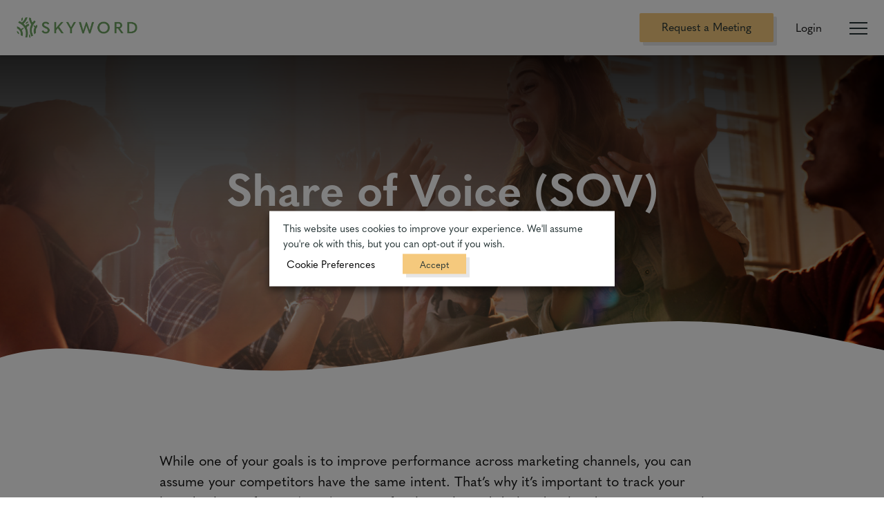

--- FILE ---
content_type: text/html; charset=UTF-8
request_url: https://www.skyword.com/marketing-dictionary/share-of-voice/
body_size: 66555
content:
<!DOCTYPE html>
<html class="no-js sky-no-js" lang="">
<head>
	<meta http-equiv="Content-Type" content="text/html; charset=utf-8" />
	<meta http-equiv="x-ua-compatible" content="ie=edge" />

	<!-- MOBILE -->
	<meta name="viewport" content="width=device-width, initial-scale=1.0"/>

	<!-- FAVICON -->
	<link rel="apple-touch-icon" sizes="180x180" href="/apple-touch-icon.png" />
	<link rel="icon" type="image/png" sizes="32x32" href="/favicon-32x32.png" />
	<link rel="icon" type="image/png" sizes="16x16" href="/favicon-16x16.png" />
	<link rel="manifest" href="/site.webmanifest" />
	<link rel="mask-icon" href="/safari-pinned-tab.svg" color="#2e5226" />
	<meta name="msapplication-TileColor" content="#ffffff" />
	<meta name="msapplication-TileImage" content="/mstile-144x144.png" />
	<meta name="theme-color" content="#ffffff" />
	<link rel="pingback" href="https://www.skyword.com/xmlrpc.php" />

	<!-- RSS -->
	<link rel="feed" type="application/atom+xml" href="https://www.skyword.com/feed/atom/" title="Atom Feed" />
	<link rel="feed" type="application/rss+xml" href="https://www.skyword.com/feed/" title="RSS Feed" />

	<script>
		document.documentElement.className = "sky-js"
	</script>

	<link rel="preconnect" href="https://www.google.com" />
	<link rel="preconnect" href="https://info.skyword.com" />
	<link rel="preconnect" href="https://connect.facebook.net" />
	<link rel="preconnect" href="https://www.googleadservices.com" />
	<link rel="preconnect" href="https://www.google-analytics.com" />
	<link rel="preconnect" href="https://static.oktopost.com" />

	<!-- Google Tag Manager -->

	<script type="text/plain" data-cli-class="cli-blocker-script" data-cli-label="Google Tag Manager"  data-cli-script-type="analytics" data-cli-block="true" data-cli-block-if-ccpa-optout="false" data-cli-element-position="head">
		(function(w,d,s,l,i){w[l]=w[l]||[];w[l].push({'gtm.start': new Date().getTime(),event:'gtm.js'});var f=d.getElementsByTagName(s)[0], j=d.createElement(s),dl=l!='dataLayer'?'&l='+l:'';j.async=true;j.src='https://www.googletagmanager.com/gtm.js?id='+i+dl;f.parentNode.insertBefore(j,f);})(window,document,'script','dataLayer','GTM-TPCG9BV');
	</script>

	<!-- End Google Tag Manager -->

	<!-- LOAD WP ENQUEUES -->
	<meta name='robots' content='index, follow, max-image-preview:large, max-snippet:-1, max-video-preview:-1' />

	<!-- This site is optimized with the Yoast SEO Premium plugin v22.3 (Yoast SEO v26.7) - https://yoast.com/wordpress/plugins/seo/ -->
	<title>Share of Voice (SOV) — Definition — TrackMaven</title>
	<meta name="description" content="Learn why it’s important to track your brand’s share of voice (SOV) on specific channels, and how it can help you improve your marketing performance." />
	<link rel="canonical" href="http://www.skyword.com/marketing-dictionary/share-of-voice/" />
	<meta property="og:locale" content="en_US" />
	<meta property="og:type" content="article" />
	<meta property="og:title" content="Share of Voice (SOV)" />
	<meta property="og:description" content="Learn why it’s important to track your brand’s share of voice (SOV) on specific channels, and how it can help you improve your marketing performance." />
	<meta property="og:url" content="http://www.skyword.com/marketing-dictionary/share-of-voice/" />
	<meta property="og:site_name" content="Skyword" />
	<meta property="og:image" content="http://d9p7civm2914u.cloudfront.net/wp-content/uploads/2016/11/employee-advocay.jpg" />
	<meta property="og:image:width" content="1255" />
	<meta property="og:image:height" content="472" />
	<meta property="og:image:type" content="image/jpeg" />
	<meta name="twitter:card" content="summary_large_image" />
	<meta name="twitter:label1" content="Est. reading time" />
	<meta name="twitter:data1" content="2 minutes" />
	<script type="application/ld+json" class="yoast-schema-graph">{"@context":"https://schema.org","@graph":[{"@type":"WebPage","@id":"http://www.skyword.com/marketing-dictionary/share-of-voice/","url":"http://www.skyword.com/marketing-dictionary/share-of-voice/","name":"Share of Voice (SOV) — Definition — TrackMaven","isPartOf":{"@id":"https://www.skyword.com/#website"},"primaryImageOfPage":{"@id":"http://www.skyword.com/marketing-dictionary/share-of-voice/#primaryimage"},"image":{"@id":"http://www.skyword.com/marketing-dictionary/share-of-voice/#primaryimage"},"thumbnailUrl":"https://d9p7civm2914u.cloudfront.net/wp-content/uploads/2016/11/employee-advocay.jpg","datePublished":"2017-01-02T18:37:46+00:00","description":"Learn why it’s important to track your brand’s share of voice (SOV) on specific channels, and how it can help you improve your marketing performance.","breadcrumb":{"@id":"http://www.skyword.com/marketing-dictionary/share-of-voice/#breadcrumb"},"inLanguage":"en-US","potentialAction":[{"@type":"ReadAction","target":["http://www.skyword.com/marketing-dictionary/share-of-voice/"]}]},{"@type":"ImageObject","inLanguage":"en-US","@id":"http://www.skyword.com/marketing-dictionary/share-of-voice/#primaryimage","url":"https://d9p7civm2914u.cloudfront.net/wp-content/uploads/2016/11/employee-advocay.jpg","contentUrl":"https://d9p7civm2914u.cloudfront.net/wp-content/uploads/2016/11/employee-advocay.jpg","width":1255,"height":472,"caption":"employee advocacy"},{"@type":"BreadcrumbList","@id":"http://www.skyword.com/marketing-dictionary/share-of-voice/#breadcrumb","itemListElement":[{"@type":"ListItem","position":1,"name":"Home","item":"https://www.skyword.com/"},{"@type":"ListItem","position":2,"name":"Share of Voice (SOV)"}]},{"@type":"WebSite","@id":"https://www.skyword.com/#website","url":"https://www.skyword.com/","name":"Skyword","description":"The Content Marketing Company: We help brands build relationships with buyers that drive revenue growth.","potentialAction":[{"@type":"SearchAction","target":{"@type":"EntryPoint","urlTemplate":"https://www.skyword.com/?s={search_term_string}"},"query-input":{"@type":"PropertyValueSpecification","valueRequired":true,"valueName":"search_term_string"}}],"inLanguage":"en-US"}]}</script>
	<!-- / Yoast SEO Premium plugin. -->


<link rel='dns-prefetch' href='//cdnjs.cloudflare.com' />
<link rel='dns-prefetch' href='//unpkg.com' />
<link rel="alternate" type="application/rss+xml" title="Skyword &raquo; Feed" href="https://www.skyword.com/feed/" />
<link rel="alternate" type="application/rss+xml" title="Skyword &raquo; Comments Feed" href="https://www.skyword.com/comments/feed/" />
<style id='wp-img-auto-sizes-contain-inline-css' type='text/css'>
img:is([sizes=auto i],[sizes^="auto," i]){contain-intrinsic-size:3000px 1500px}
/*# sourceURL=wp-img-auto-sizes-contain-inline-css */
</style>
<style id='classic-theme-styles-inline-css' type='text/css'>
/*! This file is auto-generated */
.wp-block-button__link{color:#fff;background-color:#32373c;border-radius:9999px;box-shadow:none;text-decoration:none;padding:calc(.667em + 2px) calc(1.333em + 2px);font-size:1.125em}.wp-block-file__button{background:#32373c;color:#fff;text-decoration:none}
/*# sourceURL=/wp-includes/css/classic-themes.min.css */
</style>
<link rel='stylesheet' id='related-posts-by-taxonomy-css' href='https://www.skyword.com/wp-content/plugins/related-posts-by-taxonomy/includes/assets/css/styles.css' type='text/css' media='all' />
<link rel='stylesheet' id='cookie-law-info-css' href='https://www.skyword.com/wp-content/plugins/webtoffee-gdpr-cookie-consent/public/css/cookie-law-info-public.css' type='text/css' media='all' />
<link rel='stylesheet' id='cookie-law-info-gdpr-css' href='https://www.skyword.com/wp-content/plugins/webtoffee-gdpr-cookie-consent/public/css/cookie-law-info-gdpr.css' type='text/css' media='all' />
<style id='cookie-law-info-gdpr-inline-css' type='text/css'>
.cli-modal-content, .cli-tab-content { background-color: #ffffff; }.cli-privacy-content-text, .cli-modal .cli-modal-dialog, .cli-tab-container p, a.cli-privacy-readmore { color: #000000; }.cli-tab-header { background-color: #f2f2f2; }.cli-tab-header, .cli-tab-header a.cli-nav-link,span.cli-necessary-caption,.cli-switch .cli-slider:after { color: #000000; }.cli-switch .cli-slider:before { background-color: #ffffff; }.cli-switch input:checked + .cli-slider:before { background-color: #ffffff; }.cli-switch .cli-slider { background-color: #e3e1e8; }.cli-switch input:checked + .cli-slider { background-color: #28a745; }.cli-modal-close svg { fill: #000000; }.cli-tab-footer .wt-cli-privacy-accept-all-btn { background-color: #00acad; color: #ffffff}.cli-tab-footer .wt-cli-privacy-accept-btn { background-color: #00acad; color: #ffffff}.cli-tab-header a:before{ border-right: 1px solid #000000; border-bottom: 1px solid #000000; }
/*# sourceURL=cookie-law-info-gdpr-inline-css */
</style>
<link rel='stylesheet' id='site-css-css' href='https://www.skyword.com/wp-content/themes/skyword-theme/library/css/base.css' type='text/css' media='all' />
<script type="text/javascript" id="cookie-law-info-js-extra">
/* <![CDATA[ */
var Cli_Data = {"nn_cookie_ids":[],"non_necessary_cookies":[],"cookielist":{"necessary":{"id":3691,"status":true,"priority":0,"title":"Necessary","strict":true,"default_state":true,"ccpa_optout":false,"loadonstart":false},"analytics":{"id":3695,"status":true,"priority":3,"title":"Analytics","strict":false,"default_state":true,"ccpa_optout":false,"loadonstart":false}},"ajax_url":"https://www.skyword.com/wp-admin/admin-ajax.php","current_lang":"en","security":"96e354d290","eu_countries":["GB"],"geoIP":"disabled","use_custom_geolocation_api":"","custom_geolocation_api":"https://geoip.cookieyes.com/geoip/checker/result.php","consentVersion":"3","strictlyEnabled":["necessary","obligatoire"],"cookieDomain":"","privacy_length":"250","ccpaEnabled":"","ccpaRegionBased":"","ccpaBarEnabled":"","ccpaType":"gdpr","triggerDomRefresh":"","secure_cookies":""};
var log_object = {"ajax_url":"https://www.skyword.com/wp-admin/admin-ajax.php"};
/* ]]> */
</script>
<script type="text/javascript" src="https://cdnjs.cloudflare.com/ajax/libs/jquery/2.2.4/jquery.min.js" id="jquery-js"></script>
<script type="text/javascript" id="jquery-js-after">
/* <![CDATA[ */
window.jQuery||document.write("<script src=https://www.skyword.com/wp-content/themes/skyword-theme/library/vendor/jquery.min.js><\/script>")
//# sourceURL=jquery-js-after
/* ]]> */
</script>
<script type="text/javascript" src="https://www.skyword.com/wp-content/plugins/webtoffee-gdpr-cookie-consent/public/js/cookie-law-info-public.js" id="cookie-law-info-js"></script>
<link rel="https://api.w.org/" href="https://www.skyword.com/wp-json/" /><link rel="alternate" title="JSON" type="application/json" href="https://www.skyword.com/wp-json/wp/v2/dictionary_term/24632" /><link rel='shortlink' href='https://www.skyword.com/?p=24632' />
<!-- start Simple Custom CSS and JS -->
<style type="text/css">
/* Add your CSS code here.

For example:
.example {
    color: red;
}

For brushing up on your CSS knowledge, check out http://www.w3schools.com/css/css_syntax.asp

End of comment */ 

.sky-section.sky-customer-cards {
padding-top: 0px;
padding-bottom: 0px;
margin-top: 0px;
}
.sky-column.sky-content {
padding-top: 0em;
padding-bottom: 1em;
}
.sky-section.sky-media-callout {
	padding-top: 0em;
	padding-bottom: 0em;
}
.sky-column.sky-content.sky-align-center {
margin-top: 0px;
margin-bottom: 0px;
}

</style>
<!-- end Simple Custom CSS and JS -->
<!-- start Simple Custom CSS and JS -->
<style type="text/css">
/* Add your CSS code here.

For example:
.example {
    color: red;
}

For brushing up on your CSS knowledge, check out http://www.w3schools.com/css/css_syntax.asp

End of comment */ 

.cli-modal-backdrop {
	display:block !important;
	z-index: 9999 !important;
}</style>
<!-- end Simple Custom CSS and JS -->
<!-- start Simple Custom CSS and JS -->
<style type="text/css">
/* Add your CSS code here.

For example:
.example {
    color: red;
}

For brushing up on your CSS knowledge, check out http://www.w3schools.com/css/css_syntax.asp

End of comment */ 

.sky-large-text-callout .sky-has-wave-white-bottom {
  display: none;
}

.sky-has-wave-white-bottom {
  transform: translateY(-1px);
}</style>
<!-- end Simple Custom CSS and JS -->
<!-- start Simple Custom CSS and JS -->
<style type="text/css">
/* The Modal (background) */
#video_modal {
  display: none; /* Hidden by default */
  position: fixed; /* Stay in place */
  z-index: 999999; /* Sit on top */
  padding-top: 100px; /* Location of the box */
  left: 0;
  top: 0;
  width: 100%; /* Full width */
  height: 100%; /* Full height */
  overflow: auto; /* Enable scroll if needed */
  background-color: rgb(0,0,0); /* Fallback color */
  background-color: rgba(0,0,0,0.9); /* Black w/ opacity */
}

/* Modal Content (Image) */
#video_modal .modal-content {
  margin: auto;
  display: block;
  width: auto;
  max-width:90%;
}


/* Add Animation - Zoom in the Modal */
#video_modal .modal-content {
  animation-name: video_modal_zoom;
  animation-duration: 0.6s;
}

@keyframes video_modal_zoom {
  from {transform:scale(0)}
  to {transform:scale(1)}
}

/* The Close Button */
#video_modal .close {
  position: absolute;
  top: 15px;
  right: 35px;
  color: #f1f1f1;
  font-size: 40px;
  font-weight: bold;
  transition: 0.3s;
}

#video_modal .close:hover {
  cursor: pointer;
}

.text-center{
  text-align:center;
}

/* 100% Image Width on Smaller Screens */
@media only screen and (max-width: 700px){
  #video_modal .modal-content {
    width: 100%;
  }
}



/* The Modal (background) */
#video2_modal {
  display: none; /* Hidden by default */
  position: fixed; /* Stay in place */
  z-index: 999999; /* Sit on top */
  padding-top: 100px; /* Location of the box */
  left: 0;
  top: 0;
  width: 100%; /* Full width */
  height: 100%; /* Full height */
  overflow: auto; /* Enable scroll if needed */
  background-color: rgb(0,0,0); /* Fallback color */
  background-color: rgba(0,0,0,0.9); /* Black w/ opacity */
}

/* Modal Content (Image) */
#video2_modal .modal-content {
  margin: auto;
  display: block;
  width: auto;
  max-width:90%;
}


/* Add Animation - Zoom in the Modal */
#video2_modal .modal-content {
  animation-name: video_modal_zoom;
  animation-duration: 0.6s;
}

@keyframes video_modal_zoom {
  from {transform:scale(0)}
  to {transform:scale(1)}
}

/* The Close Button */
#video2_modal .close {
  position: absolute;
  top: 15px;
  right: 35px;
  color: #f1f1f1;
  font-size: 40px;
  font-weight: bold;
  transition: 0.3s;
}

#video2_modal .close:hover {
  cursor: pointer;
}

.text-center{
  text-align:center;
}

/* 100% Image Width on Smaller Screens */
@media only screen and (max-width: 700px){
  #video2_modal .modal-content {
    width: 100%;
  }
}

</style>
<!-- end Simple Custom CSS and JS -->
<!-- start Simple Custom CSS and JS -->
<style type="text/css">
/* Style the Image Used to Trigger the Modal */
img {
  cursor: pointer;
}
#image_modal img{
  cursor:default;
}
/* The Modal (background) */
#image_modal {
  display: none; /* Hidden by default */
  position: fixed; /* Stay in place */
  z-index: 999999; /* Sit on top */
  padding-top: 100px; /* Location of the box */
  left: 0;
  top: 0;
  width: 100%; /* Full width */
  height: 100%; /* Full height */
  overflow: auto; /* Enable scroll if needed */
  background-color: rgb(0,0,0); /* Fallback color */
  background-color: rgba(0,0,0,0.9); /* Black w/ opacity */
}

/* Modal Content (Image) */
#image_modal .modal-content {
  margin: auto;
  display: block;
  width: auto;
  max-width:90%;
}

/* Caption of Modal Image (Image Text) - Same Width as the Image */
#image_modal #caption {
  margin: auto;
  display: block;
  width: 80%;
  max-width: 700px;
  text-align: center;
  color: #ccc;
  padding: 10px 0;
  max-height: 150px;
}

/* Add Animation - Zoom in the Modal */
#image_modal .modal-content, #image_modal #caption {
  animation-name: image_modal_zoom;
  animation-duration: 0.6s;
}

@keyframes image_modal_zoom {
  from {transform:scale(0)}
  to {transform:scale(1)}
}

/* The Close Button */
#image_modal .close {
  position: absolute;
  top: 15px;
  right: 35px;
  color: #f1f1f1;
  font-size: 40px;
  font-weight: bold;
  transition: 0.3s;
}

#image_modal .close:hover,
#image_modal .close:focus {
  color: #bbb;
  text-decoration: none;
  cursor: pointer;
}

.text-center{
  text-align:center;
}

#image_modal_twitter, #image_modal_linkedin{
  display:inline-block;
  margin:0 5px;
  cursor:pointer;
} 

.quote-center{
  text-align:center;
}

.quote-right{
  text-align:right;
}
blockquote{
  text-align:left;
}
.sky-content blockquote p{
  font-size:24px;
}

/* 100% Image Width on Smaller Screens */
@media only screen and (max-width: 700px){
  #image_modal .modal-content {
    width: 100%;
  }
}

</style>
<!-- end Simple Custom CSS and JS -->
<!-- start Simple Custom CSS and JS -->
<style type="text/css">
/* Add your CSS code here.

For example:
.example {
    color: red;
}

For brushing up on your CSS knowledge, check out http://www.w3schools.com/css/css_syntax.asp

End of comment */ 

.videoWrapper {
  position: relative;
  padding-bottom: 56.25%; /* 16:9 */
  height: 0;
}

.videoWrapper iframe {
  position: absolute;
  top: 0;
  left: 0;
  width: 100%;
  height: 100%;
}

.table{
	width: 100%;
    border-radius: 0	 !important;
    border: 0 !important;
    font-size: .8em;
    margin: 2em 0 !important;
		border-collapse: collapse !important;
    border-spacing: 0px !important;
}

.table td, .table th{
	border-radius: 0!important;
  background-color:transparent !important;
 border: 1px solid #c1d3cc !important; 
    font-size: .8em;
    margin: 2em 0 !important;
}

.table tr{
	font-size: .8em;
}

.at-svc-compact, .sky-related-posts .sky-section-subheader{
	display:none !important;
}

.sky-content a, .sky-content p a{
	color:#357A91;
  text-decoration:none;
}
.sky-content a.sky-ga-button,
.sky-content p a.sky-ga-button{
	color:#fff;
}

.sky-container.sky-container-content{
	padding:0 20px;
}

.sky-blog-content h2{
 color:#6DA062;
}

.sky-blog-content h3{
	font-size: 1.35em;
	color:#357A91;
}

.sky-blog-content h4{
	font-size: 1.06em;
	color:#357A91;
}

.sky-blog-content hr{
	display: block;
    background-image: url(https://da5olg6v0fofw.cloudfront.net/wp-content/themes/base/library/svgs/wave-line-break-2.svg.gzip);
    height: 2em;
    width: 10em;
    background-size: cover;
    background-repeat: no-repeat;
    margin: 0 auto 4em;
	  border:0;
}

.sky-blog-content blockquote{
	border:1px solid #357A91;
	padding:5px 10px;
	display:inline-block;
}

.sky-blog-content blockquote::before{
 	content:"“";
	font-family:Segoe UI Symbol;
	font-size:8rem;
  line-height:0.8;
  float:left;
	margin-right:5px;
}
	
.twitter-share{
	text-align:right;
  font-size:16px;
	cursor:pointer;
	margin-bottom:5px;
}

.twitter-share svg{
	height:16px;
}
#mktoForm_1418 .mktoFormRow{
	width:100%;
}</style>
<!-- end Simple Custom CSS and JS -->
<!-- start Simple Custom CSS and JS -->
<script type="text/javascript">
function scrollToTop() {
	window.scrollTo({ top: 0, behavior: 'smooth' });
}

jQuery(document).ready(function( $ ){
  $('.sky-author-meta').prepend('<div class="toTopContainer"><button id="scrollToTop" onclick="scrollToTop()">↑ To Top</button></div>');
});</script>
<!-- end Simple Custom CSS and JS -->
<!-- start Simple Custom CSS and JS -->
<script type="text/javascript">
jQuery(document).ready(function( $ ){
    var new_link = '';
	$('.sky-section').find('a[href*="http://create.skyword.com"]').each(function() {
      new_link = $(this).attr('href');
      new_link = new_link.substring(new_link.lastIndexOf("#") );
      $(this).attr('href', new_link);
    })
  
});</script>
<!-- end Simple Custom CSS and JS -->
<!-- start Simple Custom CSS and JS -->
<script type="text/javascript">
//Run through each image and replace the src if the cdn doesn't have the src.

jQuery(document).ready(function( $ ){
//Run through each image and replace the src if the cdn doesn't have the src.
  	 $('img').each(function(){
        var img = new Image();
        var currentSrc = $(this).attr('src');
        var cdn = "d9p7civm2914u.cloudfront.net";
        var srcUrl = "www.skyword.com";
        if(currentSrc && typeof currentSrc !== 'undefined'){
          var rootSrc = currentSrc.replace(cdn, srcUrl);
          var currentImg = $(this);

          img.onerror = function(){
            $(currentImg).attr('src', rootSrc);
          }
          img.src = currentSrc;
         }
      });
});</script>
<!-- end Simple Custom CSS and JS -->
		<style type="text/css" id="wp-custom-css">
			.videoWrapper {
  position: relative;
  padding-bottom: 56.25%; /* 16:9 */
  height: 0;
}
.videoWrapper iframe {
  position: absolute;
  top: 0;
  left: 0;
  width: 100%;
  height: 100%;
}

.sky-person-headshot {
    max-height: 300px;
    width: auto;
}


.toTopContainer{
	text-align: center;
}

.toTopContainer button {
	border: 2px solid grey;
	background: white;
	padding: 10px;
}

.toTopContainer button:hover {
	cursor:pointer;
}

.sky-section .credit {
	font-size: 17px;
	font-style: italic;
	margin-top: -50px;
	margin-bottom: 10px;
}
@media only screen and (min-width: 2225px) {
	.sky-section .credit {
		margin-top: -80px;
	}
}
@media only screen and (max-width: 882px) {
	.sky-section .credit {
		margin-top: -25px;
		font-size: 14px;
	}
}		</style>
		
	<!-- TYPEKIT ACCOUNT -->
	<link rel="stylesheet" href="https://use.typekit.net/ows8zrg.css" />

	<!-- CHARTS JS -->
	
	<!-- ADMIN SPECIFIC STYLING -->
	
	<style>
		.sky-hide-video {
			height: 0;
			display: none;
			visibility: hidden;
		}
	</style>

	<noscript>
		<style>
			.sky-observe,
			.sky-draw-svg,
			.sky-js-delay-visibility {
				opacity: 1;
			}

			.sky-sidebar,
			.sky-observe-image,
			.select-container {
				display: none;
			}

			.sky-filtered {
				display: flex;
				flex-flow: row wrap;
			}

			.sky-item {
				margin: 0 1.5em 2em 1.5em;
			}

			.sky-grid-menu {
				grid-template-columns: 1fr;
			}

			.sky-result-value span {
				display: none;
			}

			.sky-card-carousel {
				display: flex;
			}

			.sky-card.portfolio_categories-video:after {
				display: none;
			}

			.sky-card.sky-card-loop.sky-clients {
				height: auto;
			}

			.sky-post-bg-card img,
			.sky-post-img-card img {
				position: absolute;
				height: 100%;
				left: 0;
				top: 0;
			}

			.sky-columned-text-icon {
				display: none;
				height: 0;
			}

			.sky-marketo-form noscript {
				text-align: center;
				display: block;
				width: 100%;
				position: absolute;
				top: 50%;
			}
		</style>
	</noscript>
<style id='global-styles-inline-css' type='text/css'>
:root{--wp--preset--aspect-ratio--square: 1;--wp--preset--aspect-ratio--4-3: 4/3;--wp--preset--aspect-ratio--3-4: 3/4;--wp--preset--aspect-ratio--3-2: 3/2;--wp--preset--aspect-ratio--2-3: 2/3;--wp--preset--aspect-ratio--16-9: 16/9;--wp--preset--aspect-ratio--9-16: 9/16;--wp--preset--color--black: #000000;--wp--preset--color--cyan-bluish-gray: #abb8c3;--wp--preset--color--white: #ffffff;--wp--preset--color--pale-pink: #f78da7;--wp--preset--color--vivid-red: #cf2e2e;--wp--preset--color--luminous-vivid-orange: #ff6900;--wp--preset--color--luminous-vivid-amber: #fcb900;--wp--preset--color--light-green-cyan: #7bdcb5;--wp--preset--color--vivid-green-cyan: #00d084;--wp--preset--color--pale-cyan-blue: #8ed1fc;--wp--preset--color--vivid-cyan-blue: #0693e3;--wp--preset--color--vivid-purple: #9b51e0;--wp--preset--gradient--vivid-cyan-blue-to-vivid-purple: linear-gradient(135deg,rgb(6,147,227) 0%,rgb(155,81,224) 100%);--wp--preset--gradient--light-green-cyan-to-vivid-green-cyan: linear-gradient(135deg,rgb(122,220,180) 0%,rgb(0,208,130) 100%);--wp--preset--gradient--luminous-vivid-amber-to-luminous-vivid-orange: linear-gradient(135deg,rgb(252,185,0) 0%,rgb(255,105,0) 100%);--wp--preset--gradient--luminous-vivid-orange-to-vivid-red: linear-gradient(135deg,rgb(255,105,0) 0%,rgb(207,46,46) 100%);--wp--preset--gradient--very-light-gray-to-cyan-bluish-gray: linear-gradient(135deg,rgb(238,238,238) 0%,rgb(169,184,195) 100%);--wp--preset--gradient--cool-to-warm-spectrum: linear-gradient(135deg,rgb(74,234,220) 0%,rgb(151,120,209) 20%,rgb(207,42,186) 40%,rgb(238,44,130) 60%,rgb(251,105,98) 80%,rgb(254,248,76) 100%);--wp--preset--gradient--blush-light-purple: linear-gradient(135deg,rgb(255,206,236) 0%,rgb(152,150,240) 100%);--wp--preset--gradient--blush-bordeaux: linear-gradient(135deg,rgb(254,205,165) 0%,rgb(254,45,45) 50%,rgb(107,0,62) 100%);--wp--preset--gradient--luminous-dusk: linear-gradient(135deg,rgb(255,203,112) 0%,rgb(199,81,192) 50%,rgb(65,88,208) 100%);--wp--preset--gradient--pale-ocean: linear-gradient(135deg,rgb(255,245,203) 0%,rgb(182,227,212) 50%,rgb(51,167,181) 100%);--wp--preset--gradient--electric-grass: linear-gradient(135deg,rgb(202,248,128) 0%,rgb(113,206,126) 100%);--wp--preset--gradient--midnight: linear-gradient(135deg,rgb(2,3,129) 0%,rgb(40,116,252) 100%);--wp--preset--font-size--small: 13px;--wp--preset--font-size--medium: 20px;--wp--preset--font-size--large: 36px;--wp--preset--font-size--x-large: 42px;--wp--preset--spacing--20: 0.44rem;--wp--preset--spacing--30: 0.67rem;--wp--preset--spacing--40: 1rem;--wp--preset--spacing--50: 1.5rem;--wp--preset--spacing--60: 2.25rem;--wp--preset--spacing--70: 3.38rem;--wp--preset--spacing--80: 5.06rem;--wp--preset--shadow--natural: 6px 6px 9px rgba(0, 0, 0, 0.2);--wp--preset--shadow--deep: 12px 12px 50px rgba(0, 0, 0, 0.4);--wp--preset--shadow--sharp: 6px 6px 0px rgba(0, 0, 0, 0.2);--wp--preset--shadow--outlined: 6px 6px 0px -3px rgb(255, 255, 255), 6px 6px rgb(0, 0, 0);--wp--preset--shadow--crisp: 6px 6px 0px rgb(0, 0, 0);}:where(.is-layout-flex){gap: 0.5em;}:where(.is-layout-grid){gap: 0.5em;}body .is-layout-flex{display: flex;}.is-layout-flex{flex-wrap: wrap;align-items: center;}.is-layout-flex > :is(*, div){margin: 0;}body .is-layout-grid{display: grid;}.is-layout-grid > :is(*, div){margin: 0;}:where(.wp-block-columns.is-layout-flex){gap: 2em;}:where(.wp-block-columns.is-layout-grid){gap: 2em;}:where(.wp-block-post-template.is-layout-flex){gap: 1.25em;}:where(.wp-block-post-template.is-layout-grid){gap: 1.25em;}.has-black-color{color: var(--wp--preset--color--black) !important;}.has-cyan-bluish-gray-color{color: var(--wp--preset--color--cyan-bluish-gray) !important;}.has-white-color{color: var(--wp--preset--color--white) !important;}.has-pale-pink-color{color: var(--wp--preset--color--pale-pink) !important;}.has-vivid-red-color{color: var(--wp--preset--color--vivid-red) !important;}.has-luminous-vivid-orange-color{color: var(--wp--preset--color--luminous-vivid-orange) !important;}.has-luminous-vivid-amber-color{color: var(--wp--preset--color--luminous-vivid-amber) !important;}.has-light-green-cyan-color{color: var(--wp--preset--color--light-green-cyan) !important;}.has-vivid-green-cyan-color{color: var(--wp--preset--color--vivid-green-cyan) !important;}.has-pale-cyan-blue-color{color: var(--wp--preset--color--pale-cyan-blue) !important;}.has-vivid-cyan-blue-color{color: var(--wp--preset--color--vivid-cyan-blue) !important;}.has-vivid-purple-color{color: var(--wp--preset--color--vivid-purple) !important;}.has-black-background-color{background-color: var(--wp--preset--color--black) !important;}.has-cyan-bluish-gray-background-color{background-color: var(--wp--preset--color--cyan-bluish-gray) !important;}.has-white-background-color{background-color: var(--wp--preset--color--white) !important;}.has-pale-pink-background-color{background-color: var(--wp--preset--color--pale-pink) !important;}.has-vivid-red-background-color{background-color: var(--wp--preset--color--vivid-red) !important;}.has-luminous-vivid-orange-background-color{background-color: var(--wp--preset--color--luminous-vivid-orange) !important;}.has-luminous-vivid-amber-background-color{background-color: var(--wp--preset--color--luminous-vivid-amber) !important;}.has-light-green-cyan-background-color{background-color: var(--wp--preset--color--light-green-cyan) !important;}.has-vivid-green-cyan-background-color{background-color: var(--wp--preset--color--vivid-green-cyan) !important;}.has-pale-cyan-blue-background-color{background-color: var(--wp--preset--color--pale-cyan-blue) !important;}.has-vivid-cyan-blue-background-color{background-color: var(--wp--preset--color--vivid-cyan-blue) !important;}.has-vivid-purple-background-color{background-color: var(--wp--preset--color--vivid-purple) !important;}.has-black-border-color{border-color: var(--wp--preset--color--black) !important;}.has-cyan-bluish-gray-border-color{border-color: var(--wp--preset--color--cyan-bluish-gray) !important;}.has-white-border-color{border-color: var(--wp--preset--color--white) !important;}.has-pale-pink-border-color{border-color: var(--wp--preset--color--pale-pink) !important;}.has-vivid-red-border-color{border-color: var(--wp--preset--color--vivid-red) !important;}.has-luminous-vivid-orange-border-color{border-color: var(--wp--preset--color--luminous-vivid-orange) !important;}.has-luminous-vivid-amber-border-color{border-color: var(--wp--preset--color--luminous-vivid-amber) !important;}.has-light-green-cyan-border-color{border-color: var(--wp--preset--color--light-green-cyan) !important;}.has-vivid-green-cyan-border-color{border-color: var(--wp--preset--color--vivid-green-cyan) !important;}.has-pale-cyan-blue-border-color{border-color: var(--wp--preset--color--pale-cyan-blue) !important;}.has-vivid-cyan-blue-border-color{border-color: var(--wp--preset--color--vivid-cyan-blue) !important;}.has-vivid-purple-border-color{border-color: var(--wp--preset--color--vivid-purple) !important;}.has-vivid-cyan-blue-to-vivid-purple-gradient-background{background: var(--wp--preset--gradient--vivid-cyan-blue-to-vivid-purple) !important;}.has-light-green-cyan-to-vivid-green-cyan-gradient-background{background: var(--wp--preset--gradient--light-green-cyan-to-vivid-green-cyan) !important;}.has-luminous-vivid-amber-to-luminous-vivid-orange-gradient-background{background: var(--wp--preset--gradient--luminous-vivid-amber-to-luminous-vivid-orange) !important;}.has-luminous-vivid-orange-to-vivid-red-gradient-background{background: var(--wp--preset--gradient--luminous-vivid-orange-to-vivid-red) !important;}.has-very-light-gray-to-cyan-bluish-gray-gradient-background{background: var(--wp--preset--gradient--very-light-gray-to-cyan-bluish-gray) !important;}.has-cool-to-warm-spectrum-gradient-background{background: var(--wp--preset--gradient--cool-to-warm-spectrum) !important;}.has-blush-light-purple-gradient-background{background: var(--wp--preset--gradient--blush-light-purple) !important;}.has-blush-bordeaux-gradient-background{background: var(--wp--preset--gradient--blush-bordeaux) !important;}.has-luminous-dusk-gradient-background{background: var(--wp--preset--gradient--luminous-dusk) !important;}.has-pale-ocean-gradient-background{background: var(--wp--preset--gradient--pale-ocean) !important;}.has-electric-grass-gradient-background{background: var(--wp--preset--gradient--electric-grass) !important;}.has-midnight-gradient-background{background: var(--wp--preset--gradient--midnight) !important;}.has-small-font-size{font-size: var(--wp--preset--font-size--small) !important;}.has-medium-font-size{font-size: var(--wp--preset--font-size--medium) !important;}.has-large-font-size{font-size: var(--wp--preset--font-size--large) !important;}.has-x-large-font-size{font-size: var(--wp--preset--font-size--x-large) !important;}
/*# sourceURL=global-styles-inline-css */
</style>
<link rel='stylesheet' id='cookie-law-info-table-css' href='https://www.skyword.com/wp-content/plugins/webtoffee-gdpr-cookie-consent/public/css/cookie-law-info-table.css' type='text/css' media='all' />
</head>
<body class="wp-singular dictionary_term-template-default single single-dictionary_term postid-24632 wp-theme-skyword-theme">
	
	<!-- SVG Sprite -->
	<div class="sky-svg-symbols" hidden>
		<svg xmlns="http://www.w3.org/2000/svg" xmlns:xlink="http://www.w3.org/1999/xlink"><symbol id="blob" viewBox="0 0 400 400"><path d="M312.24 38.7c-9.95-9.28-20.11-18.49-31.76-25.51C253.55-3 222.7 6.85 191.7 12.06 175.77 14.74 158.91 25.2 144.26 32c-20.42 9.47-40 3.73-58.3 16.82C77 55.25 67.86 61.76 60.48 70c-6.68 7.48-11.81 16.19-16.31 25.14-12.14 24.1-20 50.1-27.74 76-3.6 12-7.23 24.07-7.77 36.55-.61 13.9 2.64 27.66 5.86 41.2 6.39 26.89 12.83 53.91 23.29 79.49C43.28 341.69 50.1 355 61 364.4c10.37 9 23.61 13.73 36.59 18.1q23.28 7.85 46.85 14.73c27.16 7.95 47.53 1.7 75.81 2.65s65.91-9.13 89.58-24.63c33.32-21.82 66-79.08 75.08-117.87s-5.15-42.67 2-81.86c1.55-8.54 3.4-17.08 3.51-25.76.63-48.28-46.56-81.53-78.18-111.06z" fill="#46a1b7"/></symbol><symbol id="e404-rings" viewBox="0 0 378.19 374.2"><g fill="none" stroke="#fff" stroke-width="8" stroke-miterlimit="10"><path d="M283.25 59c-11-11.06-22.38-22-36.19-29.23-36.23-18.87-80.09-8.31-119.5 2.67-12.25 3.42-25 7.11-34.33 15.75-5.85 5.45-9.93 12.46-13.93 19.37l-34.56 59.62C37.33 140 29.81 153 26.74 167.5c-7.56 35.63 13 70.69 34.07 100.44 7.08 10 14.4 20 23.67 28.09 8.2 7.11 17.73 12.49 27.21 17.76q22.47 12.48 45.18 24.41c25 13.13 52.62 26.15 80.32 20.77C261.42 354.26 281 336 295 315.68s23.71-43.32 37-64.12c17.45-27.24 23.86-66.6 17.53-99.06-7.02-35.88-41.65-68.78-66.28-93.5z"/><path d="M268.07 83.1c-24.78-15.72-54.73-23.07-84.82-24-7.22-.22-14.58-.06-21.62 2-8 2.34-15.26 7-22.32 11.61-19.3 12.57-39.18 25.71-51.89 44.7s-17 42.52-14.84 64.62 10.19 43 20.32 62.46c5.75 11.07 12.26 21.85 20.8 30.95 13.61 14.48 31.72 24 49.5 33.34 25 13 54 26.39 81.31 15.87 28-10.82 41.51-41.93 51.78-69.71q7-18.87 14-37.76c20.01-54.25 7.06-102.83-42.22-134.08z"/><path d="M243 267.93c-43.62 27.81-77 19-105.28-22.71s-40.62-99.07 2.74-128.48 92.45-16 120.76 25.72 24.49 98.2-18.22 125.47z"/><path d="M172 200.85c4.42 10.7 19.08 22.6 33.39 19.53s17.84-26.79 15.06-37c-3-11.18-19.53-18.83-32.23-16.26-16.83 3.42-21.04 22.21-16.22 33.73z"/><path d="M226.24 1a269.66 269.66 0 00-96.83 11.52c-19.27 6-38 14.2-54.52 25.75C36.31 65.23 8.71 108.67 2 155.23c-13.55 94.2 67.09 184.11 90.45 195.2 20 9.48 109 35 172 17 32.17-9.19 81.13-41 91-73 9.33-30.21 19.83-73.45 22-105 5.62-81.7-100.66-190.41-151-188"/></g></symbol><symbol id="facebook" viewBox="0 0 448 512"><path fill="currentColor" d="M400 32H48A48 48 0 000 80v352a48 48 0 0048 48h137.25V327.69h-63V256h63v-54.64c0-62.15 37-96.48 93.67-96.48 27.14 0 55.52 4.84 55.52 4.84v61h-31.27c-30.81 0-40.42 19.12-40.42 38.73V256h68.78l-11 71.69h-57.78V480H400a48 48 0 0048-48V80a48 48 0 00-48-48z"/></symbol><symbol id="icon-alarm-bell" viewBox="0 0 120 120"><path d="M56.3 69.59a16.71 16.71 0 10-16.44-16.71A16.59 16.59 0 0056.3 69.59zm0-31.92a15.21 15.21 0 11-14.94 15.21A15.09 15.09 0 0156.3 37.67z"/><path d="M56.3 58.31a5.43 5.43 0 10-5.43-5.43 5.43 5.43 0 005.43 5.43zm0-9.36a3.93 3.93 0 11-3.93 3.93A3.93 3.93 0 0156.3 49zM63.59 25.2c.1 0 10.88 1.23 18.15 12.88a.75.75 0 00.63.35.72.72 0 00.4-.12.75.75 0 00.24-1C75.34 25 64.2 23.75 63.73 23.7a.75.75 0 10-.14 1.5zM21.33 32.33c0-.1 3.59-10.35 16.54-14.89a.73.73 0 00.46-1 .74.74 0 00-.95-.46C23.7 20.82 20.05 31.41 19.91 31.86a.74.74 0 00.47.94.67.67 0 00.24 0 .76.76 0 00.71-.47zM26.65 15a.76.76 0 00.29-1 .75.75 0 00-1-.29 29 29 0 00-9.63 8.7.76.76 0 00.19 1.05.75.75 0 00.43.13.74.74 0 00.62-.33 27.37 27.37 0 019.1-8.26z"/><path d="M99.2 49.39A5.67 5.67 0 0093.46 55a5.6 5.6 0 004.21 5.36A40.43 40.43 0 0182.1 86.54L82 77.4a35.14 35.14 0 0010-24.52 35.7 35.7 0 00-71.39 0 35.13 35.13 0 009.91 24.45.6.6 0 00-.07.3l-.09 22.91a5.82 5.82 0 005.82 5.84h.08l40.23-.56a5.83 5.83 0 005.73-5.82l-.11-11.56a41.88 41.88 0 0017-27.86 5.57 5.57 0 100-11.14zM56.3 19a34.1 34.1 0 0134.19 33.88 33.65 33.65 0 01-9.71 23.64l-.09.1A34.05 34.05 0 1156.3 19zm20.16 85.36l-40.23.56a4.32 4.32 0 01-4.38-4.33l.08-21.82a35.82 35.82 0 0048.6.13l.19 21.1a4.32 4.32 0 01-4.26 4.32zM99.2 59a4.07 4.07 0 114.25-4 4.16 4.16 0 01-4.25 4z"/></symbol><symbol id="icon-bee" viewBox="0 0 120 120"><path d="M57.8 37.53a.75.75 0 00-.47-1c-.14 0-3.48-1.13-6 .39a.75.75 0 00.39 1.39.79.79 0 00.39-.11c1.89-1.11 4.72-.2 4.74-.2a.75.75 0 00.95-.47zM60.85 38.12a.81.81 0 00.37-.09c2-1.1 4.72-.1 4.75-.09a.74.74 0 001-.44.74.74 0 00-.44-1c-.14-.06-3.43-1.26-6 .18a.75.75 0 00.36 1.4z"/><path d="M117.57 48.86a4 4 0 00-2.81-2c-4.69-1.08-43.06-.55-47.6-.48a10.35 10.35 0 00-2.9-2.66c.44 0 .84-.05 1.15-.09A5.35 5.35 0 0069.23 41a5.24 5.24 0 00.23-4.8A12.27 12.27 0 0066 31.9c.8-9 14.49-10.36 14.63-10.38a.75.75 0 00-.17-1.52 28.38 28.38 0 00-7.6 2c-4.75 2-7.58 5.05-8.26 8.88a12.56 12.56 0 00-4.91-2.14c-1.28-.18-3.51.81-5.61 2.25C52.49 21.59 37.79 21 37.15 21a.74.74 0 00-.77.72.76.76 0 00.73.78c.14 0 14.89.56 15.58 9.46a13.14 13.14 0 00-3.25 3.55 6 6 0 000 5.86 4.38 4.38 0 003.83 2.24h.9A10.43 10.43 0 0050.76 47c-4.71-.24-41.06-2-46.91-.07A4.45 4.45 0 001 49.13a4.07 4.07 0 00.12 3.37c2.4 5.76 8.2 12.56 15.76 14.75a26.69 26.69 0 005.49 1 18.35 18.35 0 003.07 8.46c1.82 2.61 3.77 3.93 6 4h.28c3.9 0 7.89-4 11.61-8.31a83.34 83.34 0 008.74-12l.18.2a9.69 9.69 0 003.28 2.14c-3.84 1.4-8.19 5.21-8.57 13.68s3.16 19.29 7.71 23.77a6.43 6.43 0 004.39 2.15h.28c7.65-.49 12.49-17.65 12-26-.42-7.21-4.28-11.81-8.59-13.49a9.37 9.37 0 004.33-3.06 62.55 62.55 0 008.23 12.63c4.34 5.21 8.28 7.86 11.7 7.86h.19c2.26-.06 4.27-1.26 6-3.56a15.49 15.49 0 002.94-8.48 26.06 26.06 0 005.63-1c7.56-2.19 13.36-9 15.77-14.75a4.29 4.29 0 00.03-3.63zm-66.84-8.2a4.47 4.47 0 010-4.38c1.53-2.8 6.8-6.06 8.56-6.06h.15c2.75.37 7.26 3.47 8.6 6.54a3.7 3.7 0 01-.15 3.46 3.94 3.94 0 01-2.69 1.94c-1.54.18-5.28.1-8.29 0-1.4 0-2.71-.05-3.68-.05a2.89 2.89 0 01-2.5-1.45zM2.54 51.92a2.71 2.71 0 01-.14-2.17 3.18 3.18 0 011.92-1.43c5.29-1.75 38.94-.21 45.67.12a10.87 10.87 0 00-1 4.46 11.43 11.43 0 00.12 1.55C37 64.27 28.28 69 17.34 65.81c-7.04-2.04-12.61-8.63-14.8-13.89zM42.21 71.5c-3.57 4.14-7.33 8-10.69 7.78-1.7-.08-3.27-1.2-4.81-3.4a16.65 16.65 0 01-2.78-7.54c6.53 0 14-3 25.54-12.25a10.81 10.81 0 001.56 3.2 83.22 83.22 0 01-8.82 12.21zm8.3 18.3l17.31-.21a34 34 0 01-2.61 6.09H53.08a32.72 32.72 0 01-2.57-5.88zm17.77-1.72l-18.23.23a40.13 40.13 0 01-1.48-7.84l21.2-.19a42.44 42.44 0 01-1.49 7.8zm-9 12.86a4.82 4.82 0 01-3.52-1.71A14.21 14.21 0 0154 97.14h10.26c-1.49 2.24-3.2 3.69-5 3.8zm10.6-22.16l-21.4.22v-2.38a18.21 18.21 0 011-5.27l19.35.05a17.08 17.08 0 011.06 5.11 19.52 19.52 0 01-.03 2.27zm-1.72-8.91l-18.08-.05a10.43 10.43 0 019-6.14c3.37 0 6.98 2.14 9.06 6.19zm-9-7.84a8.08 8.08 0 01-5.84-2.39 9.49 9.49 0 01-2.77-6.74 8.64 8.64 0 1117.25 0c-.01 5.46-3.4 9.04-8.65 9.1zM92 75.87c-1.43 1.94-3 2.9-4.8 2.95-3 .1-6.59-2.37-10.7-7.31A60.46 60.46 0 0168 58.35a10.75 10.75 0 00.9-2.44c11.6 9.29 19.12 12.4 25.68 12.43A13.93 13.93 0 0192 75.87zm24.16-24c-2.19 5.26-7.75 11.85-14.79 13.89-8.5 2.47-16.16 1.34-32.12-11.59 0-.43.07-.87.07-1.32a11 11 0 00-1.2-5c7.19-.1 42.09-.53 46.33.45a2.58 2.58 0 011.81 1.21 2.8 2.8 0 01-.13 2.41z"/></symbol><symbol id="icon-book" viewBox="0 0 120 120"><path d="M57.6 14a.75.75 0 00.75-.75V6.66a.75.75 0 00-1.5 0v6.55a.76.76 0 00.75.79zM57.51 27a.75.75 0 00.75-.74l.09-6.26a.75.75 0 00-.74-.76.75.75 0 00-.75.74l-.08 6.21a.75.75 0 00.73.81zM47.7 17.23l6.46-.08a.76.76 0 00.74-.76.75.75 0 00-.75-.74l-6.46.08a.75.75 0 000 1.5zM60.62 17.23h6.81a.75.75 0 000-1.5h-6.81a.75.75 0 000 1.5zM78.09 26.17a.75.75 0 00.75-.75v-4.06a.75.75 0 00-1.5 0v4.06a.75.75 0 00.75.75zM78 35.41a.75.75 0 00.75-.74l.06-3.85a.75.75 0 00-.74-.76.75.75 0 00-.75.74l-.06 3.85a.76.76 0 00.74.76zM71.47 28.87l4.37-.05a.76.76 0 00.74-.76.74.74 0 00-.76-.74l-4.37.05a.76.76 0 00-.74.76.75.75 0 00.76.74zM80.3 28.87h4.6a.75.75 0 000-1.5h-4.6a.75.75 0 000 1.5z"/><path d="M104.71 103.27a.58.58 0 000-.14l-.41-57.06a.75.75 0 00-.75-.74h-4.4v-4.19a.74.74 0 00-.7-.74c-23.48-1.54-33.86 7.92-36.89 11.46-2.28-8.34-8.19-15.07-12.9-19.34a63.11 63.11 0 00-10.49-7.72.76.76 0 00-1.12.65c0 .15-.06 6.14-.13 14.58h-13a.75.75 0 00-.75.74v4.56h-4.78a.74.74 0 00-.75.74l-.42 57.52a.5.5 0 000 .13.53.53 0 000 .12v3.42a.75.75 0 00.75.75h86a.75.75 0 00.75-.75v-3.85a.7.7 0 00-.01-.14zm-1.94-56.44l.41 55.7-39.78.2c10.33-10.21 35.28-5.46 35.54-5.41a.73.73 0 00.62-.16.7.7 0 00.27-.58c0-.4-.55-34.08-.69-49.75zm-5.17-5c0 10.67.62 47.56.72 53.84a81.21 81.21 0 00-13.94-1c-10 .19-17.32 2.48-21.83 6.8-.15-5.95-.65-27.9-.65-47.68 1.1-1.57 10.55-13.36 35.7-11.94zm-37.2 11.8c0 17.1.38 35.89.57 44.56-2.4-4.81-8.32-12.19-22.78-17.45 0-18.32.29-47.47.35-54 4.16 2.63 18.78 12.64 21.86 26.89zm-35.71-12.1h12.22c-.11 11.95-.22 28.13-.22 39.74a.73.73 0 00.5.7C54 87.9 59.08 97 60.53 101.08c-5.47-4.48-13.35-6.89-22.94-7a67.23 67.23 0 00-13.25 1.21zm-1.54 5.3l-.32 49.39a.74.74 0 00.28.59.77.77 0 00.64.14c.24-.06 23.63-5.46 36.43 5.8l-41.45.25.4-56.13zm-4.45 59.68v-2.05l84.48-.43v2.48z"/><path d="M65.28 70.77a.74.74 0 00.49-.19c.1-.08 10.19-8.66 27.42-8.24a.73.73 0 00.77-.73.76.76 0 00-.73-.77c-17.79-.41-28 8.24-28.45 8.61a.75.75 0 00.5 1.32zM78.75 55.6a.69.69 0 00.25 0 40.61 40.61 0 0114.63-1.9.76.76 0 00.77-.7.75.75 0 00-.73-.77c-6.09-.15-11 .48-15.17 1.95a.75.75 0 00.25 1.45zM65.72 62.12a.76.76 0 00.49-.18 33.56 33.56 0 018.41-4.82.75.75 0 10-.57-1.38 34.22 34.22 0 00-8.82 5.07.74.74 0 00-.08 1 .76.76 0 00.57.31zM93.67 70.82a51.09 51.09 0 00-7.45.36.75.75 0 00.09 1.49h.09a49.54 49.54 0 017.23-.35.77.77 0 00.77-.73.76.76 0 00-.73-.77zM66.21 80.56c.05 0 5.67-4.84 15.57-7.09a.74.74 0 00.57-.89.75.75 0 00-.9-.57c-10.3 2.34-16 7.21-16.22 7.42a.74.74 0 00.49 1.31.76.76 0 00.49-.18zM93.67 81c-17.8-.42-28 8.24-28.44 8.61a.74.74 0 00-.08 1.05.76.76 0 001.06.08c.1-.09 10.2-8.68 27.42-8.24a.75.75 0 000-1.5z"/></symbol><symbol id="icon-brain" viewBox="0 0 120 120"><path d="M39.76 45.3h.15C40 45.27 48 43.54 46.53 35a.75.75 0 00-1.48.26 7 7 0 01-5.44 8.58.75.75 0 00.15 1.49zM48.55 75.92a.74.74 0 00-.39 1 12.86 12.86 0 011 5.06 12.62 12.62 0 01-2 6.83.74.74 0 00.23 1 .77.77 0 00.4.12.76.76 0 00.64-.35 14.3 14.3 0 001.05-13.28.75.75 0 00-.93-.38z"/><path d="M101.6 61.15c-.07-5.08-2.7-10.16-6.39-12.34-.26-.16-.52-.28-.78-.41A13.86 13.86 0 0092.52 32a12.19 12.19 0 00-8.73-4 13.1 13.1 0 00-12.31-9.11c-5.31 0-9.48 3.43-11.1 8.63a11.87 11.87 0 00-11.49-8.63A13.54 13.54 0 0036.14 28a12.18 12.18 0 00-8.75 4 13.85 13.85 0 00-1.91 16.4c-.26.13-.52.25-.78.41-3.7 2.19-6.32 7.26-6.4 12.34s2.49 9.77 7.23 12.9a14 14 0 00-2.19 7.53A14.62 14.62 0 0027.5 92a12.73 12.73 0 008.38 3.6.92.92 0 000 .33c1.13 3.71 5.7 7.12 10.19 7.59a18.31 18.31 0 001.89.11 12 12 0 008.85-3.73A11.8 11.8 0 0060 95a13.07 13.07 0 0012 8.58 18.31 18.31 0 001.89-.11c4.49-.47 9.06-3.88 10.19-7.59a.74.74 0 000-.33A12.7 12.7 0 0092.41 92a14.58 14.58 0 004.16-10.4 14 14 0 00-2.19-7.53c4.74-3.15 7.31-7.72 7.22-12.92zM55.81 98.79a10.77 10.77 0 01-9.56 3.21c-3.83-.4-7.86-3.33-8.87-6.43a13.5 13.5 0 008.23-3.19.74.74 0 00.09-1.05.75.75 0 00-1.06-.09 12.11 12.11 0 01-7.72 2.86 11.29 11.29 0 01-8.37-3.21 13 13 0 01-3.71-9.33 12.26 12.26 0 0112.1-12.39.75.75 0 000-1.5 13.45 13.45 0 00-10.54 5.15c-5.53-3.62-6.65-8.32-6.6-11.65.08-5.11 2.91-9.44 5.67-11.07 5-2.94 10.7-.3 10.76-.27a.75.75 0 10.64-1.36 14.67 14.67 0 00-10-.66A12.22 12.22 0 0128.49 33a10.7 10.7 0 017.21-3.48 13.61 13.61 0 00-.33 2.95 15.55 15.55 0 001.17 6 .75.75 0 00.69.46.72.72 0 00.29-.06.75.75 0 00.41-1 13.9 13.9 0 01-1.06-5.37 12.07 12.07 0 0112-12.08c6 0 10.43 4.74 10.73 11.38l-.44 59.13a10.87 10.87 0 01-3.35 7.86zm37.7-26A13.45 13.45 0 0083 67.69a.75.75 0 000 1.5 12.26 12.26 0 0112.1 12.39 13.06 13.06 0 01-3.72 9.33A11.27 11.27 0 0183 94.12a12.11 12.11 0 01-7.72-2.86.75.75 0 00-1 1.14 13.55 13.55 0 008.24 3.19c-1 3.1-5 6-8.87 6.43a10.76 10.76 0 01-9.56-3.23 10.87 10.87 0 01-3.37-7.92l.38-58.26a.47.47 0 000-.17c0-7 4.34-12.08 10.33-12.08A11.85 11.85 0 0183 32.44a14.54 14.54 0 01-1 5.38.75.75 0 00.42 1 .86.86 0 00.27.05.76.76 0 00.7-.47 15.89 15.89 0 001.13-5.94 13.7 13.7 0 00-.33-3A10.75 10.75 0 0191.42 33 12.21 12.21 0 0193 47.81a14.65 14.65 0 00-10 .66.75.75 0 00.64 1.36c.06 0 5.81-2.67 10.76.27 2.76 1.63 5.59 6 5.66 11.07.1 3.33-1.06 8.03-6.55 11.65z"/><path d="M81.07 51.06a7.05 7.05 0 00-6.4 2 8.71 8.71 0 00-2.38 5.06 17.54 17.54 0 000 3.41 10.15 10.15 0 01-.57 5.38 6.59 6.59 0 01-5.89 4 .75.75 0 00.08 1.5H66c3.46-.37 5.78-2 7.1-4.86a11.59 11.59 0 00.7-6.12 16.41 16.41 0 01-.06-3.13 7.23 7.23 0 012-4.16 5.56 5.56 0 015-1.63.75.75 0 00.9-.56.73.73 0 00-.57-.89zM54 70.7c-2.92-.31-4.79-1.57-5.89-4a10.29 10.29 0 01-.57-5.39 17.53 17.53 0 00.05-3.41 8.7 8.7 0 00-2.37-5.05 7.06 7.06 0 00-6.41-2 .75.75 0 00.35 1.46 5.58 5.58 0 015 1.63 7.14 7.14 0 012 4.16 17.23 17.23 0 010 3.13 11.53 11.53 0 00.7 6.13 8.07 8.07 0 007.09 4.85h.08A.75.75 0 0054 70.7zM80 45.28h.15a.75.75 0 00.15-1.49 7 7 0 01-5.44-8.58.75.75 0 00-1.48-.21c-1.49 8.54 6.54 10.27 6.62 10.28zM70.72 82a12.86 12.86 0 011-5.06.74.74 0 00-.39-1 .75.75 0 00-1 .39 14.3 14.3 0 001.05 13.28.74.74 0 00.63.35.78.78 0 00.41-.12.75.75 0 00.23-1A12.62 12.62 0 0170.72 82z"/></symbol><symbol id="icon-bridge" viewBox="0 0 120 120"><path d="M112.8 93c-3.82 0-5.91 2-7.75 3.78-1.69 1.62-3.14 3-5.72 3s-4-1.41-5.65-3-3.61-3.62-7.07-3.62h-.19c-3.79.08-5.83 2-7.63 3.61s-3.19 2.91-5.92 2.77-4.33-1.53-6-3C64.94 94.83 62.78 93 59 93s-5.91 2-7.75 3.78c-1.68 1.62-3.14 3-5.71 3s-4-1.41-5.65-3-3.62-3.62-7.07-3.62h-.2c-3.77.08-5.79 2-7.58 3.62s-3.16 3-6 2.76c-2-.13-3.48-1.47-5.05-2.88-1.86-1.68-4-3.6-7.21-3.5a.75.75 0 000 1.5c2.6-.09 4.35 1.48 6.17 3.11s3.44 3.1 5.95 3.27c3.44.24 5.29-1.49 7.08-3.16s3.39-3.15 6.59-3.22c3 0 4.52 1.51 6.18 3.18s3.48 3.48 6.71 3.48 5-1.75 6.75-3.44 3.5-3.36 6.71-3.36 5 1.53 6.88 3.14 3.71 3.21 6.94 3.38 5.23-1.53 7-3.17 3.42-3.14 6.64-3.21c3 0 4.51 1.51 6.17 3.18s3.49 3.48 6.71 3.48 5-1.75 6.76-3.44 3.49-3.36 6.71-3.36a.75.75 0 000-1.5zM114.46 64.79h-9.17l-.07-18a23.69 23.69 0 007.39 2.62.75.75 0 00.25-1.48C108.5 47.15 94.43 43.1 94 22v-1a.74.74 0 00-.75-.73.74.74 0 00-.74.75v2.67c-.32 8.53-3 15.39-8.11 20.43-9 8.9-22.2 9.28-26 9.18-10-.25-31.4-8.37-33.23-30.66V20a.75.75 0 00-.75-.75.74.74 0 00-.7.53.77.77 0 00-.17.44C23.11 46.7 6.7 49.5 6 49.6a.75.75 0 00-.63.85.76.76 0 00.85.64 19.09 19.09 0 007.38-3.43l-.14 17.13h-8a.76.76 0 00-.75.75v3.22a.76.76 0 00.75.75h16.42v18.82a1 1 0 001 1H26a1 1 0 001-1V69.51h63.83v18.82a1 1 0 001 1H95a1 1 0 001-1V69.51h18.5a.75.75 0 00.75-.75v-3.22a.75.75 0 00-.79-.75zm-10.75-18.94l.08 18.94H96V44.88a1.28 1.28 0 00-1.28-1.28H94V32.23a23.7 23.7 0 009.71 13.62zM92.33 64.79V45.1h2.13v19.69zm-6.9-19.6a27.84 27.84 0 007-12V43.6h-.37a1.28 1.28 0 00-1.28 1.28v19.91h-7.24l.15-18q.89-.79 1.74-1.6zm-24.8 9.6A45.62 45.62 0 0071 53.23l.09 11.56H60.52zm11.94 10l-.09-12a33.57 33.57 0 009.7-4.79L82 64.79zm-13.44-10l-.11 10h-9.64l.16-11.58a33.51 33.51 0 008.76 1.6zm-20.33 10L38.69 48A42.35 42.35 0 0048 52.71l-.16 12.08zM37.19 47l.11 17.81H27V44.88a1.28 1.28 0 00-1.29-1.28h-.56V30.49A32.71 32.71 0 0037.19 47zm-11.67-1.9v19.69h-2.14V45.1zm-10.41 1.35c3.32-2.89 6.72-7.53 8.56-14.93V43.6h-.5a1.28 1.28 0 00-1.29 1.28v19.91H15zm10.41 41.38h-2.14V69.51h2.14zm68.94 0h-2.13V69.51h2.13zM113.71 68H6.19v-1.71h107.52z"/></symbol><symbol id="icon-chess-piece" viewBox="0 0 120 120"><path d="M52.43 27.45c-1.25 1.87-4.16 2.24-4.19 2.24a.77.77 0 00-.66.84.76.76 0 00.75.66h.09c.14 0 3.62-.45 5.26-2.9a.75.75 0 10-1.25-.83zM79.39 50.21a.77.77 0 00.72.79.76.76 0 00.75-.72c.64-15.05-9.07-22.46-9.49-22.77a.74.74 0 00-1.05.16.75.75 0 00.16 1c.12.12 9.52 7.33 8.91 21.54z"/><path d="M90.3 107.36a10.93 10.93 0 00-7.88-5.07c1.45-2.46 3.25-6.63-.38-11.47-1.9-2.55-3.57-4.56-4.39-5.54a2.84 2.84 0 01-.65-1.67V83a2.65 2.65 0 002.64-2.49v-.43a2.36 2.36 0 00-.78-1.69 3.3 3.3 0 00-1.7-.84c0-1.19.14-3.83.21-7.19 0 0 .08-.06.1-.1 7.35-11.73 8.77-23.51 4.24-35C78.29 26.78 69.48 19 62.88 15.91c-7.71-3.56-19.23-4.06-20.63-3a1 1 0 00-.38.71A5.42 5.42 0 0043 16.23a16.67 16.67 0 00-3.11.27.89.89 0 00-.6.62c-.11.39-.32 1.22 5.12 7a9 9 0 00-1.89 3.47l-.11.58c-.39 1.95-.6 3-3.4 6-1.13 1.18-2.3 2.31-3.43 3.39A28.83 28.83 0 0031 42.61a5.44 5.44 0 00.8 6.07 4.43 4.43 0 003.39 1.66 4.32 4.32 0 001.56-.3A14.09 14.09 0 0041 47.18a14.74 14.74 0 005.18.4 17.08 17.08 0 0010.36-5 53.69 53.69 0 01-.54 6.16c-.6 3.51-3.18 5.72-6.45 8.53a59.09 59.09 0 00-6.29 6c-3.8 4.34-4.9 10-5.12 14.22a3 3 0 00-1.83.91 2.52 2.52 0 00-.7 1.82v.15a2.68 2.68 0 00.84 1.89 3 3 0 002.07.85h.22v.28a2.88 2.88 0 01-.68 1.86 58.54 58.54 0 00-4.52 6.11c-2.74 4.34-2 7.62 0 11A10.94 10.94 0 0026.5 107l-.16.26a1.67 1.67 0 000 1.7 2.26 2.26 0 002 1.07h60a2.28 2.28 0 002-1 1.64 1.64 0 00-.04-1.67zM41.05 17.83c.82-.08 2.06-.11 3-.12 1 1.27 2.06 2.6 3 3.69-.37.33-1 .9-1.63 1.6a52.79 52.79 0 01-4.37-5.17zm3.35 46.44a58.2 58.2 0 016.14-5.86c3.36-2.89 6.26-5.38 7-9.42a90.34 90.34 0 00.63-12.28.75.75 0 00-.75-.74.75.75 0 00-.74.76v3.64c-7.21 8.11-15.21 5.38-15.55 5.26a.75.75 0 00-.79.19 13.63 13.63 0 01-4.06 2.82 2.9 2.9 0 01-3.29-.94 3.93 3.93 0 01-.61-4.36 28.91 28.91 0 014.33-4.71c1.06-1.09 2.29-2.23 3.39-3.43 3.11-3.26 3.38-4.63 3.79-6.71l.11-.57c.42-2 3.31-4.8 4.39-5.7a.53.53 0 00.11-.15h.09a.76.76 0 00.07-1.07c-1.23-1.4-2.5-3-3.49-4.3a.71.71 0 00-.17-.3 15.33 15.33 0 01-1.5-2.33c2.11-.37 11.71-.07 18.79 3.2 6.33 2.94 14.79 10.42 18 18.53 4.09 10.37 3.11 21-2.89 31.62.09-7.73 0-17.67-1-23.11-2.29-12.16-9.64-13.87-10-13.94a.75.75 0 00-.4 1.47c.27.06 6.7 1.63 8.79 12.74 1.61 8.51.92 29 .77 32.92H39.63c.25-3.97 1.28-9.24 4.77-13.23zm-5.82 17.36a1.42 1.42 0 01-1.08-.42 1.2 1.2 0 01-.38-.82v-.2a1 1 0 01.3-.74 1.45 1.45 0 011-.47h38a1.79 1.79 0 011.29.48.93.93 0 01.31.65v.42c0 .58-.71 1-1.35 1zm-3.77 10.55a57.49 57.49 0 014.41-5.94 4.38 4.38 0 001-2.83v-.28L75.44 83v.67a4.33 4.33 0 001 2.55c.81 1 2.46 3 4.34 5.47 3.13 4.18 1.68 7.55-.07 10.39h-44.2c-.44 0-.88 0-1.31.08-2.15-3.29-2.87-6.03-.39-9.98zM89 108.25a.78.78 0 01-.68.3h-60a.8.8 0 01-.69-.3.17.17 0 010-.18l.16-.26c1.58-2.57 5-4.24 8.73-4.24h43.57c3.9 0 7.39 1.77 8.89 4.51a.15.15 0 01.02.17z"/></symbol><symbol id="icon-clipboard" viewBox="0 0 120 120"><path d="M94.26 26.15c0-2.94-3-5.22-5.57-5.22h-7.57C80.38 19.9 79 19 76.5 19c-5.06 0-8.67 0-9.4-.11-1.1-.15-1.59-.89-2.1-3.64-.56-2.93-3-4.82-6.28-4.82a6.54 6.54 0 00-6.26 4.4c-.21.68-.36 1.3-.48 1.84-.39 1.71-.56 2.09-1.44 2.19-1.15.12-3.69.1-6.15.07h-4.1a5.11 5.11 0 00-3.75 1.48c-.1.11-.18.26-.27.38h-7.73c-3-.17-5 1.91-5.26 5.38l-.48 77.2a4.73 4.73 0 004.73 4.72h62.06a4.73 4.73 0 004.73-4.73zm-58.94 7.27a1.2 1.2 0 00.85.36l44.69.06a1.2 1.2 0 001.2-1.17v-2.54h3.63v68.55H31.36V30.13H35v2.42a1.18 1.18 0 00.32.87zm5-13h4c2.5 0 5.09.06 6.34-.08 2-.23 2.37-1.74 2.73-3.34.12-.52.25-1.11.45-1.73a5 5 0 014.83-3.35c3 0 4.47 1.86 4.8 3.6.5 2.58 1.06 4.58 3.44 4.82 1.14.11 7.06.12 9.55.12 3.48 0 3.86 2 4 3v.14c.11.62.06 6.55 0 8.72l-44.11-.06v-1.9c0-2 .06-4.23 0-5a5.44 5.44 0 011.1-4 3.63 3.63 0 012.87-.94zm49.27 86.14H27.52a3.23 3.23 0 01-3.23-3.22l.47-77.14c.09-1.25.6-4.13 3.72-3.94h7a8.83 8.83 0 00-.48 3.2v3.17h-4.4a.76.76 0 00-.75.75v70.05a.76.76 0 00.75.75h55.89a.75.75 0 00.75-.75V29.38a.75.75 0 00-.75-.75h-4.36c0-2.3 0-4.8-.09-5.3 0 0-.11-.6-.2-.92h6.84c1.85 0 4.08 1.66 4.08 3.72l.06 77.19a3.23 3.23 0 01-3.23 3.24z"/><path d="M41.56 60.18h10.09a.76.76 0 00.75-.75v-10a.75.75 0 00-.75-.75H41.56a.74.74 0 00-.75.75v10a.75.75 0 00.75.75zm.75-10h8.59v8.54h-8.59z"/><ellipse cx="58.73" cy="16.44" rx="1.26" ry="1.19"/><path d="M48.57 51.91l-2.64 3.58-.92-.9a.75.75 0 10-1 1.08l1.53 1.49a.73.73 0 00.52.21h.06a.78.78 0 00.55-.3l3.14-4.27a.74.74 0 00-.15-1 .75.75 0 00-1.09.11zM57.55 50.23h10.54a.75.75 0 000-1.5H57.55a.75.75 0 000 1.5zM57.55 55.13h18.29a.75.75 0 000-1.5H57.55a.75.75 0 000 1.5zM57.55 60.09h18.69a.75.75 0 000-1.5H57.55a.75.75 0 000 1.5zM41.56 81.24h10.09a.75.75 0 00.75-.75v-10a.75.75 0 00-.75-.75H41.56a.74.74 0 00-.75.75v10a.74.74 0 00.75.75zm.75-10h8.59v8.54h-8.59z"/><path d="M48.57 73l-2.64 3.58-.92-.9a.75.75 0 00-1 1.08l1.53 1.49a.73.73 0 00.52.21h.06a.78.78 0 00.55-.3l3.14-4.26a.75.75 0 10-1.2-.9zM57.55 71.29h10.54a.75.75 0 000-1.5H57.55a.75.75 0 000 1.5zM57.55 76.19h18.29a.75.75 0 000-1.5H57.55a.75.75 0 000 1.5zM57.55 81.15h18.69a.75.75 0 000-1.5H57.55a.75.75 0 100 1.5z"/></symbol><symbol id="icon-cogs" viewBox="0 0 120 120"><path d="M45.21 109.52a9.35 9.35 0 01-3-.32c-.46-.24-1-.49-1.45-8.79a34.13 34.13 0 01-4.66-1.19c-4.41 6.88-5 7.09-5.33 7.2s-.72.26-3.33-1.21a10.9 10.9 0 01-2.84-2c-.26-.42-.56-.91 3.29-8.43a32.23 32.23 0 01-3.61-3.59c-7.07 3.69-7.66 3.58-8 3.52s-.75-.14-2.29-2.71a10.93 10.93 0 01-1.46-3.18c0-.52 0-1.06 7-5.67A32.22 32.22 0 0118.21 78c-8.3-.62-8.55-1.09-8.79-1.54A10.83 10.83 0 019.13 73c.06-3 .43-3.3.65-3.49s.74-.6 8.54-.81a33.7 33.7 0 011.25-4.28c-6.92-4.63-6.9-5.16-6.89-5.67a11 11 0 011.47-3.18c1.53-2.57 2-2.66 2.29-2.71s.94-.16 7.82 3.5A32.35 32.35 0 0128 52.75l.69-.44-.67.34c-3.62-7.14-3.35-7.59-3.08-8a10.8 10.8 0 012.85-2c2.6-1.47 3.05-1.31 3.32-1.22s.9.32 5 6.88a33.4 33.4 0 014.47-1c.58-8.25 1.06-8.5 1.52-8.74a11.5 11.5 0 013.57-.31c3.07 0 3.38.41 3.57.62s.63.73.9 8.61a38 38 0 014 1.21c4.21-6.52 4.76-6.72 5.09-6.83s.77-.34 3.39 1.13a10.8 10.8 0 012.85 2c.27.44.55.89-3.22 8.28.94.88 1.82 1.74 2.62 2.65 7-3.62 7.55-3.52 7.9-3.46s.75.14 2.29 2.71a11.21 11.21 0 011.46 3.18c0 .51 0 1-6.72 5.48a32.45 32.45 0 011.32 4.71c7.88.28 8.33.66 8.61.88.22.19.59.49.66 3.49a11.08 11.08 0 01-.3 3.49c-.24.45-.49.92-8.73 1.47a31.42 31.42 0 01-1.42 5.23c7 4.68 7 5.22 7 5.73a10.82 10.82 0 01-1.46 3.18c-1.54 2.58-2 2.66-2.29 2.71s-1 .16-7.91-3.54a34.84 34.84 0 01-3.47 3.32c3.7 7.42 3.42 7.87 3.16 8.31a11.15 11.15 0 01-2.85 2c-2.61 1.47-3.06 1.31-3.33 1.21s-.9-.32-5.07-6.93c-1.18.36-2.3.67-3.43.9-.33 8.07-.73 8.54-1 8.81s-.5.58-3.57.63zM43 107.91a22.66 22.66 0 005.14-.07 58.06 58.06 0 00.55-7.74A1.58 1.58 0 0150 98.62a25.74 25.74 0 003.15-.88 1.59 1.59 0 011.86.64 56 56 0 004.27 6.25 21.24 21.24 0 004.31-2.45 49.12 49.12 0 00-3.12-6.85 1.57 1.57 0 01.41-1.94A25.26 25.26 0 0064 90.28a1.57 1.57 0 012-.38 60.7 60.7 0 006.88 3.35 21.38 21.38 0 002.5-4.25 50 50 0 00-6.24-4.49 1.57 1.57 0 01-.6-1.87 25.76 25.76 0 001.27-4.88 1.57 1.57 0 011.45-1.33 48 48 0 007.55-.83 21.58 21.58 0 00-.12-5 58.37 58.37 0 00-7.54-.48 1.57 1.57 0 01-1.5-1.28 25.41 25.41 0 00-1.26-4.36 1.56 1.56 0 01.59-1.9 48.3 48.3 0 006-4.33A21.83 21.83 0 0072.44 54a57.23 57.23 0 00-6.77 3.28 1.57 1.57 0 01-1.92-.28 25.32 25.32 0 00-2.45-2.41 1.58 1.58 0 01-.38-1.91 50.68 50.68 0 003.16-6.93 22 22 0 00-4.31-2.44 57.94 57.94 0 00-4.21 6.13 1.58 1.58 0 01-1.89.63A24.55 24.55 0 0050 49a1.57 1.57 0 01-1.26-1.49 56 56 0 00-.55-7.6 21.52 21.52 0 00-5.19-.12 46.29 46.29 0 00-.8 7.46 1.57 1.57 0 01-1.34 1.46 25.21 25.21 0 00-4.14 1 1.58 1.58 0 01-1.83-.65 55.34 55.34 0 00-4.24-6.19 22.25 22.25 0 00-4.31 2.44 48.78 48.78 0 003 6.67 1.58 1.58 0 01-.43 2 25.55 25.55 0 00-3.47 3.35 1.58 1.58 0 01-1.94.37 55.07 55.07 0 00-6.79-3.29 21.5 21.5 0 00-2.53 4.25 48.76 48.76 0 006.2 4.34 1.58 1.58 0 01.62 1.9 25.33 25.33 0 00-1.12 4 1.58 1.58 0 01-1.5 1.28 58.37 58.37 0 00-7.54.48 21.52 21.52 0 00-.11 5 48.33 48.33 0 007.53.83 1.57 1.57 0 011.45 1.33 25.7 25.7 0 001.23 4.75 1.58 1.58 0 01-.61 1.87A49.16 49.16 0 0014 88.89a21.53 21.53 0 002.54 4.25 57.73 57.73 0 006.88-3.34 1.57 1.57 0 011.95.38 25.63 25.63 0 003.37 3.3 1.56 1.56 0 01.42 1.94A52.1 52.1 0 0026 102.5a22 22 0 004.31 2.44 63.77 63.77 0 004.43-6.49 1.57 1.57 0 011.85-.65 25.12 25.12 0 004.33 1.06 1.57 1.57 0 011.35 1.46 47.47 47.47 0 00.73 7.59zM10.86 70.48h67.77zm6.03-16.25L72.61 54zm13.95-11.41l17.27-3.13zm-5-.06M87.46 54.85H87c-2.79 0-3.08-.37-3.27-.59s-.55-.63-.79-6.86a16.41 16.41 0 01-4-1.67c-4.94 4.53-5.36 4.4-5.83 4.27a10.69 10.69 0 01-2.55-2c-2-2-2-2.39-2-2.68s0-.86 4.35-5.73a16.33 16.33 0 01-1.58-4c-6.64-.42-6.86-.83-7.09-1.25a9.75 9.75 0 01-.24-3.21c0-2.73.37-3 .59-3.19s.65-.54 7-.78a16 16 0 011.69-3.91c-4.59-4.84-4.48-5.28-4.36-5.75a10.13 10.13 0 012-2.53c1.88-2 2.31-2 2.6-1.93s.86 0 5.87 4.37A16.12 16.12 0 0182.83 16c.44-6.91.86-7.13 1.31-7.36a10.17 10.17 0 013.24-.29c2.79 0 3.08.37 3.26.59s.56.64.8 7a16.15 16.15 0 013.71 1.51c4.9-4.42 5.41-4.46 5.75-4.48 1.13 0 4.4 3.6 4.61 4.36.13.47.26.91-4.35 6a16.31 16.31 0 011.84 4.16c6.14.24 6.51.55 6.78.77.83.71.67 5.67.3 6.37-.23.42-.45.82-7.09 1.25a16.46 16.46 0 01-1.42 3.55c4.27 4.61 4.31 5.11 4.33 5.45s.05.72-1.89 2.72a10.42 10.42 0 01-2.5 2.1c-.47.14-.91.28-5.88-4.06a16.19 16.19 0 01-4.08 1.74c-.45 6.73-.86 6.94-1.3 7.17a8.41 8.41 0 01-2.79.3zm-2.58-1.66a21 21 0 004.49.06 38 38 0 00.68-6.25 1.09 1.09 0 01.82-1 14.75 14.75 0 004.2-1.79 1.08 1.08 0 011.3.1 37.64 37.64 0 004.82 3.86 22.19 22.19 0 003.13-3.17 50.45 50.45 0 00-4.08-4.72 1.09 1.09 0 01-.14-1.28 15.16 15.16 0 001.49-3.72 1.07 1.07 0 011-.83 39.56 39.56 0 006.2-.65 19.52 19.52 0 00-.07-4.32 46.12 46.12 0 00-6.09-.45 1.07 1.07 0 01-1-.84 14.63 14.63 0 00-1.83-4.33 1.1 1.1 0 01.11-1.32 40.33 40.33 0 004.09-4.98 20.59 20.59 0 00-3-3.06 54.76 54.76 0 00-5 4.24 1.1 1.1 0 01-1.27.13 14.87 14.87 0 00-3.88-1.58 1.07 1.07 0 01-.82-1 49.86 49.86 0 00-.54-6.29A21.11 21.11 0 0085 9.9a43.4 43.4 0 00-.68 6.46 1.1 1.1 0 01-.82 1 14.41 14.41 0 00-3.68 1.51 1.09 1.09 0 01-1.26-.12 53.17 53.17 0 00-5.13-4.12 19.27 19.27 0 00-3 3.13 39.82 39.82 0 004.12 4.71 1.1 1.1 0 01.13 1.33 14.6 14.6 0 00-1.77 4.06 1.09 1.09 0 01-1 .81 49.59 49.59 0 00-6.28.45 19.47 19.47 0 000 4.32 38.66 38.66 0 006.19.65 1.08 1.08 0 011 .85 14.37 14.37 0 001.64 4.14 1.09 1.09 0 01-.13 1.27 50.74 50.74 0 00-4.11 5 20.82 20.82 0 003.22 3.14 39.1 39.1 0 004.8-4.06 1.07 1.07 0 011.3-.12A15.09 15.09 0 0083.59 46a1.08 1.08 0 01.83 1 46.64 46.64 0 00.46 6.19zm-14.8-8.04l3-5.34zm-7.41-10.89l37.36-1.13zm10.91-19.72l27.55-.1zm11.48-4.77"/><path d="M44.6 85.25a11.57 11.57 0 1111.58-11.56A11.59 11.59 0 0144.6 85.25zm0-21.63a10.07 10.07 0 1010.08 10.07A10.1 10.1 0 0044.6 63.62zM87.17 36.81a5.24 5.24 0 115.25-5.24 5.25 5.25 0 01-5.25 5.24zm0-9a3.74 3.74 0 103.75 3.73 3.75 3.75 0 00-3.75-3.7z"/><path d="M44.76 96.85a23 23 0 1123.45-23 23.26 23.26 0 01-23.45 23zm0-44.5a21.5 21.5 0 1021.95 21.5 21.75 21.75 0 00-21.95-21.5z"/><path d="M29.42 71.1a2.25 2.25 0 112.38-2.25 2.32 2.32 0 01-2.38 2.25zm0-3a.76.76 0 100 1.49.76.76 0 100-1.49zM33.71 88.89a2.25 2.25 0 112.38-2.25 2.32 2.32 0 01-2.38 2.25zm0-3a.76.76 0 10.88.74.82.82 0 00-.88-.73zM55.15 88.89a2.25 2.25 0 112.33-2.33 2.18 2.18 0 01-.63 1.62 2.34 2.34 0 01-1.61.71zm0-3a.75.75 0 10.06 1.49.88.88 0 00.58-.25.72.72 0 00.21-.53.78.78 0 00-.84-.7zM44.49 59.57a2.25 2.25 0 112.38-2.25 2.32 2.32 0 01-2.38 2.25zm0-3a.76.76 0 10.88.74.82.82 0 00-.88-.73zM59.6 71.1a2.25 2.25 0 112.4-2.25 2.3 2.3 0 01-2.4 2.25zm0-3a.75.75 0 100 1.49.75.75 0 100-1.49z"/></symbol><symbol id="icon-compass" viewBox="0 0 120 120"><path d="M61.36 30.74A2.66 2.66 0 1064 33.4a2.66 2.66 0 00-2.64-2.66zm0 3.81a1.16 1.16 0 111.16-1.15 1.15 1.15 0 01-1.16 1.15z"/><path d="M92.27 100.77l-2-5.07a.73.73 0 00.39-.67l-.12-4.94a32.89 32.89 0 00-2.76-12.48l-19-43.76a.85.85 0 00-.1-.14 11.54 11.54 0 00.12-1.54 7.51 7.51 0 00-6.48-7.42v-1.16h.85a2.67 2.67 0 002.66-2.67v-8.71a2.67 2.67 0 00-2.66-2.66H60a2.67 2.67 0 00-2.66 2.66v8.71A2.67 2.67 0 0060 23.59h.91v1.11a7.49 7.49 0 00-7 7.47c0 .32 0 .64.05 1L32.87 84.28a5.11 5.11 0 00-4.45 5 5 5 0 001.24 3.28l-2.48 8.26a.77.77 0 00.33.86l1.08.68a.83.83 0 00.4.11h.17a.72.72 0 00.47-.33l4.88-7.83a5.12 5.12 0 004.13-5 5.06 5.06 0 00-.36-1.87L57.82 41a5.18 5.18 0 006.94.15L88 95.75a.76.76 0 00.7.46h.15l2 5.14a.75.75 0 00.7.47.65.65 0 00.27-.05.74.74 0 00.45-1zM58.81 20.92v-8.71A1.16 1.16 0 0160 11.05h3.26a1.16 1.16 0 011.16 1.16v8.71a1.16 1.16 0 01-1.16 1.17H60a1.16 1.16 0 01-1.19-1.17zm-30 79.7l2.07-6.94a5.05 5.05 0 001.83.68zm4.7-7.68a3.61 3.61 0 113.61-3.61 3.61 3.61 0 01-3.59 3.61zm.95-8.63l20-48.56a12.3 12.3 0 002.21 4.08L37.31 85.91a5.1 5.1 0 00-2.83-1.6zm20.91-52.14a6 6 0 0112 0c0 3.92-2.77 8.72-6 8.72s-6-4.89-6-8.72zM65.93 40a12.08 12.08 0 002.24-4l18.27 42.21a31.55 31.55 0 012.63 11.91l.11 4.39h-.05z"/><path d="M49.68 92.24A3.31 3.31 0 0147 90.93a.76.76 0 00-.59-.28.75.75 0 00-.74.74.9.9 0 00.17.48 4.83 4.83 0 003.81 1.78 3.41 3.41 0 003.6-3.29c0-1.62-1.18-2.76-3.13-3.09l2.88-3.2a.88.88 0 00.22-.54.69.69 0 00-.7-.68h-5.68a.72.72 0 00-.72.73.71.71 0 00.72.71h4.07l-2.71 3.13a.75.75 0 00-.22.51.71.71 0 00.71.7h.36c1.31 0 2.7.46 2.7 1.8a1.91 1.91 0 01-2.07 1.81zM58.77 84.09a3 3 0 012 .81.76.76 0 001.2-.58.77.77 0 00-.29-.59 4.42 4.42 0 00-2.88-1c-2.55 0-4.4 2.41-4.4 5.76 0 2 .38 3.14 1.37 4.12a3.93 3.93 0 002.78 1.1A3.65 3.65 0 0062.4 90a3.56 3.56 0 00-3.78-3.37A3.67 3.67 0 0056 87.69a4.83 4.83 0 011.16-2.88 2.23 2.23 0 011.61-.72zm-.15 8.15a2.23 2.23 0 01-2.42-2.14 2.27 2.27 0 012.38-2.1 2.1 2.1 0 012.31 2 2.15 2.15 0 01-2.27 2.24zM72.45 88.14c0-3.17-1.88-5.46-4.46-5.46S63.5 85 63.5 88.17c0 3.16 1.88 5.46 4.46 5.46s4.49-2.33 4.49-5.49zM68 92.24c-1.86 0-3-2.07-3-4.1s1-4 2.95-4 3 2.07 3 4.08c-.02 1.94-1.05 4.02-2.95 4.02zM75.85 82.76a2.55 2.55 0 00-2.51 2.44 2.51 2.51 0 102.51-2.47zm0 1.37a1.09 1.09 0 011.06 1.07 1.06 1.06 0 11-1.06-1.1zM87.6 101.86a34.67 34.67 0 01-6.83 3.61.75.75 0 00-.41 1 .76.76 0 00.69.47.72.72 0 00.29-.06 36.12 36.12 0 007.16-3.79.75.75 0 00.15-1 .76.76 0 00-1.05-.23zM75.33 107.23a58.83 58.83 0 01-13.89 2.06c-17.83.54-28.31-7.13-28.41-7.21a.75.75 0 00-.9 1.2c.42.32 10.21 7.53 27.5 7.53h1.86a60.75 60.75 0 0014.24-2.11.75.75 0 00-.4-1.45z"/></symbol><symbol id="icon-computer" viewBox="0 0 120 120"><path d="M60 85.72a1 1 0 101.12 1 1.07 1.07 0 00-1.12-1zM36.3 41.75a.65.65 0 10-.62-.64.63.63 0 00.62.64zM39.63 41.75a.65.65 0 10-.62-.64.64.64 0 00.62.64zM43.44 41.75a.65.65 0 10-.62-.64.64.64 0 00.62.64z"/><path d="M101.59 20.84H17.46c-1.41 0-4.34 0-4.57 3.53v.05c0 .62-.17 62.36-.17 63.68s0 4.41 3.41 4.41h33.82l-1.34 7.59h-4.3a.75.75 0 000 1.5l30.34.06a.75.75 0 000-1.5h-4.47l-1.82-7.65c17 0 31.82-.07 33.1-.13 3.83-.18 4.87-.77 4.87-4.57V24.59c0-1.86-.56-3.75-4.74-3.75zm-84.13 1.5h84.13c3.24 0 3.24 1.09 3.24 2.25v57.28l-90.6-.16c0-15.91.15-56 .16-57.26.11-1.62.83-2.11 3.07-2.11zm51.18 77.78H50.13l1.35-7.59h15.34zm32.75-9.28c-2.78.16-75.07.16-85.26.16-1.62 0-1.91-1-1.91-2.91V83.2l90.6.16v4.4c.01 2.78-.15 2.93-3.43 3.08z"/><path d="M32.43 70l56.09-.18a.74.74 0 00.74-.75l-.08-31.3a.76.76 0 00-.23-.53.74.74 0 00-.52-.22l-55.91.18a.75.75 0 00-.74.75l-.09 31.3a.71.71 0 00.22.53.75.75 0 00.52.22zm55.25-31.46l.08 29.8-54.58.17.06-23.25H78a.75.75 0 000-1.5H33.42a.53.53 0 00-.17 0v-5.05z"/></symbol><symbol id="icon-control-tower" viewBox="0 0 120 120"><path d="M86.16 26.73a1.3 1.3 0 00-1-.49H83l-.64-4a.74.74 0 00-.74-.63h-2.85V19a.75.75 0 00-.75-.75H60.49v-7.14h4.22a.75.75 0 000-1.5h-9.94a.75.75 0 100 1.5H59v7.15H41.45a.75.75 0 00-.75.75v2.89h-2.82a.74.74 0 00-.74.62l-.65 3.84h-2.16a1.29 1.29 0 00-1 .51 1.45 1.45 0 00-.33 1.24l5.48 23.37a1.1 1.1 0 001.06.86h1.74s4.12 8.18 4.19 8.24v50.77a1.49 1.49 0 001.5 1.5l25.54-.21a1.5 1.5 0 001.49-1.5l-.19-50.32.06-.08L78 52.35h2.27a1.08 1.08 0 001.06-.88L86.45 28a1.44 1.44 0 00-.29-1.27zm-8.88-7v1.83l-16.79.1v-1.9zm-35.08 0H59v1.97l-16.79.1zm-3.68 3.65L81 23.14l.49 3.11-43.49.12zM67.3 50.85H53.2l-4.72-23 23.74-.06-4.91 23s0 .03-.01.06zm-32.78-23h12.43l4.72 23H39.91zM43 52.35h2.52v5zm4 59l.05-59h25.24l.21 58.8zm26.81-53.87v-5.13h2.54zm6.12-6.63H68.82l4.94-23.08h11.2z"/><path d="M54.43 33.36a.77.77 0 00-1.06 0 .76.76 0 00.05 1.06l10.81 9.87a.74.74 0 00.51.19.75.75 0 00.5-1.3zM60.32 32.35a.75.75 0 00-1.06 0 .75.75 0 000 1.06L65 38.93a.75.75 0 101-1.08z"/></symbol><symbol id="icon-dollars" viewBox="0 0 120 120"><path d="M37.27 46.08a5 5 0 104.71 5 4.88 4.88 0 00-4.71-5zm0 8.55a3.54 3.54 0 113.21-3.53 3.38 3.38 0 01-3.21 3.53z"/><path d="M102.16 71.83V31.06a1.78 1.78 0 00-1.78-1.77h-81a1.78 1.78 0 00-1.78 1.77v40.61l.06 24.17a.75.75 0 00.75.75h83.09a.75.75 0 00.75-.75zm-1.5.65v4.42H19.14v-4.42zM19.15 78.4h81.54v4.71a.86.86 0 00-.17 0H19.16zm0 6.18h81.38a1.16 1.16 0 00.18 0v4.56a.65.65 0 00-.2 0H19.17zm0-53.52a.28.28 0 01.28-.27h81a.27.27 0 01.28.27V71H19.14zm.05 64.08v-4.58h81.36a.78.78 0 00.21 0v4.62z"/><path d="M82.9 46.08a5 5 0 104.71 5 4.87 4.87 0 00-4.71-5zm0 8.55a3.54 3.54 0 113.21-3.53 3.38 3.38 0 01-3.21 3.53zM60.55 39.29a11.76 11.76 0 1011.8 11.76 11.79 11.79 0 00-11.8-11.76zm0 22a10.26 10.26 0 1110.3-10.25 10.29 10.29 0 01-10.3 10.26z"/><path d="M96.1 40.13h-.41a4.9 4.9 0 01-4.91-4.9V35a.77.77 0 00-.21-.56.73.73 0 00-.54-.23h-60.4a.74.74 0 00-.54.28.77.77 0 00-.2.6v.2a4.9 4.9 0 01-4.9 4.9h-.3a.7.7 0 00-.55.2.77.77 0 00-.24.55V61a.8.8 0 00.24.56.81.81 0 00.57.19h.39a4.92 4.92 0 014.9 4.96v.12a.73.73 0 00.22.54.75.75 0 00.53.22H90a.77.77 0 00.54-.22.76.76 0 00.21-.54v-.16a4.91 4.91 0 014.91-4.91h.41a.71.71 0 00.57-.19.79.79 0 00.24-.55V40.88a.75.75 0 00-.81-.75zm-.69 20.14a6.41 6.41 0 00-6.1 5.82H30.48a6.41 6.41 0 00-6.07-5.82V41.64a6.42 6.42 0 006-6H89.3a6.42 6.42 0 006.11 6z"/><path d="M62.16 50a8 8 0 00-1.11-.4c-.39-.12-.78-.25-1.19-.42-.73-.32-.77-.75-.7-1.12a1.32 1.32 0 011.54-1 2.37 2.37 0 011.37.6.76.76 0 001.06 0 .76.76 0 000-1.06 3.72 3.72 0 00-1.93-1v-1.03a.75.75 0 00-1.5 0v1.1a2.62 2.62 0 00-2.06 2.13 2.41 2.41 0 001.59 2.75 12.92 12.92 0 001.37.45 6.17 6.17 0 01.91.33 1.5 1.5 0 01.82.86 1.71 1.71 0 01-.13 1.32 1.56 1.56 0 01-1.41.75 4.14 4.14 0 01-2.56-1.06.75.75 0 00-1.06 0 .75.75 0 000 1.06 6 6 0 002.52 1.35v1a.75.75 0 001.5 0v-.94a2.9 2.9 0 002.33-1.52 3.22 3.22 0 00.21-2.48A3 3 0 0062.16 50z"/></symbol><symbol id="icon-evergreen" viewBox="0 0 120 120"><path d="M86.46 93.11c-19.36-4.29-21.9-15.34-22-15.83l-.3-5.38c2.26 3.53 7.24 9.1 17.44 12.67a.69.69 0 00.24.05.76.76 0 00.71-.51.74.74 0 00-.46-1c-14-4.9-17.78-14-18.13-14.9l-.29-5.2c2.23 3.67 7.24 9.59 17.59 13.2a.77.77 0 00.25 0 .75.75 0 00.25-1.46C67 69.7 63.55 59.46 63.52 59.35l-.06-.09-.25-4.57A28.34 28.34 0 0077 66.37a.71.71 0 00.28.06.75.75 0 00.27-1.43 26.4 26.4 0 01-14.49-14 .33.33 0 00-.06-.1l-.21-3.88A26.81 26.81 0 0076 58.33a.69.69 0 00.28.05.73.73 0 00.69-.46.74.74 0 00-.41-1 24.64 24.64 0 01-14-13.86l-.21-3.69c1.8 2.75 5.51 6.62 13 9.63a.66.66 0 00.28 0 .75.75 0 00.28-1.44c-11.93-4.8-13.7-11.92-13.72-12a1.12 1.12 0 00-.05-.13L62 32.69c3.47 5.05 10.33 7.17 10.68 7.28h.22a.75.75 0 00.22-1.47c-.1 0-9.74-3-11.35-10l-.15-2.71c3.52 5.3 10.65 8 11 8.12a.8.8 0 00.26.05.75.75 0 00.26-1.46c-.1 0-10.28-3.88-11.78-11l-.39-7v-.18a.74.74 0 00-.7-.79.76.76 0 00-.77.55.78.78 0 000 .3v.12l-.28 5.12c-2.45 6.76-12.6 8.45-12.71 8.46a.76.76 0 00-.62.86.75.75 0 00.74.63h.12c.39-.06 8.3-1.36 12.28-6.53l-.17 3.12c-2.42 6.81-12.9 8.57-13 8.58a.75.75 0 00-.62.86.74.74 0 00.74.63h.11c.41-.06 8.57-1.42 12.59-6.64v.6a.76.76 0 00-.12.19c0 .09-3.75 9.14-15.13 13a.75.75 0 00.24 1.46.67.67 0 00.24 0 27.41 27.41 0 0014.52-11.18l-.21 3.8c0 .09-3.3 8.55-15.38 12a.75.75 0 00-.51.93.74.74 0 00.67.61.64.64 0 00.2 0C51.65 48.55 56 43.91 58 40.89l-.11 2c-3.21 11.19-16.42 13.33-16.55 13.35a.75.75 0 00.11 1.49h.12c.12 0 11.08-1.79 16.11-10.49L57.53 50a.91.91 0 00-.07.14c-2.87 11.39-16 13.81-16.1 13.84a.75.75 0 00.13 1.49h.13c.12 0 10.87-2 15.65-10.73l-.22 3.94C53 70.43 34.7 73.52 34.52 73.55a.75.75 0 00.12 1.45h.12A46.48 46.48 0 0045 71.89c5.47-2.42 9.5-5.62 11.87-9.38l-.21 3.78v.06C52.53 80 34 83.5 33.84 83.53A.75.75 0 0034 85h.14a42.78 42.78 0 0010.28-3.58c5.54-2.76 9.61-6.44 12-10.76l-.1 1.84c-4.5 17.08-25.39 21.33-25.6 21.37a.75.75 0 00-.59.88.74.74 0 00.73.6H31c.2 0 18.21-3.69 25.06-17.86l-1.58 28.69a2.38 2.38 0 00.66 1.75 3.19 3.19 0 002.3.94h5.66a3.17 3.17 0 002.3-.94 2.34 2.34 0 00.66-1.75L64.7 81.64c2.43 4 8.15 10 21.44 12.94h.16a.75.75 0 00.16-1.48zM64.31 107a1.7 1.7 0 01-1.21.47h-5.71a1.7 1.7 0 01-1.21-.47.88.88 0 01-.25-.64l2.61-47.47a.5.5 0 000-.17l1.69-30.54v.19a.69.69 0 000 .32v.13l4.3 77.55a.9.9 0 01-.22.63z"/><path d="M60.66 78.69a.74.74 0 00-.75.75l.12 25a.74.74 0 00.75.74.76.76 0 00.75-.75l-.12-25a.75.75 0 00-.75-.74zM59.78 72.62v4a.75.75 0 001.5 0v-4a.75.75 0 00-1.5 0z"/></symbol><symbol id="icon-globe" viewBox="0 0 120 120"><path d="M97.93 53.61C98.1 43.11 94.58 33.9 87.76 27a36.59 36.59 0 00-38.07-8.83l-2.4-5.44a.75.75 0 00-1.38.6l.69 1.55c-12.52 5-25.72 17-25.86 36.15C20.59 72.7 35.9 89.64 57 92.09L56.86 97l-7.92.06c-7.09 0-8.58 3.41-8.58 6.26a2.16 2.16 0 002.31 2.11l34.75.11h.11a2.26 2.26 0 001.94-2.22c0-4.15-3-6.44-8.45-6.44l-8.54.12v-4.6a46.25 46.25 0 0016.66-3.95l.53 1.19a.75.75 0 00.68.45.7.7 0 00.31-.07A.74.74 0 0081 89l-.51-1.16 3-1.24a.76.76 0 00.4-1 .75.75 0 00-1-.4l-3 1.25L78.81 84c10.1-5.21 18.88-15.15 19.12-30.39zm-1.5 0c-.25 15.74-10.05 25.59-20.68 30.17 1.62-1.55 3.53-3.38 4-3.88.89-.89.75-2.36.62-3.79-.05-.52-.1-1.06-.1-1.55a4.85 4.85 0 010-.58 3.52 3.52 0 001.29-.61 2 2 0 001-2.29 4.88 4.88 0 01-.07-.71 2.28 2.28 0 00-1.37-2.06 5.42 5.42 0 01-1-.73c-.81-.81-2.56-.73-5.14-.52a12.72 12.72 0 01-2.26.08c-.76-.38-7-5.16-8.26-6.21-1-.85-2.31-.64-3.47-.46a8.46 8.46 0 01-1.23.13 3 3 0 00-2.18 1.15 4.16 4.16 0 00-.34.36 9.21 9.21 0 01-3.75-1.18c-.36-.31-.34-.38-.2-.82a2.84 2.84 0 00.17-.86c0-1.15-1.64-2.31-2.62-2.9a4.76 4.76 0 00-2.63-.18 7 7 0 01-2.12 0c-.59-.26-1.19-1.73-1.35-3.29-.06-.6.28-.9 1-1.4a5 5 0 00.66-.5 19.43 19.43 0 013.73 0 18.66 18.66 0 002.64 0c1.33-.15 3-2.08 4.6-4.15l.26-.33c.57-.72 2.87-5.7 3.66-7.41a12.94 12.94 0 004.28-1.21c1.44-1 3.38-4.52 3.4-4.56a3.81 3.81 0 000-2.33c0-.15-.06-.28-.07-.38a75.58 75.58 0 00-4.25-12.86c.65.06 1.3.13 1.94.23a6.36 6.36 0 002.79 2.89A4.26 4.26 0 0170 22.2c.29 1.07.61 2.29 1.63 2.65a3.42 3.42 0 001.17.24 3.82 3.82 0 001.83-.63l.56-.3c.42-.21.85-.39 1.26-.56a6 6 0 002.43-1.51A34.92 34.92 0 0186.7 28c6.53 6.66 9.89 15.5 9.73 25.59zm-27.75-35.3a35.15 35.15 0 018.83 3.06 6.22 6.22 0 01-1.64.84c-.45.19-.91.39-1.36.62l-.59.3c-1 .52-1.06.57-1.78.31-.28-.1-.55-1.1-.69-1.63-.27-1-.52-1.91-1.27-2.26a5.58 5.58 0 01-1.5-1.24zM63 17.63a.94.94 0 00.12.22c.79.89 4.12 10.69 4.41 13 0 .11 0 .27.08.46a5.66 5.66 0 01.16 1.34 15.76 15.76 0 01-2.91 4 12.9 12.9 0 01-4.05 1 .76.76 0 00-.6.44c-1.52 3.34-3.29 7.05-3.64 7.47l-.27.35c-2.34 3-3.25 3.54-3.58 3.58a23 23 0 01-2.4 0c-3-.15-4.25-.15-4.8.41a4.43 4.43 0 01-.5.36A3 3 0 0043.36 53c.17 1.71.86 3.92 2.25 4.52a6.58 6.58 0 002.83.13 6.88 6.88 0 011.74 0 5.28 5.28 0 011.89 1.61 1.51 1.51 0 01-.1.41 2 2 0 00.66 2.41c1.3 1.12 4.3 1.52 4.66 1.53a2 2 0 001.48-.81c.41-.43.69-.69 1.1-.69a9 9 0 001.46-.15c.88-.14 1.8-.28 2.26.12 1.07.91 7.57 5.91 8.57 6.41.52.27 1.41.21 3.06.07 1.15-.09 3.55-.29 4 .09a6.79 6.79 0 001.21.93c.61.39.68.47.68.8a4.74 4.74 0 00.1 1c.08.46.08.46-.41.83a1.89 1.89 0 01-.76.36c-1 .27-1.19.87-1.19 2 0 .56.06 1.13.11 1.69.09 1 .2 2.2-.19 2.59-.88.88-6.42 6.17-6.48 6.22a34.69 34.69 0 01-10.49 1.76h-.43a35.52 35.52 0 01-34.78-35.39 32.68 32.68 0 0115-27.63 1.08 1.08 0 00.24.18 6.21 6.21 0 011.72 1.3 3.06 3.06 0 002 1.13 2 2 0 00.42-.05 8.2 8.2 0 003.33-3c.12-.23.39-.76-.81-3.14a36 36 0 0113.17-2.63q.68 0 1.34.03zm-15.92 3.14a.09.09 0 010 .05 10 10 0 01.78 1.92 7.8 7.8 0 01-2.27 2.17c-.24.05-.49-.17-1.05-.71A8.28 8.28 0 0043 22.92a36 36 0 014.08-2.15zM71 98.41c4.61 0 7 1.66 7 4.94a.74.74 0 01-.61.72L42.67 104c-.56 0-.81-.3-.81-.61 0-1.17 0-4.76 7.08-4.76zM58.36 97l.17-4.78c.81.07 1.63.11 2.45.14V97zm20.17-10c-6.17 2.57-12 3.9-16.89 3.83C39 90.54 22.08 73.4 22.24 51c.13-18.45 12.89-30 25-34.79l1.08 2.43c-12.69 4.89-23.23 16.53-23.23 32.8a37 37 0 0036.25 36.89h.45a37.81 37.81 0 0015.67-3.69z"/></symbol><symbol id="icon-graduation-cap" viewBox="0 0 120 120"><path d="M111.52 41.61c-8.47-3-50.9-18-53.3-17.51-.47.09-49.39 16.27-50.15 18.17a.75.75 0 00.4 1c1.71.73 8.24 3.52 16.06 6.75l.23 19.47a2.33 2.33 0 001.22 2c.46.24 1 .57 1.68 1 5.05 3 15.37 9 30.55 9h1.59a65.92 65.92 0 0022.79-4.79 22.73 22.73 0 00.41 9.1 3.32 3.32 0 00-2.34 4.77c-3 5.1-2.44 16.07-2.42 16.54a.76.76 0 00.75.7l9.57-.11a.76.76 0 00.74-.72c0-.49.51-12.11-2.65-16.44a3.3 3.3 0 00-2.13-4.7.7.7 0 000-.25 21.14 21.14 0 01-.3-9.59c2.87-1.24 5.19-2.44 6.9-3.33.65-.34 1.2-.63 1.67-.86a2.32 2.32 0 001.3-2l.44-20.25c9-3.39 16.24-6.19 17-6.48a.77.77 0 00.48-.71.75.75 0 00-.49-.76zm-23.68 64.62h-4.67v-6.58a.75.75 0 00-1.5 0v6.65h-2c-.07-2.43-.13-10.39 2-14.53a3.32 3.32 0 003.93 0c2.29 3.54 2.29 11.96 2.24 14.46zm-2.31-17.14a1.85 1.85 0 11-1.85-1.85 1.85 1.85 0 011.85 1.85zm-25.77-9.15c-15.6.44-26.24-5.8-31.35-8.8-.68-.4-1.25-.73-1.72-1a.82.82 0 01-.43-.71L26 50.61c13.2 5.44 29.31 11.83 32.24 11.83h.18c1.71-.22 12.09-4 23.23-8.11.44.27 5.23 3.37 4 11A29.89 29.89 0 0184.39 70a46.43 46.43 0 00-1.47 4.9 64.58 64.58 0 01-23.16 5.04zm32.83-10.22a.81.81 0 01-.46.71c-.48.24-1 .53-1.71.88-1.47.77-3.41 1.77-5.77 2.83.35-1.29.76-2.5 1.16-3.66a30.45 30.45 0 001.39-5c1.07-6.76-2.15-10.41-3.84-11.82L93 50.07zm1.2-21.54a.77.77 0 00-.47.17c-3.75 1.42-7.58 2.86-11.26 4.23-1.69-1.2-6.6-3.83-21-10a.75.75 0 00-.59 1.38c8 3.45 16.72 7.45 19.91 9.3-11.13 4.14-20.59 7.53-22.09 7.72h-.12c-3.18 0-30.18-11-47.67-18.47 7.42-3.22 45.62-16.42 48-16.89 2.09-.12 30.74 9.72 50.63 16.76-4.49 1.68-9.83 3.71-15.34 5.8z"/><path d="M45 33.64c-7.48 2.2-22.07 7.5-22.22 7.55a.75.75 0 00.26 1.46.74.74 0 00.25 0c.15-.05 14.7-5.33 22.13-7.52a.75.75 0 00.51-.93.75.75 0 00-.93-.56z"/></symbol><symbol id="icon-headset" viewBox="0 0 120 120"><path d="M99.07 60c.09-2 .77-22.41-11.15-35.64C81.42 17.17 72.36 13.3 61 12.89c-12.39-.46-22.2 3-29.16 10.27-13.16 13.73-11.56 36-11.48 36.92C18.73 62.33 17 66 17.22 71.7c.25 6.37 2.33 10.06 4 12a4.51 4.51 0 003.42 1.57h2.58a.7.7 0 00.14 0v1.53a2.88 2.88 0 002.87 2.87h3a6.5 6.5 0 006.49-6.49V59.23a6.49 6.49 0 00-6.49-6.48h-3a2.88 2.88 0 00-2.87 2.87v1.57l-1.6.05c-.07-2.52-.13-20.14 10.39-30.95 5.82-6 13.89-8.89 24-8.6 14.24.38 24.28 7.17 29.82 20.18a55.1 55.1 0 014.08 19.39l-2-.07v-1.57a2.88 2.88 0 00-2.87-2.87h-3a6.49 6.49 0 00-6.48 6.48v23.94a6.49 6.49 0 006.48 6.49h2.62c-.38 4.36-2.09 6.57-5 9a15.79 15.79 0 01-8.8 3.24.8.8 0 00-.15 0 5.37 5.37 0 00-1.49-3.2C70.63 96 65.11 96 61.45 96c-5.85 0-13.14 0-13.14 6.94 0 1.85 1.07 4.29 6.18 5.45a37.21 37.21 0 007.87.69h1c3.52 0 10.93-.29 11.43-5.71a.58.58 0 00.14 0 17.07 17.07 0 009.76-3.55c3.31-2.7 5.31-5.3 5.65-10.4a2.87 2.87 0 001.74-2.63v-1.53a.7.7 0 00.14 0h2.56a4.54 4.54 0 003.44-1.57c1.71-2 3.79-5.67 4-12 .26-5.69-1.52-9.46-3.15-11.69zM28.9 55.62a1.37 1.37 0 011.37-1.37h3a5 5 0 015 5v23.92a5 5 0 01-5 5h-3a1.37 1.37 0 01-1.37-1.37zm33.91 52h-.45a36 36 0 01-7.54-.65c-3.32-.75-5-2.1-5-4 0-5.06 4.61-5.44 11.64-5.44 3.41 0 8.55 0 10.8 2.29a4.13 4.13 0 011.12 3.14c-.1 4.13-5.7 4.62-10.57 4.62zm27.77-20.83a1.37 1.37 0 01-1.37 1.37h-3a5 5 0 01-5-5V59.23a5 5 0 015-5h3a1.37 1.37 0 011.37 1.37zm-63.18-3a.7.7 0 00-.14 0h-2.4a4.4 4.4 0 01-.73-.06v-11a.75.75 0 00-1.5 0V83c-.07-.07-.16-.13-.23-.21-1.56-1.79-3.4-5.21-3.68-11.15-.26-6.72 2.4-10.41 4-12a3 3 0 011.77-.84l2.9-.1zm32.84-67.6c-10.56-.29-19 2.77-25.13 9.06C24 36.63 24.2 54.62 24.3 57.31a4.53 4.53 0 00-2.53 1.17c-.11-5.21.34-23 11.14-34.29C39.56 17.25 49 14 60.93 14.38c10.95.4 19.65 4.1 25.87 11 10.06 11.16 10.83 27.71 10.81 33a4.65 4.65 0 00-2-1c-.03-3.08-1.17-40.28-35.37-41.19zm40.52 55.45c-.23 5.94-2.13 9.32-3.67 11.12a3.14 3.14 0 01-.81.64V72.78a.75.75 0 00-1.5 0v11a1.15 1.15 0 01-.19 0h-2.36a.39.39 0 00-.15 0V58.69l2.84.09a3 3 0 011.83.85c1.61 1.6 4.25 5.29 4.01 12.01z"/></symbol><symbol id="icon-homes" viewBox="0 0 120 120"><path d="M49.35 74.08h-5.49a.75.75 0 00-.75.75v5.33a.74.74 0 00.75.75h5.49a.74.74 0 00.75-.75v-5.33a.75.75 0 00-.75-.75zm-.75 5.33h-4v-3.83h4z"/><path d="M111.24 65.15a.36.36 0 000-.11.76.76 0 00-.23-.62l-12.2-11.63v-4.1a.76.76 0 00-.75-.75h-3.64a.76.76 0 00-.75.75v3.88h-11V37.66a.75.75 0 00-.22-.53L70.81 25.65a.82.82 0 00-.25-.16.75.75 0 00-.49-.19H48.34v-4a.75.75 0 00-.75-.75H44a.76.76 0 00-.75.75v4.1a.66.66 0 00-.17.12L31 37.2a.76.76 0 00-.23.56v.12l-.12 14.64h-9.59a.56.56 0 00-.22 0 .74.74 0 00-.56.21L8.9 64.23a.75.75 0 00-.22.53v23.56a2.55 2.55 0 00.76 1.82 2.58 2.58 0 001.82.75l21.83-.12h75.68a2.58 2.58 0 002.57-2.59zm-2.64-.94H84.2L73.48 54h24.51zm-74.86 1.46H59.2v17a.75.75 0 001.5 0V65.29l10.9-11L82.79 64.9l.11 24.35h-49zm61.43-16.23h2.11v3.14h-2.11zM46.83 22.1v3.25h-2.09V22.1zm-2.94 4.75l24.3-.05-10.63 10.14-24.19.06zM32.12 52.53l.12-14 25.23-.05-.11 14.08a.76.76 0 00.75.76.74.74 0 00.75-.75L59 37.7l11.1-10.65L81.13 38v14.53h-9.54a.73.73 0 00-.3.07l-.15.1h-.07L59.93 63.93 48.26 52.79a.74.74 0 00-.51-.21H32.12zm15.33 1.55l10.6 10.13h-24.4L22.93 54zM11.26 89.39a1.08 1.08 0 01-1.08-1.07V65.07l10.76-10.86 11.3 10.69.1 24.35zm98.28-.39a1 1 0 01-.76.32H84.39l-.1-23.6h25.46l.1 22.48a1.07 1.07 0 01-.31.8z"/><path d="M100.76 74.08h-5.49a.75.75 0 00-.75.75v5.33a.74.74 0 00.75.75h5.49a.74.74 0 00.75-.75v-5.33a.75.75 0 00-.75-.75zm-.76 5.33h-4v-3.83h4zM67.26 48.18h5.5a.76.76 0 00.75-.75V42.1a.75.75 0 00-.75-.75h-5.5a.75.75 0 00-.75.75v5.33a.76.76 0 00.75.75zm.74-5.33h4v3.83h-4z"/></symbol><symbol id="icon-lightbulb" viewBox="0 0 120 120"><path d="M76.7 48.62a.75.75 0 00-.89.57 4.72 4.72 0 01-4.58 3.54c-2.38.09-3.56-1.46-4.35-2.83a1.3 1.3 0 00-1.19-.64 1.25 1.25 0 00-1.08.77 4.17 4.17 0 01-4.13 2.7 5.25 5.25 0 01-4.89-3.25 1.27 1.27 0 00-1.1-.71 1.3 1.3 0 00-1.16.66 5 5 0 01-4.46 2.9h-.08a4.18 4.18 0 01-4.35-3.23.75.75 0 00-1.47.27 5.65 5.65 0 005.82 4.46h.1a6.43 6.43 0 005.54-3.31 6.7 6.7 0 006.05 3.71A5.59 5.59 0 0065.8 51a6.06 6.06 0 005.2 3.24h.29a6.24 6.24 0 006-4.72.74.74 0 00-.59-.9z"/><path d="M80.5 23.82c-5.32-5.46-12.5-8.34-20.69-8.34-8 0-14.88 2.77-20 8-6.73 6.86-9 16.29-8.85 22.83.25 12 8.31 19.78 13.13 24.41.85.82 1.58 1.52 2.12 2.11 3.09 3.36 3.37 8.05 3.38 9.57a1.32 1.32 0 00-1 1.27v4.13a10.69 10.69 0 005.16 9.2.58.58 0 000 .19 5.42 5.42 0 005.64 5.14h.94A5.31 5.31 0 0064 101a5.14 5.14 0 001.54-3.72 10.7 10.7 0 005.6-9.45v-4.14a1.31 1.31 0 00-1-1.27 14.45 14.45 0 015.2-11.54C85.63 61.62 88.67 55.73 89 44.6c.15-7.16-3.17-15.31-8.5-20.78zM59.64 73.74a4.64 4.64 0 014.72 4.68c0 1.68.12 3.09.16 3.93h-9.08c0-.77.05-2.25.05-4.22a4.29 4.29 0 014.15-4.39zm10 10.11v4.63l-19.58-3.39v-1.24zm-1.85 9.53l-17.5-3.55a9.71 9.71 0 01-.23-2v-1.22l19.37 3.3a9.27 9.27 0 01-1.6 3.47zm-17-1.92l15.84 3.21A8.68 8.68 0 0160.82 97h-1.9a8.86 8.86 0 01-8.11-5.54zM63 99.88a4.05 4.05 0 01-3.07 1h-.59a4 4 0 01-4.07-3.09 9.83 9.83 0 003.64.7h1.9a10 10 0 003.2-.53A3.57 3.57 0 0163 99.88zm11.36-30.12a15.8 15.8 0 00-5.69 12.59H66c0-.82-.11-2.25-.16-4a6.61 6.61 0 00-1-3.29l6.32-17.2a.75.75 0 10-1.41-.52l-6 16.4a6.18 6.18 0 00-4.15-1.53 5.35 5.35 0 00-2.88.82L50 57.4a.75.75 0 10-1.38.59l7 16.08A6.19 6.19 0 0054 78.13c0 2 0 3.47-.05 4.22h-2.88c0-1.79-.35-6.78-3.77-10.51-.57-.63-1.32-1.35-2.19-2.18-4.65-4.47-12.43-11.95-12.67-23.36-.12-6.23 2-15.22 8.42-21.75 4.92-5 11.3-7.57 19-7.57a26.69 26.69 0 0119.62 7.89 28.66 28.66 0 018 19.69c-.29 10.63-3.23 16.28-13.12 25.2z"/></symbol><symbol id="icon-lighthouse" viewBox="0 0 120 120"><path d="M85.82 106.21c-2.3-.15-3.39-1.24-4.65-2.51s-2.94-2.94-6.19-2.94-5 1.7-6.57 3.19c-1.39 1.34-2.59 2.5-4.7 2.5s-3.29-1.17-4.64-2.51-3.14-3.12-6.17-3.06c-3.2.06-4.91 1.65-6.42 3.06s-2.63 2.43-4.89 2.27c-1.63-.11-2.86-1.21-4.16-2.38-1.57-1.42-3.38-3-6.11-3a.73.73 0 00-.73.76.75.75 0 00.76.74c2.18 0 3.58 1.22 5.08 2.57s2.91 2.61 5 2.76c2.93.2 4.5-1.26 6-2.67s2.8-2.61 5.43-2.66c2.42-.06 3.71 1.24 5.08 2.62s3 3 5.7 3 4.36-1.48 5.81-2.95 2.89-2.78 5.53-2.78 3.79 1.16 5.13 2.5a8.06 8.06 0 005.61 2.95.75.75 0 00.1-1.5zM45.27 34.35a.75.75 0 00-.75.75v3.17a.76.76 0 00.75.75h1.45l-2.9 40.33a.73.73 0 000 .7l-1.11 14.82a2.14 2.14 0 002.14 2.3h25.86a2.16 2.16 0 002.14-2.31L68.62 39h1.67a.75.75 0 00.75-.75V35.1a.74.74 0 00-.75-.75H66V30.8h2a.75.75 0 000-1.5h-2V19.23h2a.75.75 0 000-1.5h-2c-.29-2-1.68-7.85-8.16-7.85-6.86 0-8.06 5.93-8.27 7.85h-1.96a.75.75 0 000 1.5h1.78V29.3h-1.78a.75.75 0 000 1.5h1.78v3.55zm23.9 31.78L45.39 78.41l1.55-21.53 20.74-10.37zm2 29.33a.61.61 0 01-.47.21H44.85a.61.61 0 01-.47-.21.62.62 0 01-.18-.46l1.07-14.82 24-12.41L71.35 95a.59.59 0 01-.17.46zm-3.61-50.57l-20.5 10.25L48.22 39h18.9zm2-7.37H46v-1.67h23.54zm-5-3.17h-6.11V30.8h6.06zm-6.69-23c5.16 0 6.37 4.53 6.65 6.35H51.05c.19-1.7 1.23-6.32 6.77-6.32zm-6.93 7.85h13.57v10.1H50.89zm0 11.57H57v3.55h-6.11z"/><path d="M61.09 21a4.54 4.54 0 00-3.3-1.32 4.42 4.42 0 00-4.47 4.35 4.53 4.53 0 004.43 4.5h.07a4.23 4.23 0 004.41-4.25A4.36 4.36 0 0061.09 21zm-3.32 6a3 3 0 01-3-3 2.92 2.92 0 013-2.85 3 3 0 012.22.86 2.84 2.84 0 01.72 2.18 2.78 2.78 0 01-2.94 2.88zM31.37 31.66a.8.8 0 00.26-.05l12.8-4.69a.75.75 0 00-.52-1.41l-12.8 4.69a.76.76 0 00.26 1.46zM31.11 18.52l12.8 4.69a.75.75 0 00.52-1.41l-12.8-4.69a.74.74 0 00-1 .44.75.75 0 00.48.97zM70 26.92l12.8 4.69a.75.75 0 10.51-1.41l-12.84-4.69a.76.76 0 00-1 .45.75.75 0 00.53.96zM70.21 23.25a.82.82 0 00.26 0l12.79-4.69a.76.76 0 00.45-1 .74.74 0 00-1-.44L70 21.8a.75.75 0 00.26 1.45z"/></symbol><symbol id="icon-listening" viewBox="0 0 120 120"><path d="M76.11 48.51c.07-7.76-2.25-14.77-6.52-19.73-4.12-4.78-9.09-9.54-20.29-10.3-18.83-1.29-29.12 10.64-32.48 22.24C13.13 53.49 17.92 67.79 28 74c2.55 1.57 4.77 2.73 6.54 3.65 3.75 2 5.82 3 6.46 5.52 1.34 5.13 3 11.52 8.18 15.36A17.22 17.22 0 0059.44 102a18.11 18.11 0 008.43-2.15c5.35-2.83 8.31-8 8.31-14.41 0-2.85 0-6.83-.05-11.26-.04-8.31-.13-18.64-.02-25.67zm-8.94 50a15.77 15.77 0 01-17.12-1.19c-4.75-3.52-6.34-9.62-7.63-14.57-.8-3.09-3.21-4.34-7.2-6.43-1.76-.91-3.95-2-6.46-3.6-9.5-5.86-14-19.44-10.5-31.58 3-10.49 12-21.26 28.3-21.26.86 0 1.74 0 2.63.09 11.52.79 16.18 6.21 19.27 9.79 4 4.69 6.21 11.34 6.15 18.73-.07 7 0 17.38 0 25.69 0 4.42.05 8.4.05 11.25.02 5.88-2.66 10.57-7.49 13.08z"/><path d="M55.67 30.89c-9.05-4.48-19.44-.92-24.62 4.69-6.49 7-6.64 17.87-.35 25.79a24.61 24.61 0 0010.07 7.94 20.5 20.5 0 013.83 2.16c2.28 1.71 3.34 3.91 4.36 6 1.4 2.9 2.84 5.9 7.35 6.67a9.21 9.21 0 001.63.14 8.26 8.26 0 005.6-2.14 12 12 0 003.63-9.59.76.76 0 00-.79-.71.75.75 0 00-.71.79 10.5 10.5 0 01-3.13 8.39 6.93 6.93 0 01-6 1.64c-3.75-.64-4.86-2.93-6.26-5.84a16.26 16.26 0 00-4.81-6.59A22.45 22.45 0 0041.41 68a23 23 0 01-9.54-7.52c-6.6-8.31-4.85-18.28.28-23.83C37 31.39 46.61 28.08 55 32.23 64 36.66 65.82 48 65.84 48.07a.74.74 0 00.85.63.76.76 0 00.63-.86c-.08-.49-2-12.18-11.65-16.95z"/><path d="M53.86 43.79h.06c5.78 0 7.74 6.17 7.82 6.43a.75.75 0 101.43-.44c0-.07-2.35-7.45-9.24-7.49h-.07a9.17 9.17 0 00-7.94 4.11 9.5 9.5 0 00-.5 9.16c2 4.39 5.16 4.71 7.91 5 2.06.22 3.85.4 5.11 2.2a3.8 3.8 0 01.75 3.4c-.84 2.73-5.06 4.37-5.1 4.39a.75.75 0 00.27 1.45.58.58 0 00.26 0c.21-.07 5-1.91 6-5.35a5.25 5.25 0 00-.95-4.7c-1.66-2.36-4-2.6-6.19-2.83-2.58-.26-5-.51-6.7-4.13a8 8 0 01.4-7.72 7.71 7.71 0 016.68-3.48zM82.84 56.59a.76.76 0 00-.75.75v11.39a.75.75 0 001.5 0V57.34a.75.75 0 00-.75-.75zM89.23 43.06a.75.75 0 00-.75.75v36a.75.75 0 001.5 0v-36a.76.76 0 00-.75-.75zM96 50.89a.75.75 0 00-.75.75v21.72a.75.75 0 001.5 0V51.64a.76.76 0 00-.75-.75zM102.35 59.08a.76.76 0 00-.75.75v8.54a.75.75 0 001.5 0v-8.54a.76.76 0 00-.75-.75z"/></symbol><symbol id="icon-machine" viewBox="0 0 120 120"><path d="M37.24 49.24A3.18 3.18 0 1034 46.06a3.19 3.19 0 003.24 3.18zm0-4.86a1.68 1.68 0 11-1.7 1.68 1.69 1.69 0 011.7-1.68zM68.65 41.23a5.47 5.47 0 001-.08 5.93 5.93 0 10-1 .08zM68 31a4.62 4.62 0 01.74-.06A4.44 4.44 0 1168 31z"/><path d="M107.64 26.66a2.74 2.74 0 00-2.64-3H91a2.31 2.31 0 00-1.75.62 3.48 3.48 0 00-1 2.45l-.06 22.61H86.9a11.53 11.53 0 00-11.34 11.71l.13 29.89a4.12 4.12 0 01-4.21 4.21 4.23 4.23 0 01-4.33-4.22l-.23-21.56a11.92 11.92 0 00-3.69-8.5 10.76 10.76 0 00-7.67-3.18 12.08 12.08 0 00-11.39 12.18l.07 12.95a10.42 10.42 0 00-7 8.19l-5.05-.12.15-31.81 12.74.05h.08c2.5-.24 4.06-1.69 4.06-3.78V52.3l20.1-1a16.26 16.26 0 0015.37-18.61 15.72 15.72 0 00-6.56-10.36A16.35 16.35 0 0066 19.6a16.53 16.53 0 00-6.78 2.77l-13.67 9.55h-5.84l6.1-7a3.26 3.26 0 00.48-3.47 2.71 2.71 0 00-2.41-1.62H17.64a2.71 2.71 0 00-2.37 1.57 3.24 3.24 0 00.29 3.41l5.68 7h-4.89a3.86 3.86 0 00-3.7 3.89l-.48 19.65a3.53 3.53 0 001.11 2.57A4.27 4.27 0 0016.46 59h9.53v35.43a2.78 2.78 0 002.84 2.72h9.32A10.4 10.4 0 1051.38 83V69.48a4.27 4.27 0 118.54 0L60 91.06c0 6.49 4.74 11.38 11 11.38a11.52 11.52 0 0011.69-11.38l.1-30.12a4.35 4.35 0 014.27-4.43h1.18v6.61a3.19 3.19 0 001 2.2 2.68 2.68 0 002 .76h1.31v2.14l-5.79-.48a2.7 2.7 0 00-2.87 2.7 2.81 2.81 0 001 2.13 3.07 3.07 0 002.07.72 4.64 4.64 0 00.63 0l5-.52V74a2.46 2.46 0 001.74 2.53l-1.12 3a2.56 2.56 0 00.2 2.28 2.5 2.5 0 002 1h7.02a2.14 2.14 0 001.44-1 2.67 2.67 0 00.15-2.08l-1.13-3.32a2.6 2.6 0 001.25-2.41v-7.72h.94a2.62 2.62 0 002.78-2.56zm-41.39-5.58a14.87 14.87 0 0111 2.48 14.21 14.21 0 015.94 9.38A14.65 14.65 0 0170.94 49.6a12.42 12.42 0 01-1.35.16h-.43a14.83 14.83 0 01-9.25-2.66A14.24 14.24 0 0154 37.75a14.65 14.65 0 0112.25-16.67zM54.47 27.5a15.67 15.67 0 004.58 20.85 16.65 16.65 0 003.29 1.78l-13.08.67V35.74a3.93 3.93 0 00-1.9-3.26zM35.22 41l.19-.08a5.79 5.79 0 012.09-.39 5.44 5.44 0 11-5.63 5.44A5.43 5.43 0 0135.22 41zm9.42 5a7 7 0 00-6.57-7l7.87-5.52a2.43 2.43 0 011.82 2.26v15.14l-5.61.29a6.86 6.86 0 002.49-5.25zM16.75 24a1.69 1.69 0 01-.14-1.81 1.23 1.23 0 011-.75h26.27a1.21 1.21 0 011 .76 1.74 1.74 0 01-.21 1.8l-7 7.94-14.55-.06zm-.33 33.63a2.82 2.82 0 01-2.11-.69 2 2 0 01-.64-1.46l.48-19.65a2.37 2.37 0 012.2-2.41l27.09.1-8.74 6.02a7 7 0 00-4.33 6.38 7 7 0 007.13 6.93l10.26-.47v3c0 1.74-1.66 2.18-2.67 2.28zm12.43 38.08a1.29 1.29 0 01-1.34-1.23V59.06h3.39l-.16 32A1.29 1.29 0 0032 92.38l5.15.12v.19a10.41 10.41 0 00.45 3zm18.69 5.89a8.9 8.9 0 01-7.73-4.5l15.41.07a8.9 8.9 0 01-7.68 4.43zm8.9-8.91a8.89 8.89 0 01-.52 3l-16.8-.07a9.07 9.07 0 01-.49-2.91 8.91 8.91 0 1117.81 0zm-8.9-10.41a9.72 9.72 0 00-1.8.17l-.07-12.12h4.21v12.23a10.12 10.12 0 00-2.34-.28zm8.11-18.73a5.85 5.85 0 00-5.74 5.28h-4.19a10.67 10.67 0 019.89-9.64A9.12 9.12 0 0162.19 62a10.45 10.45 0 013.23 7.43l.1 9.49h-4.06v-9.39a5.86 5.86 0 00-5.81-5.98zm15.4 37.39c-5.43 0-9.53-4.25-9.53-9.89l-.05-10.68h4.07l.11 10.57a5.71 5.71 0 005.83 5.71 5.58 5.58 0 005.71-5.71l-.06-13.44h4.1v13.56a10 10 0 01-10.18 9.88zM87.06 55a5.86 5.86 0 00-5.77 5.93L81.24 76h-4.12l-.06-15a10 10 0 019.84-10.13h1.35V55zm.35 16.77a1.92 1.92 0 01-1.54-.32 1.33 1.33 0 01-.44-1 1.2 1.2 0 011.26-1.2l8.58.7a2.51 2.51 0 00-.06.55 3.59 3.59 0 00.05.46zm6.68.81l2-.2a3.2 3.2 0 002.26.91 2.81 2.81 0 100-5.59 3.27 3.27 0 00-2.18.81l-2-.16v-2h8.55V74c0 .62-.34 1.08-.64 1.08h-7.35c-.3 0-.64-.46-.64-1.08zm2.62-2.08a1.63 1.63 0 111.59 1.3 1.47 1.47 0 01-1.59-1.29zm5.86 10.5a.67.67 0 01-.42.27h-6.69a1.08 1.08 0 01-.81-.35 1.23 1.23 0 010-1l1.29-3.38h5.46l1.21 3.54a1.27 1.27 0 01-.04.92zm2.53-16.2l-13.87-.21a1.28 1.28 0 01-1-.37 1.69 1.69 0 01-.56-1.1l.1-36.36a2 2 0 01.48-1.36.84.84 0 01.67-.21h13.98c.88.12 1.24.54 1.24 1.47l.23 37.09a1.14 1.14 0 01-1.27 1.05z"/><path d="M98.81 84.56a.74.74 0 00-.75.75v3.76a.75.75 0 001.5 0v-3.76a.75.75 0 00-.75-.75zM98.82 92.24a.75.75 0 00-.75.74v3.57a.75.75 0 00.73.76.76.76 0 00.75-.74V93a.75.75 0 00-.73-.76zM96.81 90.16H93.1a.75.75 0 100 1.5h3.72a.75.75 0 000-1.5zM104.46 90.21h-3.92a.75.75 0 000 1.5h3.92a.75.75 0 000-1.5zM89.22 96a.74.74 0 00.75-.75v-2.86a.75.75 0 00-1.5 0v2.84a.75.75 0 00.75.77zM89.23 98a.75.75 0 00-.75.74v2.69a.73.73 0 00.73.76.76.76 0 00.75-.74v-2.69a.75.75 0 00-.73-.76zM87.47 96.15h-2.8a.75.75 0 000 1.5h2.8a.75.75 0 100-1.5zM93.77 96.19h-3a.75.75 0 000 1.5h3a.75.75 0 000-1.5z"/></symbol><symbol id="icon-magnifying-glass" viewBox="0 0 120 120"><path d="M111.06 91.62L86.79 73.5a2.55 2.55 0 00-3.38.56l-.1.14-3.64-2.68a34.62 34.62 0 004-23.34C82 37.33 76.7 28.5 68.49 22.65a37 37 0 00-27.71-6.28C23.22 19.46 6.69 36.56 10.6 58.78 13.85 77.2 29.85 90.4 47.68 90.4a36.94 36.94 0 005.72-.4 38.65 38.65 0 0022.14-12.69L79 79.9l-.23.3a2 2 0 00-.16 1.85 3.11 3.11 0 001 1.37l22.78 17.63.11.08a4.27 4.27 0 002.3.87 2.85 2.85 0 001.73-.61 1.07 1.07 0 00.16-.14l4.73-6.16a2.64 2.64 0 00-.36-3.47zm-57.89-3.16C34 91.53 15.53 78.1 12.08 58.52 8.32 37.21 24.19 20.82 41 17.85a34.92 34.92 0 016-.53 35.58 35.58 0 0120.55 6.55c7.95 5.61 13 14.13 14.67 24.55a33.11 33.11 0 01-7.78 27.87 37 37 0 01-21.27 12.17zm23.33-12.3a38.59 38.59 0 002.4-3.35l3.5 2.58-2.51 3.32zm33.68 18l-4.66 6.06c-.79.53-1.4.2-2.26-.38L80.47 82.23A1.39 1.39 0 0180 81.1l4-5.34.07-.06a.36.36 0 000-.09l.53-.61a1.12 1.12 0 01.87-.39.75.75 0 01.42.11l24.23 18.09a1.13 1.13 0 01.06 1.37z"/><path d="M66 26.27a32.66 32.66 0 00-24.47-5.52C26 23.47 11.45 38.43 14.87 57.86a34.32 34.32 0 0033.18 28 31.12 31.12 0 004.9-.39 33.21 33.21 0 0019.31-11.32 31 31 0 007-25.64C77.71 39.07 73.12 31.38 66 26.27zm5.16 46.91A31.58 31.58 0 0152.72 84C36 86.65 19.34 74.57 16.35 57.6 13.09 39.09 27 24.83 41.74 22.23a30.66 30.66 0 015.32-.46 31.1 31.1 0 0118 5.73c6.84 4.86 11.22 12.21 12.66 21.25a29.44 29.44 0 01-6.61 24.43z"/><path d="M66.91 45.8c-6.61-5-13.44-7.57-19.69-7.3-14.43.62-27.92 14-28.49 14.52a.75.75 0 000 1.06.74.74 0 001.06 0 59.37 59.37 0 015.29-4.49c.65 10.66 10.18 19.15 21.82 19.15S68 60.17 68.82 49.33a48.67 48.67 0 015.07 5.15.71.71 0 00.58.28.74.74 0 00.59-1.21 50.94 50.94 0 00-8.15-7.75zm-6.72 1.68a13.48 13.48 0 01-26.95 0 12.74 12.74 0 01.48-3.43c.89-.47 1.82-.91 2.76-1.32a11.63 11.63 0 00-.74 4.06 11.05 11.05 0 1022.1 0 11.58 11.58 0 00-1.19-5.14c.9.35 1.78.73 2.63 1.15a12.66 12.66 0 01.91 4.68zm-10.53-7.37h.11a2.11 2.11 0 012 2.21 2 2 0 01-.77 1.39 2.27 2.27 0 01-1.59.52 2 2 0 01-1.39-.66 2.06 2.06 0 01-.49-1.49 2.1 2.1 0 012.13-1.97zm-2.74 4.45a3.49 3.49 0 002.44 1.17h.22a3.75 3.75 0 002.4-.86 3.4 3.4 0 001.26-2.46 3.52 3.52 0 00-.43-1.91c.56.12 1.11.26 1.66.42a10 10 0 011.87 5.87 9.55 9.55 0 11-19.1 0 10.07 10.07 0 011.25-4.88 29.48 29.48 0 018.3-1.91 3.63 3.63 0 00-.72 2 3.54 3.54 0 00.85 2.56zm0 22.68c-11.2 0-20.31-8.4-20.35-18.74A62 62 0 0132 45a14.54 14.54 0 00-.22 2.47 15 15 0 0030 0 14.12 14.12 0 00-.5-3.67 44.37 44.37 0 016.18 4.29c-.27 10.59-9.38 19.15-20.56 19.15z"/></symbol><symbol id="icon-meter" viewBox="0 0 120 120"><path d="M89.27 29.9A43.44 43.44 0 0058.48 17c-20.84 0-43.33 16.18-43.33 42.26 0 23.92 19.27 43.7 43 44.07h.56a45.67 45.67 0 0027.52-10 39.82 39.82 0 0015.26-31.49c.15-12.6-4.06-23.65-12.22-31.94zm-31.15 71.93c-22.86-.36-41.47-19.46-41.47-42.57 0-25.16 21.71-40.73 41.83-40.73A42 42 0 0188.2 31c7.87 8 11.93 18.68 11.74 30.89-.44 27.67-25.19 40.22-41.82 39.94z"/><path d="M86.36 32.56A39.18 39.18 0 0058.59 21C39.79 21 19.5 35.51 19.5 59c0 21.58 17.38 39.41 38.74 39.75h.51a41.15 41.15 0 0024.82-9 35.94 35.94 0 0013.77-28.37C97.52 50 93.72 40 86.36 32.56zM58.73 97.29h-.46C37.72 97 21 79.81 21 59c0-22.6 19.51-36.59 37.59-36.59a37.69 37.69 0 0126.7 11.16C92.36 40.8 96 50.39 95.84 61.36 95.45 86 73.64 97.29 58.73 97.29z"/><path d="M72.22 79.84H45a1.61 1.61 0 00-1.61 1.61v2.77A1.61 1.61 0 0045 85.83h27.22a1.61 1.61 0 001.6-1.61v-2.77a1.61 1.61 0 00-1.6-1.61zm-9.7 1.5v3h-8.09v-3zM44.9 84.22v-2.77a.11.11 0 01.11-.11h7.92v3H45a.11.11 0 01-.1-.12zm27.42 0a.11.11 0 01-.1.11H64v-3h8.2a.11.11 0 01.1.11zM90.58 64.92L62.3 55.6a4.4 4.4 0 00-3.71-2 4.58 4.58 0 00-4.58 4.55 4.59 4.59 0 004.55 4.62 4.53 4.53 0 001.85-.4l29.7 4.83h.14a1.21 1.21 0 001.23-.92 1.29 1.29 0 00-.9-1.36zm-32.06-3.61a3.09 3.09 0 010-6.17 3.09 3.09 0 013.06 3.11 3.09 3.09 0 01-3.09 3.06zm3.5-.15a4.56 4.56 0 001.09-2.91 4.67 4.67 0 00-.08-.83l23.35 7.7zM28.83 58.52a.75.75 0 000-1.5L23.67 57a.75.75 0 000 1.5l5.17.06zM93 57h-5.15a.75.75 0 00-.75.74.76.76 0 00.74.76l5.17.06A.75.75 0 0093 57zM32.84 42.63l-4.6-2.19a.76.76 0 00-1 .36.75.75 0 00.36 1l4.59 2.2a.75.75 0 00.65-1.35zM43.83 33.9a.75.75 0 00.21-1l-2.78-4.18a.76.76 0 00-1-.21.75.75 0 00-.21 1l2.78 4.18a.74.74 0 00.63.33.78.78 0 00.37-.12zM83.9 44.12a.7.7 0 00.31-.07L89 41.8a.75.75 0 10-.64-1.36l-4.82 2.25a.75.75 0 00-.36 1 .74.74 0 00.72.43zM90.83 75.6l-4.71-2.24a.75.75 0 00-.65 1.35L90.18 77a.8.8 0 00.33.08.73.73 0 00.67-.43.75.75 0 00-.35-1.05zM31.34 72l-4.81 2.18a.75.75 0 00.3 1.43.81.81 0 00.31-.06L32 73.36a.75.75 0 00-.66-1.36zM72.66 34.57a.72.72 0 00.61-.32l3.34-4.72a.75.75 0 10-1.22-.86l-3.34 4.71a.76.76 0 00.61 1.19zM58.83 30.87a.74.74 0 00.75-.73l.1-5.22a.75.75 0 00-.74-.77.74.74 0 00-.76.74l-.1 5.22a.75.75 0 00.75.76z"/></symbol><symbol id="icon-microphone" viewBox="0 0 120 120"><path d="M86.14 63.66c2.72-.6 4.12-3.43 4.06-6s-1.51-5.1-4.61-5.41c-.1 0-3.93-.07-3.93-.07a1.48 1.48 0 00-1.47 1.48V57h-2.71V27.92a16.74 16.74 0 00-.38-3.56 17.07 17.07 0 00-16.65-13.48h-2.29A17.06 17.06 0 0041.57 24.1a.77.77 0 00-.22.53.76.76 0 00.06.27 16.71 16.71 0 00-.28 3V57h-2.59v-3.47a1.34 1.34 0 00-1.34-1.34h-3.74c-3.31.13-4.89 2.78-5 5.34s1.31 5.5 4.1 6.09c.44 14 10.43 24.64 24 26v10.78l-9.2.08c-7.65 0-9.25 3.67-9.25 6.74a2.28 2.28 0 002.44 2.23l37.76.12h.11a2.39 2.39 0 002-2.34c0-4.47-3.24-6.94-9.12-6.94l-9.05.08v-10.7c13.54-1.3 23.45-11.99 23.89-26.01zm2.57-6c0 1.86-.82 3.82-2.55 4.4l-.16-8.2a3.83 3.83 0 012.71 3.84zM58.16 12.38h2.29a15.55 15.55 0 0115 11.5h-9.78a.75.75 0 000 1.5h10.09a16.32 16.32 0 01.24 2.54v3H65.6a.75.75 0 000 1.5H76V38H65.67a.75.75 0 000 1.5H76v6H65.67a.75.75 0 000 1.5H76v16a15.55 15.55 0 01-15.55 15.46h-2.29a15.55 15.55 0 01-15.53-15.54V47h10.43a.75.75 0 000-1.5H42.63v-6h10.43a.75.75 0 000-1.5H42.63v-5.58h10.81a.75.75 0 000-1.5H42.63v-3a16.32 16.32 0 01.22-2.54h10.21a.75.75 0 000-1.5h-9.88a15.55 15.55 0 0114.98-11.5zm-17 46.12v4.42a17.05 17.05 0 0017 17h2.29a17.05 17.05 0 0017-17V58.5h2.71v4.19c0 12-8.88 21.14-20.66 21.14-12 0-21-9.09-21-21.14V58.5zM30 57.63a3.77 3.77 0 012.57-3.75v8.22c-1.77-.59-2.66-2.63-2.57-4.47zm4.07 5.06v-9h3v9a22.33 22.33 0 0022.46 22.64c12.63 0 22.16-9.74 22.16-22.64v-9h2.88l.13 9c0 14.61-10.81 25.62-25.14 25.62-14.56 0-25.51-11.02-25.51-25.62zm37.32 39.13c5 0 7.62 1.83 7.62 5.44a.89.89 0 01-.72.85L40.57 108c-.65 0-.94-.38-.94-.73 0-1.29 0-5.24 7.75-5.24zm-10.55-1.41H58.1V89.77h2.74z"/></symbol><symbol id="icon-microscope" viewBox="0 0 120 120"><path d="M53.72 48.65h.11a4.63 4.63 0 004.56-4.54 4.29 4.29 0 00-1.3-3.11 4.63 4.63 0 00-7.83 3.27 4.29 4.29 0 001.3 3.11 4.5 4.5 0 003.16 1.27zm.13-7.44a3 3 0 012.19.85 2.82 2.82 0 01.85 2 3.12 3.12 0 01-3.09 3 3 3 0 01-2.19-.84 2.82 2.82 0 01-.85-2 3.13 3.13 0 013.09-3.01z"/><path d="M86.09 101.91H63.64v-3.34h8.38a2.61 2.61 0 002.07-.73 2.48 2.48 0 00.75-2L75 80.15h15.46a1.34 1.34 0 001.06-.33 1.08 1.08 0 00.39-.81v-2.93a1 1 0 00-.93-.95L58.68 75a1.34 1.34 0 00-1.19 1.32v2.93a.92.92 0 00.92.92h1.87a15.67 15.67 0 01-3.55 2.58 10.3 10.3 0 00-9.5 1.64 16.35 16.35 0 01-15.66-16.1c0-8.71 7.81-16.07 17.08-16.13a9.48 9.48 0 004.92 1.37 10.19 10.19 0 005.08-1.4l3.75 11.76a1.82 1.82 0 001.71 1.25 1.71 1.71 0 00.55-.09l.5-.16 1.11 3.77a2.35 2.35 0 001.09 1.57 1.69 1.69 0 00.75.18 1.83 1.83 0 00.61-.11l8-2.57a1.59 1.59 0 001.08-2l-1.4-4.41.72-.23a1.75 1.75 0 001-.89 1.81 1.81 0 00.12-1.37L67 23.29a1.57 1.57 0 00-.77-.91 1.54 1.54 0 00-1.19-.1l-.61.19-2.69-8.41a1.81 1.81 0 00-2.27-1.18l-8.06 2.57a1.8 1.8 0 00-1.06.91 1.84 1.84 0 00-.1 1.4l2.84 8.33-1 .32a1.56 1.56 0 00-1 2l2.08 6.52-.68.07a9.82 9.82 0 00-7.93 7.16 26.12 26.12 0 00-1 51.65l-.05 15.15a.75.75 0 00.75.75h46.17a1.71 1.71 0 001.71-1.71 6.06 6.06 0 00-6.05-6.09zM59 76.49l31.4.13v2H59zm3.38 3.66h11.15l-.19 15.71a1 1 0 01-.3.88 1.13 1.13 0 01-1 .3h-8.45V92a9.68 9.68 0 00-5.15-8.48 17.11 17.11 0 003.93-3.37zM62.14 92v10H45V92a8.58 8.58 0 0117.15 0zm14.29-25.81a.38.38 0 01-.18.13l-8 2.56a.22.22 0 01-.17 0 1.05 1.05 0 01-.33-.64l-1.13-3.83L75 61.75zM51.67 17.28a.34.34 0 010-.24.29.29 0 01.18-.16l8.06-2.57a.3.3 0 01.38.2L63 22.93l-8.48 2.71zm13.9 6.47L76.9 59.26a.32.32 0 010 .23.28.28 0 01-.17.14l-12.51 4a.29.29 0 01-.37-.19l-3.9-12.22a9.41 9.41 0 003.38-8.56 9 9 0 00-3.62-6 9.41 9.41 0 00-5-1.79l-2.18-7zM52.71 36.44a9 9 0 011.36-.11 8 8 0 014.74 1.54 7.49 7.49 0 013 5 8.12 8.12 0 01-6.88 9 8 8 0 01-6.1-1.42 7.49 7.49 0 01-3-5 8.14 8.14 0 016.88-9.01zM23.26 68.08a24.61 24.61 0 0121-24.39 9.14 9.14 0 00.06 2 8.94 8.94 0 002.53 5c-9.28.93-16.8 8.58-16.8 17.54a17.79 17.79 0 0015.77 17.5A9.53 9.53 0 0043.49 92v.3a24.71 24.71 0 01-20.23-24.22zm67.17 40.09H44.94v-4.76h41.15a4.55 4.55 0 014.55 4.59.21.21 0 01-.21.17z"/></symbol><symbol id="icon-money-tree" viewBox="0 0 120 120"><path d="M72.23 26.18a8.93 8.93 0 00.85-.61 5 5 0 01.55-.4.83.83 0 01.69-.11 1 1 0 01.62.52 1 1 0 01-.13 1 2.79 2.79 0 01-1.55 1 .75.75 0 00-.59.88.74.74 0 00.73.6h.15a4.62 4.62 0 001.84-.9l.76.48a.79.79 0 00.39.11.75.75 0 00.39-1.39l-.64-.41a2.29 2.29 0 000-2 2.62 2.62 0 00-1.53-1.25 2.39 2.39 0 00-1.85.26 7.61 7.61 0 00-.72.51 7.69 7.69 0 01-.73.53c-.42.27-.59.1-.7 0-.45-.44 0-1 .06-1a1.47 1.47 0 01.81-.5.75.75 0 00-.22-1.49 3.06 3.06 0 00-1.41.7l-.44-.29a.75.75 0 10-.82 1.26l.44.28a2.07 2.07 0 00.5 2.04 2 2 0 002.55.18z"/><path d="M105.4 42.91l-7.27-12.85a1.17 1.17 0 00-1.54-.47c-6.83 3.41-26 17.23-26.81 17.81a.77.77 0 00-.3.5.73.73 0 00.15.57s1.75 2.26 3.74 4.9A20.23 20.23 0 0070.07 68c-5.59 2.54-10.94 7.19-13.18 13.26l-.21-29.25c1.57-.74 6.8-3.7 10.83-11.33.78.46 1.5.9 2.17 1.31.9.55 1.71 1 2.47 1.47a.77.77 0 00.36.09.77.77 0 00.73-.55c3-11.22 13.4-23 15.45-25.25a1.17 1.17 0 00.29-1 1.19 1.19 0 00-.58-.75c-1.65-.94-10-5.74-13.14-7.88a1.18 1.18 0 00-1.54.16C70.23 12 58.32 34.09 57.81 35a.76.76 0 000 .61.73.73 0 00.42.44 66.81 66.81 0 018 3.89c-3.39 6.46-7.62 9.36-9.54 10.41L56.55 35c0-.32.2-5 .11-7.72-.11-3-2.33-11.07-11.12-12.94a30.6 30.6 0 00-10.4-.61.74.74 0 00-.63.73c0 .35-.09 8.75.75 11.17C36.9 30.29 41.49 35.8 49 35.8c3.34 0 5.09 0 6-.06l.32 43.95a28.53 28.53 0 00-5.8-10.2c2.49-11.61-2.78-18.1-5.18-20.36l2.34-2.08a.75.75 0 00.16-.93c-.31-.55-7.83-13.55-21.71-20a.91.91 0 00-1.2.41c-3.76 7.14-6.91 12.27-7.5 13.23a.9.9 0 00-.1.75.91.91 0 00.5.57c.85.38 8.4 3.81 11.26 6.76A75.51 75.51 0 0135 56.3a.78.78 0 00.52.32h.1a.69.69 0 00.49-.19l7.13-6.3c2.08 1.91 6.88 7.63 5 18a24.79 24.79 0 00-9.16-5.85l-.3-.11C38.2 62 35.6 61.33 34 61a9.57 9.57 0 00-10.22 5.4 20.31 20.31 0 00-1.94 6.68.73.73 0 00.57.78 43.69 43.69 0 007 1.18h.42a10 10 0 008.81-7.56c.39-1.72.63-2.8.77-3.49 9 3.55 15.73 13.37 15.73 23.34H41.72a.75.75 0 00-.74.88l4.11 23.6a.75.75 0 00.74.62h20.85a.76.76 0 00.74-.61l4.45-23.6a.77.77 0 00-.16-.62.78.78 0 00-.58-.27H57.28c0-9 7.61-15.83 15.05-18.62.45 1.62 1.48 5.14 2.26 6.28a10.3 10.3 0 008.25 4.53 9.47 9.47 0 002.57-.36C90 77.92 90 77.9 90.17 77.57a.79.79 0 00.08-.54c0-.13-.76-3.24-1.3-5a9.62 9.62 0 00-9.6-6.46A21.82 21.82 0 0072.82 67l-1.33.48a18.67 18.67 0 012.84-12.78c1.76 2.35 3.55 4.8 4.48 6.23a.75.75 0 00.54.34h.09A.77.77 0 0080 61c6.83-6.45 22-14.88 25-16.5a1.18 1.18 0 00.56-.71 1.14 1.14 0 00-.16-.88zM74.64 9.48c3.07 2.08 10.06 6.11 12.67 7.6-2.52 2.81-12 13.81-15.25 24.64l-1.59-1A77.75 77.75 0 0059.53 35c2.09-3.84 11.88-21.77 15.11-25.52zM35.78 54.75a75.69 75.69 0 00-6.55-8C26.54 44 20.37 41 18.11 40c1-1.69 3.75-6.22 6.94-12.26 11.61 5.62 18.7 16.19 20.23 18.65zm-6.14 18.81a31.66 31.66 0 01-6.22-1 21.05 21.05 0 011.73-5.52 8.08 8.08 0 018.59-4.56c.93.18 2.28.51 3.33.77l-6.57 4a.75.75 0 00-.25 1 .77.77 0 00.64.35.7.7 0 00.39-.11l6.43-4-.57 2.52a8.47 8.47 0 01-7.5 6.55zm7-48.47c-.58-1.66-.68-7.27-.68-10a31.91 31.91 0 019.22.68c7.86 1.66 9.84 8.89 9.94 11.53.06 1.68 0 4.24 0 5.92l-8.88-8.72a.75.75 0 00-1.06 0 .75.75 0 000 1.06l8.82 8.7h-5c-6.73.04-10.85-4.92-12.32-9.17zM66.06 111h-19.6l-3.85-22.1h27.62zm13.38-43.89a8.06 8.06 0 018.08 5.41c.38 1.2.86 3.16 1.11 4.18-.55.17-1.6.47-3.6 1a8.46 8.46 0 01-9.19-3.58 25.87 25.87 0 01-1.82-5l8.09 4.21a.73.73 0 00.35.09.74.74 0 00.66-.41.75.75 0 00-.31-1l-8-4.15a22.58 22.58 0 014.63-.75zm.14-7.78c-2.19-3.21-6.79-9.22-8.29-11.16 3.38-2.43 19.44-13.88 25.71-17.1l7 12.29c-3.55 1.91-17.41 9.64-24.42 15.97z"/><path d="M92.5 45.49a2.77 2.77 0 00-1-1.86 2.52 2.52 0 00-1.92-.51 7.32 7.32 0 00-.94.21 7.58 7.58 0 01-1 .22c-.55.1-.7-.13-.79-.35-.3-.7.51-1.11.55-1.12a1.72 1.72 0 011.07-.18.75.75 0 10.37-1.45 3 3 0 00-1.72.12l-.31-.57a.75.75 0 00-1-.2.74.74 0 00-.2 1l.35.52a2.23 2.23 0 00-.41 2.38 2.08 2.08 0 002.38 1.3 10.16 10.16 0 001.07-.22 6.76 6.76 0 01.73-.17 1.08 1.08 0 01.81.19 1.29 1.29 0 01.43.85 1.07 1.07 0 01-.57 1 3.07 3.07 0 01-2 .37.75.75 0 10-.29 1.47 4.17 4.17 0 00.83.07 4.92 4.92 0 001.42-.22c.2.29.46.67.6.86a.74.74 0 00.6.31.71.71 0 00.44-.15.74.74 0 00.17-1l-.51-.74a2.44 2.44 0 00.84-2.13zM34.61 36.71l.34-.6a.75.75 0 00-1.31-.73l-.33.6a2.25 2.25 0 00-2.39.72 2.13 2.13 0 000 2.8 10.44 10.44 0 00.76.91 6.14 6.14 0 01.5.61 1.09 1.09 0 01.21.86 1.35 1.35 0 01-.6.82 1.19 1.19 0 01-1.2-.07 3.21 3.21 0 01-1.32-1.76.75.75 0 00-1.45.4 5.22 5.22 0 001.21 2l-.52 1a.75.75 0 00.32 1 .71.71 0 00.34.08.75.75 0 00.67-.4c.1-.19.29-.55.46-.85a2.87 2.87 0 001 .22 2.43 2.43 0 001.3-.38 2.81 2.81 0 001.24-1.77 2.57 2.57 0 00-.42-2 7.24 7.24 0 00-.64-.77c-.21-.24-.44-.5-.66-.8-.36-.49-.21-.74 0-.94.53-.62 1.31-.05 1.34 0a1.89 1.89 0 01.69.93.75.75 0 001.46-.32 3.23 3.23 0 00-1-1.56z"/></symbol><symbol id="icon-mountain" viewBox="0 0 120 120"><path d="M99.87 104.26C95.32 93 71.41 44.62 66.67 35a1.83 1.83 0 00-.71-.77V22.4l14.19.06a.74.74 0 00.47-1.33l-6.06-4.87 5.86-4.79a.74.74 0 00-.42-1.33l-14.8.13a.75.75 0 00-.74.75v10.63a.19.19 0 000 .08v12.35a1.85 1.85 0 00-1.14 1C61.56 38.76 58 46.6 54.47 54.19c-3.1 6.76-6 13.14-7.25 15.65-.68-.46-3.17-2-4.6-2.87a2.34 2.34 0 00-3.28.89c-3.87 7.18-16.67 31-19.13 36.28a2.5 2.5 0 002.27 3.55h75.08a2.49 2.49 0 002.31-3.43zm-22.05-92.6l-4.93 4a.75.75 0 00-.27.58.72.72 0 00.28.58L78 21l-12.06-.1v-9.14zM64.67 35.71a.35.35 0 01.33-.21.36.36 0 01.33.21c1.47 3 4.78 9.66 8.78 17.81a5.28 5.28 0 01-3.67 1.2c-1.36-.19-2.58-1.18-3.63-2.94a6.09 6.09 0 00-4.48-3.33 6.61 6.61 0 00-4 1c2.58-5.68 5-10.93 6.34-13.74zm33.72 70a1 1 0 01-.83.44H22.48a1 1 0 01-.91-1.42c2.44-5.23 15.23-29 19.09-36.2a.82.82 0 01.52-.41.83.83 0 01.22 0 .88.88 0 01.44.12c1.14.7 3.86 2.38 4.54 2.83a1.47 1.47 0 001.22.21 1.59 1.59 0 001-.86c1.18-2.47 4.11-8.85 7.21-15.61.39-.83.77-1.67 1.15-2.5a.69.69 0 00.26-.17s2.43-2.5 4.93-2.21a4.69 4.69 0 013.35 2.61c1.3 2.18 2.89 3.41 4.73 3.66a5 5 0 00.67 0 6.91 6.91 0 003.86-1.36c8.84 18 20.65 42.37 23.7 49.93a1 1 0 01-.07.98z"/><path d="M58.8 59.77a.75.75 0 00-1 .39L46.92 85.23a.73.73 0 00.38 1 .8.8 0 00.3.06.74.74 0 00.69-.45l10.9-25.06a.75.75 0 00-.39-1.01zM58.38 75.3a.76.76 0 00-1 .39l-7.27 16.92a.75.75 0 00.39 1 .72.72 0 00.29.06.75.75 0 00.69-.45l7.29-16.93a.75.75 0 00-.39-.99zM40.5 77.72a.75.75 0 00-1 .33L28 100.69a.76.76 0 00.33 1 .84.84 0 00.34.08.74.74 0 00.67-.41l11.49-22.63a.76.76 0 00-.33-1.01z"/></symbol><symbol id="icon-nesting-dolls" viewBox="0 0 120 120"><path d="M79.13 51.8c-5.36-6.51-6.14-8.61-4.62-12.5 1.32-3.35 4-11.94.94-19.3A17.89 17.89 0 0063.33 9.25a17.18 17.18 0 00-4.06-.46h-1.75a18.53 18.53 0 00-3 .2A17.93 17.93 0 0041.14 20c-3.08 7.36-.37 16 .94 19.3 1.53 3.89.75 6-4.61 12.5-4.83 5.87-9.83 11.94-9.63 24 .19 11.38 8.79 27.05 11.42 31.58a3.43 3.43 0 003 1.71h32.1a3.43 3.43 0 003-1.71c2.64-4.58 11.21-20.25 11.4-31.63C89 63.74 84 57.67 79.13 51.8zm-40.5 1c5.34-6.48 6.71-9.26 4.85-14-1.24-3.18-3.83-11.32-.95-18.17a16.41 16.41 0 0112.28-10.17 15.51 15.51 0 012.52-.18h1.93a15.79 15.79 0 013.71.42 16.43 16.43 0 0111.1 9.87c2.88 6.86.29 15-.95 18.17-1.86 4.74-.49 7.52 4.85 14 4.14 5 8.07 9.83 9 18.17H70.15c-2-2.64-2.2-3.85-1.44-5.77.83-2.12 2.55-7.58.58-12.28A11.45 11.45 0 0061.51 46a11.26 11.26 0 00-2.6-.3h-1.1a10 10 0 00-1.9.14 11.45 11.45 0 00-8.6 7.06c-2 4.7-.25 10.16.58 12.28.76 1.94.54 3.15-1.48 5.82a.86.86 0 00-.23 0h-16.6c.98-8.42 4.91-13.22 9.05-18.25zm29.72 54.72h-20.1a.92.92 0 01-.81-.46c-1.49-2.56-6.08-10.92-6.86-17.55H76c-.79 6.63-5.38 15-6.86 17.55a.94.94 0 01-.79.41zM76.13 88H40.46v-.12c-.12-7.07 2.73-10.53 5.75-14.19 3.42-4.16 4.29-6 3.08-9-.77-2-2.36-7-.6-11.16a10 10 0 017.47-6.17 9.79 9.79 0 011.53-.11h1.21a9.49 9.49 0 019 6.27c1.76 4.19.17 9.2-.6 11.16-1.21 3.09-.34 4.88 3.08 9 3 3.66 5.87 7.12 5.75 14.19.01.01 0 .05 0 .13zm-35.57 18.58c-2.59-4.45-11-19.84-11.22-30.85 0-1.17 0-2.26.1-3.31h15.83l-.22.27C42 76.41 38.83 80.24 39 87.87c.12 7 5.28 16.58 7.06 19.67h-3.82a1.92 1.92 0 01-1.68-.96zm35.48 0a1.93 1.93 0 01-1.68 1h-3.78c1.78-3.09 6.94-12.65 7.06-19.67.13-7.63-3-11.46-6.09-15.18l-.22-.27h15.83c.08 1 .12 2.14.1 3.31-.18 10.97-8.63 26.36-11.26 30.81z"/><path d="M58.07 41.63h.21c5.23 0 13.9-2.88 14.29-13.76a14.15 14.15 0 00-3.64-10.65A14.9 14.9 0 0058.2 13c-7 0-14.5 5.36-14.5 14a14.66 14.66 0 0014.37 14.63zm.13-27.13a13.35 13.35 0 019.65 3.77 11.48 11.48 0 013 6.4 13 13 0 01-12-5.23.76.76 0 00-.63-.28.74.74 0 00-.6.36c-3.59 5.86-10.23 5.29-12.21 5 1.33-6.26 7.25-10.02 12.79-10.02zM45.26 26c2.18.32 9 .8 13.12-4.82a14.21 14.21 0 0011.14 5.08c.5 0 1 0 1.53-.07v1.66c-.35 9.87-8.33 12.38-13 12.31A13.16 13.16 0 0145.2 27c0-.34.03-.68.06-1z"/><path d="M49.32 29.3a6 6 0 002.77.72 4.75 4.75 0 002.75-.86.74.74 0 00.2-1 .75.75 0 00-1-.2 3.85 3.85 0 01-3.92.08.77.77 0 00-1 .27.75.75 0 00.2.99zM61.8 29.06a5.88 5.88 0 002.77.72 4.8 4.8 0 002.76-.86.75.75 0 00.19-1 .74.74 0 00-1-.19 3.88 3.88 0 01-3.92.08.75.75 0 00-1 .27.74.74 0 00.2.98zM64.73 51.56A9 9 0 0058.29 49a8.73 8.73 0 00-8.76 8.64 8.94 8.94 0 008.68 9h.15A8.36 8.36 0 0067 58.16a8.82 8.82 0 00-2.27-6.6zm-6.44-1.06a7.45 7.45 0 015.36 2.1 6.55 6.55 0 011.68 3.4A7.16 7.16 0 0159 53a.72.72 0 00-.63-.28.74.74 0 00-.6.36 6.41 6.41 0 01-6.47 2.85 7.32 7.32 0 016.99-5.43zm0 14.62A7.43 7.43 0 0151 57.64a2.46 2.46 0 010-.28c1.54.17 5.07.18 7.37-2.72a8.44 8.44 0 006.46 2.83h.6v.66a6.86 6.86 0 01-7.19 6.99z"/><path d="M55.66 58.88a1.9 1.9 0 01-1.94 0 .75.75 0 00-1 .26.74.74 0 00.26 1 3.7 3.7 0 001.78.47 3.09 3.09 0 001.78-.56.76.76 0 00.19-1 .75.75 0 00-1.07-.17zM62.94 58.74a1.9 1.9 0 01-1.94 0 .77.77 0 00-1 .26.76.76 0 00.26 1 3.75 3.75 0 001.78.47A3.12 3.12 0 0063.8 60a.75.75 0 00.18-1 .74.74 0 00-1.04-.26z"/></symbol><symbol id="icon-newspaper" viewBox="0 0 120 120"><path d="M106.28 26.25a.76.76 0 00-.75-.75H23.72a.75.75 0 00-.53.22.77.77 0 00-.22.53v4.41h-3.74a.75.75 0 00-.75.75v6.31l-3.26.09a.74.74 0 00-.73.75v6.06h-3.08a.76.76 0 00-.75.75c0 .42-.16 42.41-.16 44.38a7.18 7.18 0 007.4 7.09H100c1.89 0 3.89-.12 5-1.45a7.6 7.6 0 001.66-5.29c-.05-1.33-.38-63.23-.38-63.85zM20 32.16h3c0 15.59.12 56.84 0 59.23a3.71 3.71 0 01-.11.68.74.74 0 00-.21-.07c-.11 0-2.67-.36-2.67-4.24zm-8 57.59c0-1.82.14-37.94.16-43.63h2.33v43.13a7.34 7.34 0 002.8 6 5.65 5.65 0 01-5.29-5.5zm8.16 5.19C18.06 94.6 16 92.5 16 89.25v-50l2.49-.07v48.58c0 4.49 2.88 5.49 3.76 5.68a4.4 4.4 0 01-2.09 1.5zm83.62-.49c-.75.92-2.81.91-4.46.89H22.53a5.3 5.3 0 001.94-3.85c.16-2.84 0-57.06 0-64.47h80.31c0 7.08.33 61.86.33 63.1a6.17 6.17 0 01-1.33 4.33z"/><path d="M99 47.06H31.15a.75.75 0 000 1.5H99a.75.75 0 100-1.5zM99 84.75H31.15a.75.75 0 000 1.5H99a.75.75 0 100-1.5zM53.93 78.77a.75.75 0 00.75-.75V56.29a.75.75 0 00-.75-.75H31.64a.74.74 0 00-.75.75V78a.74.74 0 00.75.75zM32.39 57h20.79v20.27H32.39zM98.54 58.09a.75.75 0 000-1.5H61.76a.75.75 0 100 1.5zM60.55 67a.75.75 0 00.75.75h36.78a.75.75 0 100-1.5H61.3a.76.76 0 00-.75.75zM61.3 77.6h36.78a.75.75 0 100-1.5H61.3a.75.75 0 100 1.5z"/></symbol><symbol id="icon-owl" viewBox="0 0 120 120"><path d="M44.79 49.15h.4a6 6 0 004.07-1.89.75.75 0 000-1.06.75.75 0 00-1.06 0 4.42 4.42 0 01-3.29 1.47 3.76 3.76 0 01-2.4-1.37.75.75 0 00-1-.16.76.76 0 00-.16 1 5.3 5.3 0 003.44 2.01zM71.52 49.15h.41A6 6 0 0076 47.28a.75.75 0 000-1.06.75.75 0 00-1.06 0 4.44 4.44 0 01-3.3 1.47 3.79 3.79 0 01-2.4-1.37.75.75 0 10-1.2.89 5.23 5.23 0 003.48 1.94z"/><path d="M85.75 42h-.06a26.52 26.52 0 00-1.2-5.73c6.87-1.82 7.37-8.77 7.38-8.85a.75.75 0 00-1.5-.09A8.48 8.48 0 0184 34.79a27.3 27.3 0 00-50.5-.74c-6.48-2-7.4-6.59-7.45-6.86a.75.75 0 00-1.48.25 9.61 9.61 0 002.87 4.86 13.77 13.77 0 005.52 3.12 26.67 26.67 0 00-1.59 9c-1.29 1.51-8.33 10.21-6.1 19.92 1.67 7.24 8.08 13.14 19.06 17.51a.27.27 0 00.13 0c.37.55.76 1.09 1.15 1.63l-7.38 19a.75.75 0 00.31.91 43 43 0 0020.55 5 45.93 45.93 0 0020.27-4.79.74.74 0 00.37-1c-4.2-10.34-6.94-17.82-7.36-19 .29-.39.58-.79.86-1.2a1.19 1.19 0 01.31-.26C85.4 77.5 92.21 71.28 93.8 63.65 96.13 52.49 86.17 42.4 85.75 42zM71.2 82.71a27.22 27.22 0 01-4.65-2.45 28.49 28.49 0 004.82-11.89 27.32 27.32 0 0010.92-10.58A67.63 67.63 0 0171.2 82.71zm-36-24.3a27.34 27.34 0 0011.68 10.51 1 1 0 000 .25 27 27 0 004.47 11.2 27.13 27.13 0 01-4.45 2.33h-.07a75.14 75.14 0 01-11.59-24.29zm24.68 14.81a11.91 11.91 0 00.69-1.69v-.06a27.37 27.37 0 009.14-2.29 27.28 27.28 0 01-4.38 10.21 20.26 20.26 0 01-5.45-6.17zm4.56 7.4a36.14 36.14 0 01-5.5 5.73 34.71 34.71 0 01-5.46-5.64A21.75 21.75 0 0059 74.77a21.68 21.68 0 005.44 5.85zm-7-9.1a11.91 11.91 0 00.69 1.69 20.31 20.31 0 01-5.58 6.26 25.58 25.58 0 01-4.12-9.87 27.55 27.55 0 009.05 1.92zM52.22 81.6a34.5 34.5 0 005.49 5.74 33.8 33.8 0 01-4.34 2.9 63.73 63.73 0 01-5.59-6.3 27.85 27.85 0 004.44-2.34zm6.69 6.7a35.93 35.93 0 004.55 3 34.39 34.39 0 01-3.84 3 1.55 1.55 0 01-1.82-.08c-1.16-.94-2.25-1.91-3.31-2.89a36.71 36.71 0 004.42-3.03zm5.73 1.92a33.49 33.49 0 01-4.51-2.92 37.09 37.09 0 005.53-5.82A28.7 28.7 0 0070.27 84a54.81 54.81 0 01-5.63 6.22zM58.58 19a25.76 25.76 0 0123.9 16.07 12.68 12.68 0 01-1.55.09H79.54c-9.22-.24-16-.41-20.4 11.31-1.37-4.21-5.6-12.17-17.24-11.58a26.53 26.53 0 01-6.9-.47A25.77 25.77 0 0158.58 19zM34.39 35.82a27.35 27.35 0 007.58.57c14.24-.75 16.29 12.17 16.37 12.72a.76.76 0 00.75.65h.1a.75.75 0 00.62-.56.26.26 0 000-.09c4-12.89 9.89-12.74 19.68-12.48h1.43A14.92 14.92 0 0083 36.5a25.34 25.34 0 011.3 8 25.73 25.73 0 01-51.46 0 25.16 25.16 0 011.55-8.68zM26.72 64c-1.69-7.34 2.55-14.3 4.73-17.28a25.71 25.71 0 00.65 4A76.07 76.07 0 0043 79.68C33.64 75.6 28.18 70.34 26.72 64zm13.13 38.43l6.8-17.52a63.55 63.55 0 0010.21 10.48 3 3 0 001.9.67 3.1 3.1 0 001.67-.5 47.06 47.06 0 0010.85-10.4c.9 2.45 3.32 8.93 6.77 17.45a43.48 43.48 0 01-38.2-.16zm52.46-39C90.91 70.21 85 75.8 74.76 80.15a73.15 73.15 0 0010.37-29.56v-.06a27.07 27.07 0 00.68-6v-.23c2.51 2.97 8.24 10.87 6.5 19.19z"/><path d="M58.26 61.54a1.48 1.48 0 001.18.61 1.45 1.45 0 001.19-.66l3.79-6a.75.75 0 00-.22-1c-1.82-1.18-4.14-2.58-5-2.58s-3 1.52-4.63 2.8a.75.75 0 00-.16 1zm1-8.13a21.29 21.29 0 013.54 1.94l-3.34 5.26-3.32-5.12a21.45 21.45 0 013.1-2.08z"/></symbol><symbol id="icon-paper-plane" viewBox="0 0 120 120"><path d="M102.14 15.29v-.13-.12a1 1 0 000-.14v-.05l-.09-.12-.09-.07H101.3c-.17.06-17.22 6-34.14 12.05-34.68 12.21-35.01 13.11-35.23 13.7s-.91 2.52 17.61 10l.93 17.39a.75.75 0 00.55.68.69.69 0 00.2 0 .74.74 0 00.62-.33l8.22-12.26c4.38 3.39 15.7 11.89 19 11.89a1.69 1.69 0 00.33 0c.74-.18 2.14-.51 12.66-26.62 5.14-12.73 10-25.55 10-25.68a.53.53 0 00.09-.19zm-5.89 2.48L50.18 49c-7.28-2.94-15.26-6.68-16.65-8.11 3.93-2.28 37.47-14.3 62.72-23.12zM51 50.24l43.36-29.37-35 33.39-7.51 11.18zM79 66.3c-1.68.21-10.4-5.71-18-11.56L99.53 18C92.27 37.05 81.21 64.59 79 66.3zM49.56 70.15a.75.75 0 00-1 .3C43.87 79.12 35.72 86.21 29 87.84c5.19-8.32 7-15.47 5.27-21.28a4.45 4.45 0 00-3.41-3.51c-2.89-.58-7 1.74-10.29 5.76-3.89 4.85-5.17 10.19-3.38 14.37s4.74 6.33 8.63 6.51H26A92.5 92.5 0 0114.69 103a.75.75 0 00.51 1.3.74.74 0 00.51-.2 94.46 94.46 0 0011-12.72c.43-.6.84-1.19 1.23-1.78 7.42-1 16.67-8.64 21.94-18.41a.75.75 0 00-.32-1.04zM27 88.17a10.94 10.94 0 01-1.14 0c-3.33-.15-5.79-2-7.32-5.6-1.84-4.28.45-9.43 3.2-12.83 2.62-3.23 5.86-5.3 8.17-5.3a3.63 3.63 0 01.67.06 3.07 3.07 0 012.29 2.5C34.8 73.6 31.4 81.48 27 88.17z"/></symbol><symbol id="icon-pencil-cup" viewBox="0 0 120 120"><path d="M87.56 22.26a.76.76 0 00-.46-.34l-11.68-3.06a.74.74 0 00-.91.53L62.35 65.77h-2.62l-1-17.16 2.82-19.42a.66.66 0 000-.14l-.23-6.6.05-12.81a.74.74 0 00-.23-.54.81.81 0 00-.55-.21l-8.53.3a.73.73 0 00-.68.49l-.66 1.75-.71-1.77a.76.76 0 00-.75-.47l-2.68.19a.76.76 0 00-.52.27.73.73 0 00-.17.55l1.22 13 .41 6.5v.12L52 48.94l.77 16.83h-3.91l-7.1-33.52a.83.83 0 00-.14-.3l-5.86-9.13a1.06 1.06 0 00-1.11-.44 1 1 0 00-.8.89c-.13 1-.41 2.75-.7 4.62-.36 2.27-.73 4.63-.9 6v.08a.66.66 0 000 .14.75.75 0 000 .15l6.68 31.51h-4.3a1.6 1.6 0 00-1.22.54 1.37 1.37 0 00-.33 1.09l6.34 42.87c.12.79.15 1 12.58 1.17h6.8c2.72 0 5.35 0 7.6-.06 7.81-.12 7.84-.28 8-1l7.3-43a1.38 1.38 0 00-.32-1.1 1.6 1.6 0 00-1.23-.55h-3.77l11.26-42.9a.76.76 0 00-.08-.57zM48.87 10.73l1.23 3.06a.76.76 0 00.7.47.76.76 0 00.69-.49l1.16-3.1 7.25-.26v11.35l-2 .1-.26-8.41a.75.75 0 00-.75-.72.74.74 0 00-.73.77l.26 8.44-4.31.21-.25-4.71a.76.76 0 00-.78-.71.75.75 0 00-.71.79l.24 4.7-2 .1-1.11-11.5zm-.16 13.18l11.19-.64.2 5.73-2.73 18.86-4 .19-4.29-18.46zm4.85 25.64l3.75-.19.91 16.41H54.3zm-6.23 16.22h-2.85l-6.66-31.86 2.65-.53zm-12.7-37.65v-.18l2.37-.49L39.85 32l-6 1.19c.2-1.37.49-3.19.78-5.07zm.53-3.46l.92 1.44-1.18.25c.1-.61.19-1.19.26-1.69zm-1.28 10l2.47-.5 6.59 31.57h-2.48zm46.28 32.63L73 109.68c-3.6.46-28.51.38-32.13-.1l-6.29-42.32h.05zm2.69-32.12l-3.2-.84a.74.74 0 00-.91.53.75.75 0 00.53.92l3.2.84-.82 3.13-5.12-1.34a.76.76 0 00-.92.54.74.74 0 00.54.91l5.12 1.35-.92 3.5-3.2-.84a.75.75 0 10-.38 1.46l3.2.84-.72 2.76-3.25-.84a.75.75 0 00-.91.54.74.74 0 00.53.91l3.21.84-.83 3.26-5.11-1.34a.75.75 0 10-.38 1.45l5.12 1.34-1 3.76-3.18-.85a.75.75 0 00-.92.54.74.74 0 00.53.91l3.21.84-.73 2.77-3.2-.84a.75.75 0 10-.34 1.46l3.2.84-.33 1.25H63.9L75.77 20.5 86 23.18z"/><path d="M79.59 29.67a2.87 2.87 0 10-3-2.87 2.93 2.93 0 003 2.87zm0-4.24a1.37 1.37 0 11-1.49 1.37 1.43 1.43 0 011.49-1.37z"/></symbol><symbol id="icon-pencil-lightbulb" viewBox="0 0 120 120"><path d="M57 19.33c-8.2 0-15.31 2.83-20.56 8.19a32.59 32.59 0 00-8.83 22.65C27.88 62.21 36.09 70 41 74.59c.87.82 1.61 1.52 2.16 2.11a13.73 13.73 0 013.3 7.51h-1.13c-1.41 0-2 .88-2 1.65l-.11 1.74a1.43 1.43 0 00.49 1.05 1.55 1.55 0 00-.38 1l-.11 1.74A1.88 1.88 0 0045 93v8.18a.78.78 0 00.19.5l10.24 11.13a1.49 1.49 0 001.05.47 1.52 1.52 0 001-.43l10.63-10.74a.72.72 0 00.22-.51l.18-8.54c1.23 0 2.18-.77 2.18-1.74l-.1-1.62a1.47 1.47 0 00-.45-1 1.51 1.51 0 00.55-1.14L70.64 86c0-1-1.28-1.79-2.42-1.79h-.62c.37-3.59 2-6.61 5.25-9.45 10.44-9.29 13.55-15.18 13.84-26.32a29.58 29.58 0 00-8.43-20.59c-5.43-5.58-12.78-8.52-21.26-8.52zm9.9 80.32l-2.12-1.4a1.49 1.49 0 00-1.71 0l-2.85 2-2.91-2.06a1.51 1.51 0 00-1.71 0l-3 2L49.88 98a1.53 1.53 0 00-1.76-.08L46.47 99v-5.93h20.59zm-20.44 1.18L49 99.14l2.75 2.18a1.53 1.53 0 001.77.08l3-2 2.91 2.06a1.49 1.49 0 00.88.28 1.51 1.51 0 00.88-.28l2.84-2 2.83 1.86-5.86 5.99h-8.58l-5.9-6.42zm10 11l-2.76-3h5.73zm12-20.23h-23a1.15 1.15 0 01-.76-.23l.1-1.66c0-.1.21-.2.55-.2h22.89a1.34 1.34 0 01.92.34l.1 1.58a1.11 1.11 0 01-.79.16zm-.25-5.92a1.34 1.34 0 01.92.34l.1 1.58a1.1 1.1 0 01-.77.24h-23a1.1 1.1 0 01-.76-.23l.1-1.66c0-.1.21-.2.55-.2h2.05zM53 54.21a6.67 6.67 0 00.15 6.16 4.09 4.09 0 003.7 2A3.73 3.73 0 0060.31 60c1.19-2.7.23-7-2.18-10.05a9.61 9.61 0 018.37-2 7.59 7.59 0 015.44 5.2c.78 2.46 1.11 7.61-5.46 14.52C62.4 72 61.13 74.74 61 84.19h-7.18c0-3.74-.71-10-5.45-15-2.83-3-10.34-10.82-5.44-18.31A7.87 7.87 0 0149 47.13a9.37 9.37 0 017 2.77 20.06 20.06 0 00-3 4.31zM57 51c2.23 2.85 2.74 6.51 1.9 8.41a2.22 2.22 0 01-2.12 1.46 2.49 2.49 0 01-2.39-1.28 5.13 5.13 0 01-.11-4.67A18.32 18.32 0 0157 51zm14.85 22.6c-3.56 3.16-5.38 6.53-5.75 10.58h-3.62c.14-9 1.26-11.45 5.09-15.48 7.1-7.48 6.68-13.24 5.8-16a9 9 0 00-6.58-6.23 11 11 0 00-9.65 2.41 10.86 10.86 0 00-8.23-3.24 9.39 9.39 0 00-7.24 4.43c-5.54 8.48 2.85 17.27 5.61 20.16 4.39 4.6 5.08 10.49 5 14H48a15.32 15.32 0 00-3.71-8.53c-.58-.63-1.35-1.35-2.23-2.18-4.73-4.47-12.66-12-12.9-23.36a31 31 0 018.41-21.57c5-5.14 11.58-7.74 19.48-7.74s15 2.79 20.17 8.07a28.39 28.39 0 018 19.5C84.91 59 81.92 64.69 71.85 73.6zM24.63 62.12l-5.87 3.42a.76.76 0 00-.27 1 .76.76 0 001 .27l5.86-3.42a.75.75 0 00-.75-1.29zM22.88 46.51a.73.73 0 00-.76-.73l-6.61.12a.75.75 0 000 1.5l6.62-.12a.75.75 0 00.75-.77zM97.57 46.06l-6.78.13a.75.75 0 000 1.5l6.78-.13a.76.76 0 00.74-.76.77.77 0 00-.74-.74zM95.34 66.2l-6-3.48a.74.74 0 00-1 .27.75.75 0 00.27 1l6 3.48a.75.75 0 00.76-1.3zM93 27.56a.77.77 0 00-1-.27l-5.74 3.31a.74.74 0 00-.27 1 .76.76 0 00.65.38.72.72 0 00.37-.11l5.67-3.3a.75.75 0 00.32-1.01zM28.4 30.93a.76.76 0 00-.27-1l-5.62-3.27a.75.75 0 00-.75 1.29l5.61 3.28a.76.76 0 001-.27zM39.9 18.75a.74.74 0 00.63.34.72.72 0 00.4-.12.76.76 0 00.23-1l-3.61-5.58a.76.76 0 00-1-.23.77.77 0 00-.22 1zM73.71 19.55a.72.72 0 00.4.12.74.74 0 00.63-.34l3.63-5.61a.76.76 0 00-.23-1 .74.74 0 00-1 .22l-3.63 5.61a.76.76 0 00.2 1zM56.56 15.72a.74.74 0 00.75-.73l.11-7.17a.75.75 0 00-.73-.77.75.75 0 00-.75.74L55.82 15a.74.74 0 00.74.72z"/></symbol><symbol id="icon-people" viewBox="0 0 120 120"><path d="M108.65 65.9c-1.77-2.12-5.13-2.61-7.36-2.94h-.12c-2.17-.33-3.35-.78-4.17-1.56a4.3 4.3 0 01-.67-3 7.36 7.36 0 00.75-.63c2.47-2.46 3.9-7.16 3.9-12.91 0-6.72-3.37-10.73-9-10.73-6.29 0-8.31 6.31-8.49 9.65-.09 1.57-.33 9.6 3.44 13.64a7.77 7.77 0 001.29 1.09 5.11 5.11 0 01-3.22 4.3 15.67 15.67 0 01-2.9.53c-.57.07-1.15.15-1.75.26 0-3.62-.1-8-.23-12.65l-.08-3c-.24-9.16-.38-14.2-1.57-18.53-1.41-5.16-7.1-14.85-18.47-14.85h-.1c-11.52 0-16.29 8.18-18.1 13-2.09 5.59-2.32 13.15-2.6 22.72l-.08 2.83.11 10.37a33.31 33.31 0 00-3-.57c-2.15-.32-3.35-.77-4.13-1.55a4.31 4.31 0 01-.68-3 7.36 7.36 0 00.75-.63C34.61 55.35 36 50.65 36 44.9c0-6.72-3.37-10.73-9-10.73-6.29 0-8.31 6.31-8.49 9.65-.09 1.57-.34 9.6 3.44 13.63a7.38 7.38 0 001.29 1.1A5.11 5.11 0 0120 62.81a23.12 23.12 0 01-3.12.68 16 16 0 00-6.36 2.1A.75.75 0 0011 67a.71.71 0 00.41-.13A14.77 14.77 0 0117.18 65a25.07 25.07 0 003.31-.73 6.65 6.65 0 004.2-5 7.83 7.83 0 002.68.49h.07a6.58 6.58 0 002.44-.46A4.76 4.76 0 0031 62.46c1 1 2.48 1.6 5 2a28.05 28.05 0 013.25.65l.08 7.52c-4.08.57-8.71 1.21-13.34 4.71-6 4.51-5.39 14.33-5.37 14.7v12.13a.75.75 0 00.75.74.74.74 0 00.75-.75V91.98c0-.09-.54-9.43 4.77-13.44 4.33-3.26 8.56-3.85 12.65-4.43 1-.14 2-.28 3-.45a.66.66 0 00.14.15c.26.18 6.51 4.45 16.84 4.77h.77a23 23 0 0015.22-5.64c.45.08.91.16 1.4.23 6.35.93 14 3 16.61 6.08 3.58 4.26 3.71 11.5 3.71 12.31v13.5a.76.76 0 00.75.75.74.74 0 00.74-.75V91.55c0-1.41-.22-8.69-4.06-13.26-2.72-3.25-9.43-5.09-14.18-6v-7.14c.64-.12 1.29-.21 1.91-.29a17.83 17.83 0 003.17-.59 6.65 6.65 0 004.2-5 7.83 7.83 0 002.68.49h.07a6.58 6.58 0 002.44-.46A4.76 4.76 0 0096 62.46c1 1 2.48 1.6 5 2h.12c2 .29 5 .73 6.42 2.41a.74.74 0 00.58.27.75.75 0 00.57-1.23zm-81.26-7.63a5.69 5.69 0 01-4.31-1.84C19.65 52.76 20 44.8 20 43.91c0-.09.54-8.24 7-8.24s7.51 5.78 7.51 9.23c0 5.27-1.3 9.7-3.46 11.84a5.06 5.06 0 01-3.66 1.53zM43.2 28.12c1.68-4.48 6.09-12 16.7-12h.1C70.86 16.07 76 26 77 29.8a44 44 0 011.22 9.4 30 30 0 01-23.88-12.08.76.76 0 00-.6-.29.75.75 0 00-.59.29c-5.23 6.77-10.11 8.14-11.6 8.41a33.67 33.67 0 011.65-7.41zm16.59 36.36h-.11c-8-.07-11.45-8-12.87-13.27a7.85 7.85 0 0012.41-5.43h1.71a7.78 7.78 0 007.78 6.93 8 8 0 003.8-1c-1.8 5.5-5.51 12.77-12.72 12.77zM45.08 36v-.05a25.1 25.1 0 008.67-7.15A32.82 32.82 0 0065.69 38a8 8 0 00-4.76 6.25h-1.71a7.86 7.86 0 00-14-3.92c-.13-2.49-.14-4.33-.14-4.33zm0 9a6.33 6.33 0 116.32 6.18A6.25 6.25 0 0145.11 45zm23.6 6.18A6.26 6.26 0 0162.39 45a6.45 6.45 0 015.26-6c.06 0 3.38 1 5 1.27A6.09 6.09 0 0175 45a6.26 6.26 0 01-6.29 6.2zm-28.09 2l.08-2.79c.15-5 .29-9.43.68-13.3a10.55 10.55 0 002.21-.53c0 1.05.08 3.49.34 6.29a7.45 7.45 0 00-.29 2.15 7.55 7.55 0 001.16 4c1.31 6.73 4 11.66 7.57 14.41 0 4.07-2 6.23-7 7.93a27.39 27.39 0 01-4.53 1zm18.87 23.9a33.73 33.73 0 01-15-3.87c.44-.11.87-.23 1.31-.38 5.25-1.77 7.63-4.25 8-8.4a12 12 0 005.9 1.57h.12a11.16 11.16 0 005.58-1.46c0 1.43.26 3.78 1.92 5.11a16.12 16.12 0 006.28 2.9 22 22 0 01-14.08 4.51zM77 71.68c-4-.59-6.75-1.59-8.82-3.23-1.77-1.4-1.29-4.88-1.29-4.91 4.25-3.33 6.51-9.27 7.62-13.33a7.53 7.53 0 002-5.09 7.42 7.42 0 00-.51-2.94q.07-.78.12-1.53c.64 0 1.28.07 1.93.07h.31c.08 2.1.15 4.49.22 7.26l.08 3c.27 9.88.28 18.89.28 21zm15.36-13.41a5.69 5.69 0 01-4.31-1.84C84.62 52.77 85 44.8 85 43.91c0-.09.54-8.24 7-8.24s7.51 5.78 7.51 9.23c0 5.27-1.3 9.7-3.46 11.84a5 5 0 01-3.69 1.53z"/><path d="M61.59 53a2.77 2.77 0 01-2.73 0 .75.75 0 00-1 1.12 3.55 3.55 0 002.29.74 5.31 5.31 0 002-.4.75.75 0 00-.55-1.4zM71.72 34.44h.19a.74.74 0 00.72-.56.76.76 0 00-.54-.92c-6.6-1.69-11.26-7.26-11.31-7.32a.75.75 0 10-1.15 1c.2.22 5 5.98 12.09 7.8z"/></symbol><symbol id="icon-pulse" viewBox="0 0 120 120"><path d="M101.62 37.43C97.45 26.35 90 21.91 78 23.44c-8.54 1.1-15.4 9.76-18.33 13.46l-.63.78a.78.78 0 01-.58.3.87.87 0 01-.6-.24c-.24-.25-.52-.54-.82-.87C53.16 32.73 43.94 23 34.59 23.2c-12 .24-19.88 10.41-20.62 20.11s4.63 18.8 19.19 32.44C39 81.23 45.61 86.92 50.42 91.07c2.29 2 4.27 3.69 5.66 4.93a4.28 4.28 0 002.8 1.34c1.23 0 2.27-.86 3.39-1.94 2.36-2.28 5.22-4.92 8.24-7.71 5.65-5.22 12.06-11.14 17.1-16.45 12.71-13.38 17.39-24.76 14.01-33.81zm-3.39 16.94a56.64 56.64 0 01-6.75 10.2 27.13 27.13 0 01-7.16-.76c-1.64-.56-3.55-7.89-4.28-10.65-.26-1-.51-2-.76-3-1.81-7.16-2.87-10.89-5.06-10.66-3.07.36-4.28 8-5.9 20.54-.19 1.43-.37 2.86-.56 4.25-1.48 10.91-2.36 16.61-4.62 16.77-1.51 0-3.54-9.45-4.75-15.1-2.23-10.39-3.73-16.76-6.47-16.81-2.33 0-3.58 4.28-5 9.22-.74 2.54-1.76 6-2.5 6.43-1 .6-4.49.57-6.41.41a.75.75 0 10-.12 1.49c.55 0 5.47.43 7.27-.59 1.21-.69 2-3.23 3.2-7.32.9-3 2.39-8.14 3.6-8.14 1.68 0 3.77 9.79 5 15.62 2.22 10.37 3.62 16.29 6.23 16.29h.12c3.41-.24 4.21-4.83 6-18.07.19-1.39.37-2.82.56-4.26 1-7.56 2.45-19 4.59-19.24 1-.15 2.58 6.17 3.43 9.54.24 1 .5 2 .76 3 2.1 8 3.47 11.08 5.24 11.69a24 24 0 006.42.83c-1.15 1.36-2.4 2.75-3.73 4.15-5 5.27-11.39 11.17-17 16.38-3 2.8-5.89 5.44-8.26 7.73-1.83 1.77-2.48 2.05-4.15.56-1.4-1.25-3.38-3-5.68-4.94C46.6 85.79 40 80.11 34.18 74.65 20 61.37 14.75 52.62 15.46 43.43c.7-9 8.05-18.51 19.16-18.73h.24c8.65 0 17.38 9.24 21.13 13.2.31.33.58.62.83.87a2.17 2.17 0 001.74.71 2.3 2.3 0 001.69-.86l.63-.79C63.7 34.27 70.3 26 78.23 24.93c11.11-1.43 18.1 2.71 22 13 1.77 4.71 1.09 10.23-2 16.44z"/><path d="M33.57 65.33a.82.82 0 101.2-.06.85.85 0 00-1.2.06zM33.84 30.36a.76.76 0 00-.8-.7c-.27 0-6.58.52-10.29 5.16-4.47 5.59-3.31 14.81-3.26 15.2a.74.74 0 00.74.65h.1a.75.75 0 00.65-.84c0-.09-1.13-9 2.94-14.06 3.3-4.12 9.17-4.6 9.23-4.6a.75.75 0 00.69-.81z"/></symbol><symbol id="icon-rocket" viewBox="0 0 120 120"><path d="M32.66 95.47a2.25 2.25 0 014.5 0 .75.75 0 001.5 0 3.75 3.75 0 00-7.5 0 .75.75 0 101.5 0zM79.8 93.39a2.8 2.8 0 00-2.07-.66 3.06 3.06 0 00-3 3 .75.75 0 001.5 0 1.58 1.58 0 011.58-1.49 1.77 1.77 0 011.63 1.18.75.75 0 001.45-.28 2.66 2.66 0 015.32 0 .75.75 0 001.5 0 4.16 4.16 0 00-7.94-1.73zM59.18 30a10.93 10.93 0 10.39 21.86c5.9 0 10.35-4.6 10.35-10.7A11 11 0 0059.18 30zm.39 20.36a9.44 9.44 0 118.85-9.2c0 5.31-3.72 9.18-8.85 9.18z"/><path d="M100.75 104.58a8.85 8.85 0 00-6.17-6.51 10.6 10.6 0 00-11.7 4.65c-6.19-2.24-9.24 1.1-10.75 4.42-3.61.22-5.24-.08-6-2.51-.35-1.18-.5-8-.52-12.31h5.49a1.51 1.51 0 001.31-.66 1.41 1.41 0 00.16-1.3l-1.38-3.67h1.07l25.19.31a1.4 1.4 0 001.09-.53 1.79 1.79 0 00.33-1.47v-.16A39.08 39.08 0 0096.73 78c-1.07-2.61-4.7-4.68-8.83-5-5.58-.49-7.27-2.3-9.58-6-1.11-1.8-4.75-9-5.38-10.2v-15a41.56 41.56 0 00-9.42-26.32l-2-2.45a3.48 3.48 0 00-2.69-1.27 3.48 3.48 0 00-2.7 1.28l-2 2.48a41.59 41.59 0 00-9.35 26.08v16.66l-3 5.52C38.18 69.6 36 72.67 29 73.29c-3.81.34-6.34 1.95-7.5 4.79a38.82 38.82 0 00-2.11 6.76 1.81 1.81 0 00.33 1.5 1.4 1.4 0 001.08.53l24.67-.22H47.41l-1.3 3.73a1.37 1.37 0 00.17 1.28 1.56 1.56 0 001.29.66h6.26c-.16 4.36-.5 10.92-.84 12-.71 2.33-2.29 2.62-5.83 2.36-1.44-3.14-4.42-6.37-10.47-4.22A10.45 10.45 0 0025.25 98a8.09 8.09 0 00-6 6.39.75.75 0 101.48.24 6.54 6.54 0 014.82-5.16 9 9 0 0110.17 4.33.76.76 0 00.91.29c4.35-1.73 7.34-.68 9.13 3.24a1.53 1.53 0 001.29.92c.58 0 1.18.07 1.79.07 2.3 0 4.63-.51 5.55-3.54.48-1.59.83-10.52.9-12.47h8.83c0 1.12.06 11 .59 12.73.93 3.12 3.31 3.65 5.66 3.65.62 0 1.24 0 1.83-.07a1.59 1.59 0 001.31-.94c1.84-4.08 4.91-5.17 9.37-3.37a.75.75 0 00.91-.3c3.29-5.24 8-5.07 10.44-4.5a7.37 7.37 0 015 5.36.75.75 0 00.89.58.76.76 0 00.63-.87zm-23.7-36.87c2.28 3.71 4.27 6.17 10.72 6.74 3.54.31 6.72 2 7.58 4.12.29.73.55 1.4.77 2H79.19a.75.75 0 000 1.5H96.6c.37 1.24.6 2.25.78 3v.35l-24.51-.32V60c1.44 2.68 3.39 6.43 4.18 7.71zM55.26 16.36l2-2.47a2 2 0 011.54-.73 2 2 0 011.53.72l2 2.45a40.16 40.16 0 013.54 5.08l-14.18.09a39.76 39.76 0 013.57-5.14zM20.83 85.13c.16-.74.38-1.7.75-2.91a.75.75 0 00.52.22l19-.34a.75.75 0 100-1.5l-18.95.34L22 81c.24-.7.53-1.47.87-2.32.95-2.31 3-3.57 6.25-3.86 8.07-.71 10.55-4.69 14-10.25l1.68-3.11v23.7l-23.93.24a.32.32 0 01-.04-.27zm25.45-26.51a.69.69 0 000-.58V41.6A40.13 40.13 0 0150.9 23h.1l15.71-.09a39.93 39.93 0 014.73 18.79v15.08a.67.67 0 000 .2v28.19H46.28zm1.25 32.2L49 86.7h20.61l1.55 4.13h-5.69c-6.47-.05-15.47.02-17.94-.01z"/></symbol><symbol id="icon-sailboat" viewBox="0 0 120 120"><path d="M109.61 98.24c-3.63 0-5.61 1.9-7.35 3.58-1.46 1.4-2.74 2.62-4.81 2.81 1.66-3.95 2.32-5.73 3.35-8.81a.74.74 0 00-.71-1l-17.56-.1-6.71-7a.76.76 0 00-.53-.23l-7.15-.09V85c.85 0 2.7.09 5.56.09 2.23 0 5 0 8.45-.14a.74.74 0 00.57-.27.8.8 0 00.15-.61c-3.49-18.43-14.1-53-14.73-55V17.18v-.08a.09.09 0 010-.05l.11-4.61a.74.74 0 00-.73-.76.76.76 0 00-.75.73l-.1 4.18C63 18.76 33.16 37.82 33.37 83.85a.75.75 0 00.74.75c.29 0 27.1.3 32.53.33v2.45l-9-.09c-18.19-.18-18.19-.18-18.45.43a.71.71 0 00-.07.32l-.14 6.46-15.2-.09a.75.75 0 00-.75.74l-.09 9.09a5.87 5.87 0 01-1.88.16c-1.87-.12-3.27-1.38-4.74-2.71-1.77-1.59-3.76-3.41-6.85-3.32a.75.75 0 000 1.5c2.5 0 4.09 1.39 5.8 2.93s3.26 2.94 5.65 3.1c3.25.22 5-1.41 6.72-3s3.2-3 6.21-3c2.76 0 4.24 1.43 5.8 3s3.35 3.27 6.35 3.27 4.75-1.66 6.42-3.26 3.29-3.17 6.31-3.17 4.72 1.44 6.48 3 3.51 3 6.58 3.2 5-1.45 6.66-3 3.22-3 6.25-3c2.74 0 4.24 1.43 5.8 3s3.31 3.31 6.37 3.31 4.75-1.66 6.42-3.26 3.29-3.17 6.31-3.17a.75.75 0 000-1.5zM81.23 83.51c-6.91.18-11.23.08-12.84 0l-.22-49.23c3.09 10.34 10.17 34.5 13.06 49.23zM66.16 18.65A116.68 116.68 0 0063.08 40H63L39.1 55.59c7.36-22.49 22.19-33.75 27.06-36.94zM38.41 57.83L63 41.78a159.28 159.28 0 00.77 24.54L38.81 83.15h-3.94a89.8 89.8 0 013.54-25.32zm3 25.35L63.94 68c.57 4.88 1.39 10 2.51 15.42zm25.23-59.84v53c-4.17-24.89-1.81-43.83 0-53zM40.57 88.72c3.6-.09 21.85.1 34.39.27l5.48 5.74-40-.23zm44.11 9.65c-3.6.08-5.53 1.85-7.24 3.42s-3 2.74-5.57 2.61-4.07-1.4-5.67-2.83c-1.8-1.56-3.84-3.33-7.46-3.33s-5.61 1.9-7.35 3.58-3 2.85-5.38 2.85-3.77-1.33-5.31-2.87-3.43-3.43-6.7-3.43h-.18c-3.58.08-5.5 1.86-7.2 3.44a13.8 13.8 0 01-2.21 1.78l.08-7.68 74.51.42c-.88 2.59-1.58 4.42-3.19 8.23-1.81-.32-3-1.46-4.28-2.77-1.59-1.63-3.41-3.48-6.85-3.42z"/><ellipse cx="50.55" cy="91.5" rx="1.12" ry="1.02"/><path d="M58.75 90.47a1 1 0 101.11 1 1.08 1.08 0 00-1.11-1z"/></symbol><symbol id="icon-satellite" viewBox="0 0 120 120"><path d="M111.25 25.26a.76.76 0 00-.23-.53L95.5 9.88a.75.75 0 00-1 0l-30 29.55a.74.74 0 00-.23.54.75.75 0 00.22.53L72 48l-1.9 2-13.88-13.64a1.41 1.41 0 00-2 0l-6.54 6.54L46 41.19c6.15-7.61 3-13.84 1.8-15.69a1.17 1.17 0 00-.87-.53 1.26 1.26 0 00-1 .34l-6.89 6.82a4.73 4.73 0 00-5.19.78 5 5 0 00-1 5.39l-6.55 6.48a1.21 1.21 0 00-.36.94 1.18 1.18 0 00.47.87 11 11 0 006.56 2.2c2.58 0 5.75-.92 9.29-3.82l1.7 1.71-6.65 6.65a1.39 1.39 0 000 2c1.64 1.64 7.52 7.47 13.81 13.69l-2.19 2.2-7.33-7.11a.74.74 0 00-1.05 0L10.87 94.36a.74.74 0 000 1.06l15.75 15.19a.75.75 0 001.06 0l7.42-7.65L49.5 88.1a.71.71 0 00.28-.18.66.66 0 00.16-.28l7.2-7.42a.78.78 0 00.21-.53.8.8 0 00-.23-.53L50 72.23l2.18-2.18L66 83.74a1.5 1.5 0 002.09 0l.71-.74 6.35.5 1.47 1.5a1.36 1.36 0 001 .4 1.4 1.4 0 001-.41l7-7.06a1.38 1.38 0 000-2l-1.36-1.35-.27-6.86 1.16-1.18a1.4 1.4 0 000-2L71.17 51l1.92-1.92 7 6.92a.75.75 0 00.53.22.83.83 0 00.53-.22l7.7-7.78h.06l7.36-7.43.12-.09a1.05 1.05 0 00.07-.11L111 25.8a.73.73 0 00.25-.54zM41.06 65.68l6.7 6.49-6.4 6.55-6.71-6.5zm.57 28.38l-6.77-6.55 6.53-6.67 6.73 6.52zm-7.07 7.3l-6.8-6.59 6.05-6.19 6.77 6.56zM26 81l6.72 6.51-6.05 6.19L20 87.21zm7.77 5.44L27.07 80l6.53-6.67 6.71 6.5zm-14.85 1.84l6.72 6.52-6.43 6.57-6.74-6.5zM27.13 109l-6.84-6.6 6.43-6.57 6.79 6.59zm22-22.72l-6.73-6.53 6.39-6.54 6.71 6.5zM34.91 34a3 3 0 013-.68L34 37.1a3.31 3.31 0 01.91-3.1zm-7.34 11.6l19.17-19C48 28.77 50.47 34.88 43 42.23 35.39 49.78 29.56 47 27.57 45.6zm15.8-1.6q.36-.33.72-.69t.93-1L46.64 44 45 45.62zm34.22 39.81l-1-1L83.5 76l.89.88zm5.08-9.19a.5.5 0 000 .16L75.33 82l-5.15-.41c5.51-5.59 9.69-9.77 12.27-12.39zM67 82.64c-7.54-7.45-25.34-25-28.61-28.32L55.24 37.5l28.67 28.08c-1.65 1.69-7.63 7.75-16.91 17.06zm28-71.18l6.77 6.54-6.07 6.07-6.78-6.63zM95.81 39l-6.57-6.32 6.48-6.53 6.51 6.37zm-7.49 7.6l-6.53-6.37 6.4-6.45 6.57 6.32zm-8.16-20.54l7 6.68-6.39 6.44-7-6.81zm8 5.61L81.23 25l6.62-6.52 6.79 6.65zm-15.48 1.75l7 6.82L73 46.93l-7-7zm7.89 21L74.1 48l6.64-6.7 6.52 6.38zm22.72-22.93l-6.52-6.37 6.08-6.12 6.58 6.3z"/><path d="M46.19 57.48a1.13 1.13 0 101.57-.23 1.11 1.11 0 00-1.57.23zM50.82 62.19a1.13 1.13 0 001.83 1.33 1.1 1.1 0 00-.26-1.52 1.12 1.12 0 00-1.57.19z"/></symbol><symbol id="icon-speech-bubbles" viewBox="0 0 120 120"><path d="M92.45 41.14a28.36 28.36 0 00-19.61.91 31.5 31.5 0 00-5.61-15.25C61.56 18.57 49 11.7 33.68 14.91 19 18 10.89 31.35 10.41 43c-.52 12.74 7 23.44 10.65 28.58l.36.51c1.24 1.77 4.5 6.14 7.65 10.36s6.36 8.52 7.33 9.93c.2.32 1.46 2.27 3.17 2.27h.25c.91-.1 2.42-.67 2.35-3.31 0-.43-.06-1.13-.11-2-.13-2.09-.32-5.23-.39-9.06-.06-3.1 1.84-3.54 3.23-3.85l.57-.15a8.4 8.4 0 011-.19 39.58 39.58 0 009.33-2.78A27.51 27.51 0 0058.38 72l.15.86a22.69 22.69 0 0011.54 14.79 33 33 0 007.49 3 7.25 7.25 0 01.76.22c.13 0 .29.11.47.16 1.13.37 2.54.82 2.28 3.26-.33 3.13-.71 5.69-1 7.39-.11.75-.19 1.32-.23 1.68-.27 2.27 1 2.87 1.79 3a2.58 2.58 0 00.39 0 4 4 0 002.71-1.71c.9-1.08 3.87-4.41 6.73-7.62s5.86-6.58 7-8l.97-1.03c3.66-4.24 10.48-12.13 10.21-22.13-.25-9.51-4.9-21.02-17.19-24.73zM55.19 71.83a38.15 38.15 0 01-9 2.69 10.81 10.81 0 00-1.14.24l-.47.11c-1.34.31-4.47 1-4.39 5.35.07 3.86.26 7 .39 9.12.06.89.1 1.57.11 2 0 1.66-.64 1.74-1 1.78-.76.07-1.66-1-2-1.57-1-1.41-4.09-5.58-7.38-10-3.14-4.21-6.39-8.57-7.63-10.33l-.35-.5c-3.53-5-10.88-15.43-10.38-27.66C12.36 32 20.09 19.29 34 16.38a35.73 35.73 0 017.33-.78c11.25 0 20.22 5.58 24.67 12a29.94 29.94 0 015.4 15.13 23.09 23.09 0 00-7.46 5.82c-5.09 6.17-7 13.33-5.81 21.81a25.19 25.19 0 01-2.94 1.47zm14.56-15.67a25.26 25.26 0 01-10.23 13.33c-.92-7.76.91-14.33 5.58-20a21.6 21.6 0 016.37-5.14 39.15 39.15 0 01-1.72 11.81zm28.54 30.89l-.94 1.09c-1.13 1.36-4.1 4.69-7 7.92-3 3.39-5.88 6.6-6.78 7.69-.31.43-1.08 1.19-1.6 1.1-.28-.06-.74-.15-.6-1.39 0-.34.12-.9.23-1.63.25-1.71.63-4.29 1-7.45a4.13 4.13 0 00-3.31-4.84l-.37-.13c-.21-.08-.52-.17-.94-.28a31.36 31.36 0 01-7.17-2.84A21.09 21.09 0 0160 72.51c-.1-.46-.18-.92-.25-1.38a27 27 0 0011.44-14.55 39.92 39.92 0 001.75-12.95 25.87 25.87 0 0110.76-2.31 28.71 28.71 0 018.3 1.26c11.52 3.48 15.88 14.35 16.12 23.36.27 9.42-6.3 17.06-9.83 21.11z"/><path d="M92.84 66a1.37 1.37 0 101.6 1.13 1.38 1.38 0 00-1.6-1.13z"/><ellipse cx="84.88" cy="67.34" rx="1.4" ry="1.38" transform="rotate(-9.34 84.832 67.314)"/><path d="M76.74 66a1.37 1.37 0 101.61 1.13A1.39 1.39 0 0076.74 66zM54.86 43.29H23.42a.75.75 0 000 1.5h31.44a.75.75 0 000-1.5zM50.05 49.84H31.28a.75.75 0 000 1.5h18.77a.75.75 0 000-1.5z"/></symbol><symbol id="icon-trophy" viewBox="0 0 120 120"><path d="M47.07 108.6a.76.76 0 00.75.75h22.47a.75.75 0 000-1.5H47.82a.75.75 0 00-.75.75z"/><path d="M100.94 33.92a4.19 4.19 0 00-3-1.61c-3.42-.18-10.32-.08-12.62 0 .52-3.63.72-6 .73-6a.81.81 0 00-.2-.57.76.76 0 00-.55-.24h-54a.8.8 0 00-.56.24.77.77 0 00-.19.58s.22 2.38.77 6c-2.33 0-9.2-.14-12.6 0a4.18 4.18 0 00-3 1.61 4.4 4.4 0 00-.72 3.82c1.72 7.49 4.82 15.79 15.69 25.7 4.68 4.26 10.67 7.16 15.37 9.21a.8.8 0 00.15 0 18.75 18.75 0 007.62 5.2v.33c0 10.48-.27 14.24-.5 15.55a14.65 14.65 0 01-3.23 7.1 27.62 27.62 0 01-7.47 5.78l-.51.3a7.64 7.64 0 00-3.84 6.17.79.79 0 00.22.54.75.75 0 00.53.22h39.09a.75.75 0 00.53-.22.79.79 0 00.22-.54A7.62 7.62 0 0075 107l-.51-.3a27.66 27.66 0 01-7.48-5.78 14.65 14.65 0 01-3.23-7.1c-.52-2.94-.65-13.39-.65-15.82a18.09 18.09 0 007.9-5.51c4.46-2 10.13-4.73 14.82-9 10.87-9.91 14-18.21 15.69-25.7a4.43 4.43 0 00-.6-3.87zm-16.82 5.42l9-.1c.16 0 .44 0 .54.19a1 1 0 010 .78c-1.29 4.57-5 13-15.54 20.15A84.63 84.63 0 0081 52.28a127.92 127.92 0 003.12-12.94zm-48.39 13a80 80 0 003 8.26C28 53.39 24.21 44.82 22.91 40.21a1.08 1.08 0 010-.78.8.8 0 01.5-.19l9.1.1a130.19 130.19 0 003.22 12.96zm-4 10c-10.58-9.63-13.58-17.67-15.25-24.93a3 3 0 01.37-2.58 2.69 2.69 0 011.9-1c3.39-.17 10.29-.06 12.56 0h.2c.2 1.25.43 2.61.71 4.06l-8.86-.09a2.13 2.13 0 00-1.68.82 2.32 2.32 0 00-.22 2.06c1.43 5 5.69 14.63 18.23 22.32a.7.7 0 00.2.08 44.13 44.13 0 004.18 7.07 49.61 49.61 0 01-12.35-7.81zM62.34 94a16.15 16.15 0 003.57 7.81 29.28 29.28 0 007.85 6.1l.5.3a6.27 6.27 0 013 4.14H39.89a6.27 6.27 0 013-4.14l.5-.3a29.32 29.32 0 007.86-6.1A16.23 16.23 0 0054.83 94c.35-2 .52-7.27.52-15.7a15.25 15.25 0 003.24.37 14.9 14.9 0 003.08-.34c.02 2.61.13 12.67.67 15.67zm-3.75-16.8c-20.15 0-25.77-43.69-26.5-50.26h52.36c-.69 6.55-6.03 50.25-25.86 50.26zm41.53-39.79c-1.67 7.26-4.67 15.3-15.24 24.93a48.34 48.34 0 01-11.78 7.53 45.37 45.37 0 004-7c12.41-7.63 16.65-17.19 18.06-22.23a2.26 2.26 0 00-.22-2.06 2.12 2.12 0 00-1.72-.82l-8.79.09c.26-1.45.48-2.81.67-4.06h.22c2.27 0 9.17-.14 12.56 0a2.71 2.71 0 011.9 1 3 3 0 01.34 2.62zM66.27 11.62a.75.75 0 00.75-.75V4.8a.75.75 0 10-1.5 0v6.07a.76.76 0 00.75.75zM66.18 23.67a.75.75 0 00.75-.74l.07-5.75a.75.75 0 00-.74-.76.78.78 0 00-.76.74l-.08 5.75a.75.75 0 00.76.76zM57.09 14.65l6-.08a.75.75 0 000-1.5l-6 .08a.75.75 0 000 1.5zM69.07 14.65h6.3a.75.75 0 000-1.5h-6.3a.75.75 0 000 1.5z"/><path d="M48.12 33.38a.76.76 0 00-.75.75V39a.75.75 0 001.5 0v-4.87a.75.75 0 00-.75-.75zM48.13 43.25a.75.75 0 00-.75.74l-.06 4.59a.76.76 0 00.74.76.75.75 0 00.75-.74l.06-4.6a.75.75 0 00-.74-.75zM45.58 40.58l-4.78.06a.75.75 0 000 1.5l4.78-.06a.76.76 0 00.74-.76.75.75 0 00-.74-.74zM55.39 40.64h-5a.75.75 0 000 1.5h5a.75.75 0 000-1.5z"/></symbol><symbol id="icon-typewriter" viewBox="0 0 120 120"><path d="M107.79 36.68h-2.64a1.84 1.84 0 00-1.84 1.84v6h-2.64l-.17-3.2a.75.75 0 00-.75-.71h-5.42a.75.75 0 00-.75.75v2.75h-4.85v-19.3a.75.75 0 00-.75-.75H31.29a.74.74 0 00-.75.75v19.27H26v-2.72a.74.74 0 00-.75-.75h-5.6a.74.74 0 00-.75.72l-.13 2.78h-3v-5.59a1.84 1.84 0 00-1.84-1.84h-2.67a1.84 1.84 0 00-1.84 1.84v11.81a1.85 1.85 0 001.84 1.85h2.64a1.84 1.84 0 001.84-1.85v-4.72h3l-2.33 52.5a3.61 3.61 0 003.59 3.76l80-.16a3.59 3.59 0 003.58-3.78L100.75 46h2.56v4.31a1.84 1.84 0 001.84 1.85h2.64a1.85 1.85 0 001.84-1.85V38.52a1.84 1.84 0 00-1.84-1.84zM14.24 50.33a.35.35 0 01-.34.35h-2.64a.35.35 0 01-.34-.35V38.52a.34.34 0 01.34-.34h2.64a.34.34 0 01.34.34zm79.34-4.72v2.21h-4.85v-2.21zm-6.35-20v22.3L32 48.19V25.56zm-56.69 20v2.59h-4.55v-2.62zm70.93 54a2.08 2.08 0 01-1.52.65l-80 .16a2.1 2.1 0 01-2.09-2.19l2.48-56.07h4.14V49a.75.75 0 00.22.53.77.77 0 00.53.22l69.09-.41a.75.75 0 00.74-.75v-6.48h4L102 98a2.07 2.07 0 01-.53 1.56zm6.66-49.23a.35.35 0 01-.34.35h-2.64a.35.35 0 01-.34-.35V38.52a.34.34 0 01.34-.34h2.64a.34.34 0 01.34.34z"/><path d="M37.45 33.54h12.61a.75.75 0 000-1.5H37.45a.75.75 0 000 1.5zM37.27 38H82a.75.75 0 000-1.5H37.27a.75.75 0 000 1.5zM94.63 56.31H25.14a.75.75 0 00-.75.73l-.81 29.84a7.63 7.63 0 007.63 7.84h57.35a7.63 7.63 0 007.63-7.84L95.38 57a.75.75 0 00-.75-.69zM93 91.37a6.13 6.13 0 01-4.4 1.85H31.21a6.13 6.13 0 01-6.13-6.29l.79-29.12h68l.79 29.12A6.09 6.09 0 0193 91.37z"/><path d="M36.74 66.43a3.21 3.21 0 10-3.2 3.08 3.15 3.15 0 003.2-3.08zM33.54 68a1.58 1.58 0 111.7-1.58 1.65 1.65 0 01-1.7 1.58zM42.12 69.51a3.08 3.08 0 10-3.2-3.08 3.15 3.15 0 003.2 3.08zm0-4.65a1.58 1.58 0 11-1.7 1.57 1.65 1.65 0 011.7-1.57zM51.11 69.51a3.08 3.08 0 10-3.2-3.08 3.15 3.15 0 003.2 3.08zm0-4.65a1.58 1.58 0 11-1.7 1.57 1.64 1.64 0 011.7-1.57zM59.79 69.51a3.08 3.08 0 10-3.2-3.08 3.14 3.14 0 003.2 3.08zm0-4.65a1.58 1.58 0 11-1.7 1.57 1.64 1.64 0 011.7-1.57zM68.47 69.51a3.08 3.08 0 10-3.2-3.08 3.15 3.15 0 003.2 3.08zm0-4.65a1.58 1.58 0 11-1.7 1.57 1.65 1.65 0 011.7-1.57zM77.29 69.51a3.08 3.08 0 10-3.21-3.08 3.15 3.15 0 003.21 3.08zm0-4.65a1.58 1.58 0 11-1.71 1.57 1.64 1.64 0 011.71-1.57zM86 63.36a3.08 3.08 0 103.2 3.07 3.15 3.15 0 00-3.2-3.07zM86 68a1.58 1.58 0 111.7-1.58A1.64 1.64 0 0186 68zM41.8 74.42a3.2 3.2 0 10-3.2 3.07 3.14 3.14 0 003.2-3.07zm-4.9 0A1.71 1.71 0 1138.6 76a1.64 1.64 0 01-1.7-1.58zM44 74.45a3.2 3.2 0 103.2-3.07 3.15 3.15 0 00-3.2 3.07zm3.2-1.57a1.58 1.58 0 11-1.7 1.57 1.64 1.64 0 011.67-1.57zM53.07 74.49a3.2 3.2 0 103.2-3.08 3.14 3.14 0 00-3.2 3.08zm3.2-1.58a1.58 1.58 0 11-1.7 1.58 1.64 1.64 0 011.7-1.58zM61.92 74.52a3.21 3.21 0 103.2-3.07 3.15 3.15 0 00-3.2 3.07zm3.2-1.52a1.58 1.58 0 11-1.7 1.57 1.65 1.65 0 011.7-1.57zM70.69 74.56a3.2 3.2 0 103.2-3.08 3.14 3.14 0 00-3.2 3.08zm3.2-1.56a1.58 1.58 0 11-1.7 1.58 1.64 1.64 0 011.7-1.58zM82.43 71.31a3.08 3.08 0 103.2 3.07 3.14 3.14 0 00-3.2-3.07zm0 4.65a1.58 1.58 0 111.7-1.58 1.64 1.64 0 01-1.7 1.62zM80.53 82.29H39a2.54 2.54 0 000 5.08h41.53a2.54 2.54 0 000-5.08zm0 3.58H39a1 1 0 110-2.08h41.53a1 1 0 010 2.08z"/></symbol><symbol id="icon-video-camera" viewBox="0 0 120 120"><path d="M72.18 44.7a5 5 0 10-4.91-5 5 5 0 004.91 5zm0-8.53a3.52 3.52 0 11-3.41 3.52 3.47 3.47 0 013.41-3.52zM65.62 33.54a.75.75 0 00.55.25.78.78 0 00.51-.2.76.76 0 000-1.06l-3.78-4.17a.75.75 0 00-1.11 1zM62.34 50.64a.75.75 0 00.52-.21l4-3.82a.75.75 0 000-1.06.75.75 0 00-1.06 0l-4 3.83a.75.75 0 000 1.06.76.76 0 00.54.2zM79.88 45.51a.75.75 0 00-1 1.11l4 3.65a.74.74 0 00.51.2.73.73 0 00.55-.25.75.75 0 00-.05-1.06zM79 33.78a.74.74 0 00.48-.18l4.38-3.6a.75.75 0 00-1-1.15l-4.34 3.65a.76.76 0 00-.1 1.06.74.74 0 00.58.22zM36.29 39.69a4.91 4.91 0 10-4.91 5 5 5 0 004.91-5zm-8.32 0a3.41 3.41 0 113.41 3.51A3.47 3.47 0 0128 39.69zM24.82 33.54a.76.76 0 00.55.25.78.78 0 00.51-.2.76.76 0 000-1.06l-3.78-4.17a.75.75 0 00-1.11 1zM25 45.52l-4 3.83a.75.75 0 000 1.06.76.76 0 00.54.23.73.73 0 00.52-.21l4-3.82a.75.75 0 000-1.06.75.75 0 00-1.06-.03zM39.08 45.51a.75.75 0 00-1.06.05.76.76 0 000 1.06l4 3.65a.76.76 0 00.51.2.73.73 0 00.55-.25.75.75 0 00-.05-1.06zM38.23 33.78a.74.74 0 00.48-.18l4.35-3.6a.75.75 0 10-1-1.15l-4.34 3.65a.75.75 0 00-.09 1.06.72.72 0 00.6.22zM35.62 85.14a.76.76 0 00-.75.75v5.77a.75.75 0 001.5 0v-5.77a.75.75 0 00-.75-.75zM29.7 85.14a.76.76 0 00-.75.75v5.77a.75.75 0 001.5 0v-5.77a.75.75 0 00-.75-.75zM41.44 85.14a.75.75 0 00-.75.75v5.77a.75.75 0 001.5 0v-5.77a.76.76 0 00-.75-.75zM47.25 85.14a.76.76 0 00-.75.75v5.77a.75.75 0 001.5 0v-5.77a.75.75 0 00-.75-.75z"/><path d="M109.82 59.59h-5a.72.72 0 00-.52.18l-14 12.32v-4a.76.76 0 00-.75-.75H85.6V64c0-2.37-2.23-4-5.55-4h-1.38A21.43 21.43 0 0093.1 39.69c0-11.83-9.39-21.44-20.92-21.44A21.06 21.06 0 0051.78 35a21.07 21.07 0 00-20.4-16.74c-11.54 0-20.92 9.61-20.92 21.44a21.41 21.41 0 0014.85 20.5 5 5 0 00-3.71 5.18v8.69c-1 0-2.68 0-6 .09a1 1 0 00-1 1v1l-5.14-1.68a.76.76 0 00-.67.11.73.73 0 00-.31.61v10.74a.75.75 0 00.32.62.83.83 0 00.43.13.86.86 0 00.27 0l5.13-2V86a1 1 0 001 1h6v9.49a5.56 5.56 0 005.32 5.78h54.46a4.2 4.2 0 004.19-4.19v-4.31h3.94a.75.75 0 00.75-.75v-2.54l14 10.88a.71.71 0 00.31.13.8.8 0 00.26.05h5a.74.74 0 00.75-.75V60.34a.74.74 0 00-.79-.75zM72.18 19.75c10.7 0 19.42 8.94 19.42 19.94s-8.72 19.94-19.42 19.94-19.42-9-19.42-19.94 8.71-19.94 19.42-19.94zm-6.5 40.31H37.87a21.33 21.33 0 0013.91-15.68 21.3 21.3 0 0013.9 15.68zM12 39.69c0-11 8.71-19.94 19.42-19.94S50.8 28.69 50.8 39.69s-8.71 19.94-19.42 19.94S12 50.68 12 39.69zm-2 45.16v-8.62l4.65 1.54v5.29zm6.15.62v-9.82c2.15-.05 4.4-.09 5.47-.08v9.9zm68 12.58a2.7 2.7 0 01-2.69 2.69H26.92a4 4 0 01-3.82-4.28V86c.08-1 .07-3.56 0-10.5V65.38c0-3 2.11-3.82 3.36-3.82h53.59c2.46 0 4 1 4 2.46zm4.69-5.78h-3.12V68.86h3.07zm20.23 7.73h-3.58v-7.78a.75.75 0 00-1.5 0v7L90.32 88.61V74.06L104 62v25.08a.75.75 0 00.75.75.75.75 0 00.75-.75v-26h3.54z"/><path d="M30.12 66.65a2.6 2.6 0 102.69 2.6 2.65 2.65 0 00-2.69-2.6zm0 3.7a1.1 1.1 0 111.19-1.1 1.15 1.15 0 01-1.19 1.1zM36.85 66.65a2.6 2.6 0 102.7 2.6 2.65 2.65 0 00-2.7-2.6zm0 3.7a1.1 1.1 0 111.2-1.1 1.16 1.16 0 01-1.2 1.1z"/></symbol><symbol id="icon-watering-can" viewBox="0 0 120 120"><path d="M91.48 73.05a1.82 1.82 0 00-2.1.77c-2.86 4.47-5.55 6.83-7.5 6.7-3.69-.27-19.74-3.47-26.16-4.77l14.12-18.07a2.89 2.89 0 104-4.17l-9.16-8.81L74 35a.76.76 0 000-1.06l-4.23-4a.68.68 0 00-.53-.21.76.76 0 00-.53.23l-9.27 9.66L51 31.6a2.86 2.86 0 00-1.45-.75c-1.48-6.66-7.09-18.42-18.61-18A15.62 15.62 0 0019.28 18c-4.43 5-5.44 12.83-5 18 .14 1.4.29 3.05.45 4.84.6 6.61 1.35 14.84 1.89 18.65L7.54 67a2.9 2.9 0 00-4 4.18l31.21 30a2.87 2.87 0 002 .81h.06a2.94 2.94 0 002-.89 2.88 2.88 0 00.13-3.84l4.24-5.43h.07C50.49 91 68.71 89.18 75.71 89c.54 0 1.1 0 1.7-.1 3.18-.27 7.15-.61 11.4 5.8a1.83 1.83 0 001.54.84 1.91 1.91 0 00.52-.07 1.82 1.82 0 001.34-1.72c.33-9.83.5-15.68.58-18.86a1.83 1.83 0 00-1.31-1.84zM72.83 54.61a1.41 1.41 0 01.43 1 1.36 1.36 0 01-.39 1 1.39 1.39 0 01-2 0l-9.2-8.83 1.93-2zm-3.62-23.08l3.14 3L58 49.45l-3.14-3zm-10.88 9.16l-1.93 2-8.34-8a1.39 1.39 0 010-2 1.41 1.41 0 011-.43 1.44 1.44 0 011 .39zm-42.07 0c-.16-1.78-.31-3.44-.44-4.84-.46-4.85.47-12.18 4.59-16.85A14.1 14.1 0 0131 14.32c4.8-.18 8.94 2 12.28 6.39A28.63 28.63 0 0148.06 31a2.74 2.74 0 00-1.12.71 2.88 2.88 0 00-.58 3.11L18 58.33c-.5-4.07-1.18-11.55-1.74-17.66zm31-4.68l8.11 7.79-2.08 2.16a.75.75 0 000 1.06l4.22 4a.77.77 0 00.52.21.7.7 0 00.54-.23l2.08-2.16 8.08 7.76-30.86 39.56L8.63 68.08zm-9.54 64a1.36 1.36 0 01-1 .43 1.35 1.35 0 01-1-.39L4.55 70.1a1.39 1.39 0 01.94-2.39 1.34 1.34 0 011 .39l31.2 30a1.41 1.41 0 01.43 1 1.36 1.36 0 01-.4.9zm53-6.35a.31.31 0 01-.25.32.35.35 0 01-.4-.15c-4.74-7.15-9.58-6.73-12.78-6.46-.57 0-1.1.09-1.59.09-6.65.19-23.26 1.82-31.23 2.68l10.22-13.07c7.16 1.46 23.24 4.66 27.08 5 2.66.19 5.61-2.29 8.87-7.39a.35.35 0 01.65.2c-.08 3.12-.29 8.97-.58 18.8z"/><path d="M57.67 46.63a.76.76 0 101-1.09.76.76 0 10-1 1.09zM97.49 79.25c-.68-.11-1.07-.13-1.07-.13a.75.75 0 10-.08 1.5 9.13 9.13 0 01.91.11h.12a.75.75 0 00.12-1.49zM115.62 101a.75.75 0 00.61-.86c-.12-.72-.26-1.41-.42-2.08a.75.75 0 00-.9-.56.75.75 0 00-.56.9c.15.64.28 1.31.41 2a.75.75 0 00.73.62zM108.83 85a.75.75 0 10-1 1.08 18.92 18.92 0 011.37 1.46.76.76 0 001.06.08.74.74 0 00.08-1 19.91 19.91 0 00-1.51-1.62zM104.82 82.81a.74.74 0 00-.28-1c-.62-.35-1.27-.68-1.92-1a.75.75 0 10-.61 1.37 20 20 0 011.79.9.69.69 0 00.37.1.74.74 0 00.65-.37zM113.28 91a.75.75 0 10-1.33.69c.3.59.59 1.2.85 1.83a.76.76 0 00.69.46.72.72 0 00.29-.06.73.73 0 00.4-1c-.27-.63-.58-1.28-.9-1.92zM116.81 105.37a.73.73 0 00-.79-.71.75.75 0 00-.71.78v1a.76.76 0 00.75.72.74.74 0 00.72-.77c.06-.39.05-.69.03-1.02zM96.83 87.1a6.54 6.54 0 00-1.1-.21.75.75 0 00-.14 1.49 5.55 5.55 0 01.86.17.63.63 0 00.19 0 .75.75 0 00.19-1.48zM101 89.1a.75.75 0 10-.86 1.22 14.22 14.22 0 011.3 1.05.74.74 0 001.06-.05.75.75 0 000-1.06 14.45 14.45 0 00-1.5-1.16zM107.82 102.29a.74.74 0 00.57-.89c-.14-.61-.29-1.2-.45-1.76a.75.75 0 10-1.44.42c.15.53.3 1.09.43 1.67a.75.75 0 00.73.58zM105.41 93.81a.75.75 0 00-1.28.8 15 15 0 01.83 1.47.76.76 0 00.68.42.8.8 0 00.33-.08.75.75 0 00.33-1c-.3-.56-.58-1.1-.89-1.61zM108.27 105.19a.75.75 0 00-.67.82c0 .32.06.65.08 1a.75.75 0 00.75.69h.06a.75.75 0 00.69-.81c0-.34-.05-.68-.09-1a.74.74 0 00-.82-.7z"/></symbol><symbol id="icon-website" viewBox="0 0 120 120"><ellipse cx="15.82" cy="47.84" rx=".95" ry=".98"/><ellipse cx="21.32" cy="47.84" rx=".95" ry=".98"/><ellipse cx="26.65" cy="47.84" rx=".95" ry=".98"/><path d="M94.93 74.15a.74.74 0 00-.74.75v14.18l-83.5.27.1-36H55a.75.75 0 000-1.5H10.81v-8.47l36.22-.11a.75.75 0 000-1.5l-37 .11a.76.76 0 00-.75.75L9.2 90.1a.77.77 0 00.22.53.75.75 0 00.53.22l85-.27a.76.76 0 00.75-.76V74.9a.76.76 0 00-.77-.75z"/><path d="M109.15 47c-.25-.27-.67-.73-8.53-2A20.56 20.56 0 0099 39c6.71-5.71 6.63-6.3 6.55-6.81-.14-.92-3.77-6-5-6.12-.37 0-1-.05-8 4.82a21.13 21.13 0 00-4.7-2.64c.73-8.23.38-8.76.17-9.08-.7-1-7.11-1.68-8-1.35-.5.18-1.06.39-2.75 9.15a20.27 20.27 0 00-5 1.34c-5.73-6.38-6.39-6.5-6.75-6.56-1.23-.25-5.93 4-6.27 4.82-.19.47-.41 1 4.68 7.94A20.69 20.69 0 0061 39.47c-8.16-.74-8.71-.38-9-.19-1 .68-1.66 6.94-1.33 7.8.19.48.4 1 8.81 2.64a21 21 0 001.43 5.59c-6.33 5.55-6.45 6.22-6.51 6.57-.24 1.32 4.14 6.19 4.84 6.49.49.21 1 .44 8.08-4.57a20.23 20.23 0 005 2.89c-.71 8-.36 8.58-.15 8.9.61.91 5.15 1.42 7.13 1.42a3.05 3.05 0 00.85-.07c.5-.18 1.06-.39 2.71-8.92a20.18 20.18 0 005.71-1.62c5.65 6.37 6.23 6.26 6.74 6.17.93-.17 6.13-4 6.19-5.22 0-.39.06-1-4.68-7.63a20.8 20.8 0 002.5-4.52c8.56.54 8.9.07 9.2-.35.48-.75 1.48-6.96.63-7.85zm-1.82 6.87c-.45.08-2.14.24-8.17-.15a1.17 1.17 0 00-1.18.76A19.15 19.15 0 0195.45 59a1.19 1.19 0 000 1.4 61.72 61.72 0 014.55 6.8 24.83 24.83 0 01-4.85 3.8 48.25 48.25 0 01-5.64-5.81 1.18 1.18 0 00-1.39-.29 18.64 18.64 0 01-5.7 1.62 1.2 1.2 0 00-1 1 50.43 50.43 0 01-1.94 8 24.89 24.89 0 01-6.06-.85 57.31 57.31 0 01.41-8.11 1.19 1.19 0 00-.76-1.21 19 19 0 01-5-2.89 1.17 1.17 0 00-1.43-.05 49.25 49.25 0 01-6.93 4.47 24.34 24.34 0 01-3.79-4.8 57.54 57.54 0 016.15-5.82 1.18 1.18 0 00.3-1.35 19.57 19.57 0 01-1.43-5.6 1.17 1.17 0 00-1-1.05A50.53 50.53 0 0152 46.4a23.45 23.45 0 01.82-5.84 56.45 56.45 0 018.23.42 1.19 1.19 0 001.2-.74 19 19 0 012.94-4.93 1.2 1.2 0 000-1.46A50.14 50.14 0 0160.71 27a23.7 23.7 0 014.57-3.73 63.1 63.1 0 016 6.2 1.18 1.18 0 001.34.29 19.12 19.12 0 015-1.34 1.2 1.2 0 001-.95 50.89 50.89 0 012-8.28 25.24 25.24 0 016 .86 57.5 57.5 0 01-.42 8.3 1.16 1.16 0 00.76 1.2 19.47 19.47 0 014.72 2.66 1.19 1.19 0 001.4 0 70.11 70.11 0 017.22-4.67 24.05 24.05 0 013.7 4.77 51.14 51.14 0 01-6.17 5.74 1.16 1.16 0 00-.3 1.4 19.08 19.08 0 011.65 5.89 1.18 1.18 0 001 1A57.5 57.5 0 01108 48a24.13 24.13 0 01-.67 5.84z"/><path d="M80.85 40.94a6.5 6.5 0 10-1.65 12.9 5.9 5.9 0 00.83.06 6.51 6.51 0 00.82-13zM85 48a5 5 0 11-5-5.63 4.68 4.68 0 01.64 0A5 5 0 0185 48z"/><path d="M80.07 30.82A16.69 16.69 0 1096.76 47.5a16.7 16.7 0 00-16.69-16.68zm0 31.87A15.19 15.19 0 1195.26 47.5a15.2 15.2 0 01-15.19 15.19z"/></symbol><symbol id="instagram" viewBox="0 0 448 512"><path fill="currentColor" d="M224.1 141c-63.6 0-114.9 51.3-114.9 114.9s51.3 114.9 114.9 114.9S339 319.5 339 255.9 287.7 141 224.1 141zm0 189.6c-41.1 0-74.7-33.5-74.7-74.7s33.5-74.7 74.7-74.7 74.7 33.5 74.7 74.7-33.6 74.7-74.7 74.7zm146.4-194.3c0 14.9-12 26.8-26.8 26.8-14.9 0-26.8-12-26.8-26.8s12-26.8 26.8-26.8 26.8 12 26.8 26.8zm76.1 27.2c-1.7-35.9-9.9-67.7-36.2-93.9-26.2-26.2-58-34.4-93.9-36.2-37-2.1-147.9-2.1-184.9 0-35.8 1.7-67.6 9.9-93.9 36.1s-34.4 58-36.2 93.9c-2.1 37-2.1 147.9 0 184.9 1.7 35.9 9.9 67.7 36.2 93.9s58 34.4 93.9 36.2c37 2.1 147.9 2.1 184.9 0 35.9-1.7 67.7-9.9 93.9-36.2 26.2-26.2 34.4-58 36.2-93.9 2.1-37 2.1-147.8 0-184.8zM398.8 388c-7.8 19.6-22.9 34.7-42.6 42.6-29.5 11.7-99.5 9-132.1 9s-102.7 2.6-132.1-9c-19.6-7.8-34.7-22.9-42.6-42.6-11.7-29.5-9-99.5-9-132.1s-2.6-102.7 9-132.1c7.8-19.6 22.9-34.7 42.6-42.6 29.5-11.7 99.5-9 132.1-9s102.7-2.6 132.1 9c19.6 7.8 34.7 22.9 42.6 42.6 11.7 29.5 9 99.5 9 132.1s2.7 102.7-9 132.1z"/></symbol><symbol id="linkedin" viewBox="0 0 448 512"><path fill="currentColor" d="M416 32H31.9C14.3 32 0 46.5 0 64.3v383.4C0 465.5 14.3 480 31.9 480H416c17.6 0 32-14.5 32-32.3V64.3c0-17.8-14.4-32.3-32-32.3zM135.4 416H69V202.2h66.5V416zm-33.2-243c-21.3 0-38.5-17.3-38.5-38.5S80.9 96 102.2 96c21.2 0 38.5 17.3 38.5 38.5 0 21.3-17.2 38.5-38.5 38.5zm282.1 243h-66.4V312c0-24.8-.5-56.7-34.5-56.7-34.6 0-39.9 27-39.9 54.9V416h-66.4V202.2h63.7v29.2h.9c8.9-16.8 30.6-34.5 62.9-34.5 67.2 0 79.7 44.3 79.7 101.9V416z"/></symbol><symbol id="search" viewBox="0 0 512 512"><path fill="currentColor" d="M508.5 468.9L387.1 347.5c-2.3-2.3-5.3-3.5-8.5-3.5h-13.2c31.5-36.5 50.6-84 50.6-136C416 93.1 322.9 0 208 0S0 93.1 0 208s93.1 208 208 208c52 0 99.5-19.1 136-50.6v13.2c0 3.2 1.3 6.2 3.5 8.5l121.4 121.4c4.7 4.7 12.3 4.7 17 0l22.6-22.6c4.7-4.7 4.7-12.3 0-17zM208 368c-88.4 0-160-71.6-160-160S119.6 48 208 48s160 71.6 160 160-71.6 160-160 160z"/></symbol><symbol id="skyword-logo" viewBox="0 0 800 214.74"><path d="M59 205.76c8.13 5.07 21 6.72 30.5 8.28 7.79 1.28 15.77.56 23.64-.16 8.52-.78 16.42-3.81 24.45-6.68 18.64-6.66 34.72-26.18 41.61-33.07 15.24-15.24 14.24-41.59 12-64-.94-9.45-2.15-19-5.63-27.85-2.63-6.69-6.5-12.83-10.35-18.91l-13-20.63c-11-17.33-23.75-36-43.76-41.3C106.34-1.74 93.26.7 81.81 5.8S60.26 18.51 50.35 26.13C28.3 43.07 3.27 64.76.42 94.26c-2.42 25.51 6.14 59.72 21.64 79.35C32.31 186.59 45 196.99 59 205.76z" fill="#6aa754"/><path d="M29.69 141.61c2 7.22 4.24 14.5 8.3 20.75 10.65 16.41 31.1 22.2 49.78 26.76 5.81 1.42 20.65 1.46 26.52.4a65.47 65.47 0 0033.6-17.93 105.25 105.25 0 0015.9-20.28c9.17-14.68 6.49-28.32 4.55-45.75-.65-5.88-1.41-11.8-3.41-17.35a77 77 0 00-7.19-13.83q-6.42-10.47-13.09-20.81c-7.31-11.35-15.75-23.29-28.36-27.48-11-3.67-23.2-.56-33.54 4.75s-19.53 12.7-29.69 18.35c-13.33 7.4-24.84 22.47-29.56 37.65-5.21 16.71 1.62 38.63 6.19 54.77z" fill="#6aa754" stroke="#fff" stroke-miterlimit="10" stroke-width="2"/><path d="M49.46 131.31c1.7 5.54 4 11 7.76 15.42 5.41 6.5 13.25 10.4 21 13.88 9.51 4.3 19.91 8.3 30.13 6.2 15-3.09 26.8-16.94 33.08-30.94 3.87-8.61 4.84-18.69 5.22-28.11.7-17.29-9-33.15-19.18-47.13-3.74-5.14-8-10.46-14-12.41-3.68-1.18-7.66-1-11.48-.4-20.24 3.02-33.78 14.89-45.92 30.25s-12.29 34.67-6.61 53.24z" fill="#6aa754" stroke="#fff" stroke-miterlimit="10" stroke-width="2"/><g fill="#233233"><path d="M249.23 129.46l7.58-5.33 1.69.37c3.83 6.64 8.14 9.26 14.41 9.26 6.55 0 11.13-4.21 11.13-9.45s-2.71-8.42-14.41-13.38c-13.38-5.52-18-11.41-18-20.21 0-9.73 8-17.3 21-17.3 9.54 0 16.46 4 20.58 10.85l-7.39 5.33-1.69-.37c-2.71-4.12-6.17-6.55-11.5-6.55-6.27 0-9.83 3.37-9.83 7.86 0 4.3 2.25 6.64 14 12 14.4 6.46 18.43 12.26 18.43 21.15 0 10.85-9.27 19.46-22.27 19.46-10.53-.03-18.21-4.05-23.73-13.69zM342.88 111.96l-9.91 11v18.48h-10.86V75.19H333v12.17c0 7.2-.19 14.87-.29 22.08h.1c4.49-5.43 8.7-10.48 13.28-15.81l15.72-18.44h13.1l-24.82 28.45 26 37.8h-13.18zM413 114.58l-23.3-39.39h12.4l9.08 16.94c2.34 4.58 4.77 8.89 7.11 13.28h.28c2.34-4.39 4.77-8.7 7-13.19l9.07-17h12.45l-23.3 39.39v26.83H413zM463.19 75.19H475l9.45 34.25c1.31 4.58 2.72 9.54 4 14.78h.28c1.59-5.15 3.18-9.92 4.77-14.88l11.13-33.68h5.24l11.23 33.68c1.59 5 3.09 9.73 4.77 14.88h.28c1.31-5.24 2.62-10.2 3.93-14.78l9.45-34.25h11.88l-20.58 67.28h-8.23l-11-32.85-4.12-12.44h-.28c-1.4 4.3-2.72 8.42-4.12 12.35l-11.13 32.94h-8.14zM571.07 108.31c0-19.83 14.78-34.89 35.64-34.89s35.56 15.06 35.56 34.89-15 34.9-35.56 34.9-35.64-15.15-35.64-34.9zm59.78 0c0-14.12-10-24.79-24.14-24.79s-24.23 10.67-24.23 24.79c0 13.94 10.11 24.71 24.23 24.71s24.14-10.77 24.14-24.71zM720.29 139.84l-.66 1.59h-11.22l-19-27.61h-8.88v27.62h-10.95V75.19h20.86c14.88 0 22.93 6.46 22.93 19.65 0 8.61-4.49 14.78-12.82 17.4zm-39.76-34.9h8.23c9.54 0 13.94-2.81 13.94-10.11 0-7.67-4.49-10.48-13.94-10.48h-8.23zM742.74 75.19H762c24.7 0 38 11.89 38 32.84s-14.13 33.41-38 33.41h-19.26zM761 131.61c18.72 0 27.7-7.39 27.7-23.76 0-15.72-8.7-22.83-27.7-22.83h-7.39v46.59z"/></g><path d="M76.15 79.78c-12.47 10.59-22.74 34.41-11.63 48.7 11.46 14.73 40 21.05 52.22 12.75 13.43-9.1 13-42.46 6.42-57.12-8.62-19.35-33.58-15.73-47.01-4.33z" fill="#6aa754" stroke="#fff" stroke-miterlimit="10" stroke-width="2"/><path d="M83.12 103.84c-.57 6.93 3.22 17.55 10.43 20.22s14.51-8.72 15.69-14.9c1.3-6.77-4.33-15.7-10.7-18.14-8.4-3.24-14.81 5.35-15.42 12.82z" fill="#6aa754" stroke="#fff" stroke-miterlimit="10" stroke-width="2"/></symbol><symbol id="skyword-text-logo" viewBox="0 0 550.77 69.8"><g fill="#232333"><path d="M0 56l7.58-5.33 1.68.38c3.84 6.64 8.14 9.26 14.41 9.26 6.55 0 11.14-4.21 11.14-9.45s-2.72-8.38-14.41-13.34C7 32 2.43 26.1 2.43 17.31 2.43 7.58 10.48 0 23.39 0 32.93 0 39.86 4 44 10.85l-7.39 5.34-1.68-.38c-2.71-4.11-6.18-6.55-11.51-6.55-6.27 0-9.82 3.37-9.82 7.86 0 4.31 2.24 6.65 14 12C42 35.55 46 41.36 46 50.24 46 61.1 36.77 69.7 23.76 69.7 13.19 69.7 5.52 65.68 0 56zM93.65 38.55l-9.92 11V68H72.88V1.78h10.85v12.16c0 7.21-.19 14.88-.28 22.08h.09c4.46-5.42 8.7-10.48 13.29-15.81l15.72-18.43h13.1l-24.8 28.44 26 37.8h-13.18zM163.72 41.17l-23.3-39.39h12.45l9.07 16.93c2.34 4.59 4.78 8.89 7.11 13.29h.28c2.34-4.4 4.78-8.7 7-13.19l9.08-17h12.44l-23.3 39.39V68h-10.83zM214 1.78h11.79L235.2 36c1.31 4.59 2.71 9.55 4 14.79h.28c1.59-5.15 3.18-9.92 4.77-14.88l11.16-33.66h5.24l11.22 33.68c1.6 5 3.09 9.73 4.78 14.88h.28c1.31-5.24 2.62-10.2 3.93-14.79l9.45-34.24h11.88l-20.58 67.27h-8.24l-11-32.84-4.12-12.44h-.28c-1.4 4.3-2.71 8.42-4.11 12.35l-11.18 32.93h-8.14zM321.83 34.9c0-19.84 14.78-34.9 35.65-34.9S393 15.06 393 34.9s-15 34.9-35.55 34.9-35.62-15.16-35.62-34.9zm59.79 0c0-14.13-10-24.8-24.14-24.8s-24.23 10.67-24.23 24.8c0 13.94 10.1 24.7 24.23 24.7s24.14-10.76 24.14-24.7zM471.05 66.43L470.4 68h-11.23l-19-27.6h-8.89V68h-11V1.78h20.87c14.88 0 22.92 6.45 22.92 19.65 0 8.6-4.49 14.78-12.82 17.4zm-39.76-34.9h8.23c9.55 0 13.94-2.81 13.94-10.1 0-7.68-4.46-10.43-13.94-10.43h-8.23zM493.5 1.78h19.28c24.7 0 38 11.88 38 32.84S536.64 68 512.78 68H493.5zm18.25 56.42c18.71 0 27.69-7.39 27.69-23.77 0-15.72-8.7-22.83-27.69-22.83h-7.39v46.6z"/></g></symbol><symbol id="twitter" viewBox="0 0 512 512"><path fill="currentColor" d="M459.37 151.716c.325 4.548.325 9.097.325 13.645 0 138.72-105.583 298.558-298.558 298.558-59.452 0-114.68-17.219-161.137-47.106 8.447.974 16.568 1.299 25.34 1.299 49.055 0 94.213-16.568 130.274-44.832-46.132-.975-84.792-31.188-98.112-72.772 6.498.974 12.995 1.624 19.818 1.624 9.421 0 18.843-1.3 27.614-3.573-48.081-9.747-84.143-51.98-84.143-102.985v-1.299c13.969 7.797 30.214 12.67 47.431 13.319-28.264-18.843-46.781-51.005-46.781-87.391 0-19.492 5.197-37.36 14.294-52.954 51.655 63.675 129.3 105.258 216.365 109.807-1.624-7.797-2.599-15.918-2.599-24.04 0-57.828 46.782-104.934 104.934-104.934 30.213 0 57.502 12.67 76.67 33.137 23.715-4.548 46.456-13.32 66.599-25.34-7.798 24.366-24.366 44.833-46.132 57.827 21.117-2.273 41.584-8.122 60.426-16.243-14.292 20.791-32.161 39.308-52.628 54.253z"/></symbol><symbol id="wave-footer" viewBox="0 0 2400 336.88"><path d="M-.01 144.04C135.66 28.38 338.64-37.62 506.29 22.89c81.05 29.25 150.54 84.15 230.24 116.85 177.81 72.93 379.61 27.29 565.79-20.37s386.67-95.88 566.24-27.33c133 50.73 242.38 162.13 383.2 182.88 53.86 7.94 116.62 14.55 148.24 62H-.01z"/></symbol><symbol id="wave-section-nav" viewBox="0 0 4002.8 162.8"><path d="M4000.8 77.4l2-77.4H1.1s-2.4 77.9 0 78c316 6.9 661 32.1 785.5 44.4 191.5 18.9 395.6 36.6 617.6 39.9 569 8.3 1056.7-86.6 1620.1-71 119.5 3.3 201.8 15.3 317.9 21s257.1 13.9 373.4 8.3 205.6-21.1 285.7-43.2"/></symbol></svg>	</div>

	<!-- SITE -->
	<div class="sky-site">
		<nav class="sky-mobile-navigation">
			<ul id="menu-mobile-navigation" class="sky-mobile-navigation"><li id="menu-item-37784" class="menu-item menu-item-type-post_type menu-item-object-page menu-item-has-children menu-item-37784 "><a href="https://www.skyword.com/solutions/">Solutions</a>
<ul class="sub-menu">
	<li id="menu-item-37835" class="menu-item menu-item-type-post_type menu-item-object-page menu-item-37835 "><a href="https://www.skyword.com/solutions/content-strategy/">Content Strategy &#038; Planning</a></li>
	<li id="menu-item-37836" class="menu-item menu-item-type-post_type menu-item-object-page menu-item-37836 "><a href="https://www.skyword.com/solutions/creative-talent-management/">Creative Talent Management</a></li>
	<li id="menu-item-37833" class="menu-item menu-item-type-post_type menu-item-object-page menu-item-37833 "><a href="https://www.skyword.com/solutions/content-creation-and-distribution/">Content Creation at Scale</a></li>
</ul>
</li>
<li id="menu-item-46985" class="menu-item menu-item-type-custom menu-item-object-custom menu-item-has-children menu-item-46985 "><a href="https://www.skyword.com/software/content-marketing-platform/">Software</a>
<ul class="sub-menu">
	<li id="menu-item-37792" class="menu-item menu-item-type-post_type menu-item-object-page menu-item-37792 "><a href="https://www.skyword.com/software/content-marketing-platform/">Content Marketing</a></li>
	<li id="menu-item-37796" class="menu-item menu-item-type-post_type menu-item-object-page menu-item-37796 "><a href="https://www.skyword.com/software/creative-talent-network/">Talent Network</a></li>
</ul>
</li>
<li id="menu-item-37793" class="menu-item menu-item-type-post_type menu-item-object-page menu-item-37793 "><a href="https://www.skyword.com/software/partners-and-integrations/">Partners &#038; Integrations</a></li>
<li id="menu-item-37797" class="menu-item menu-item-type-post_type menu-item-object-page menu-item-has-children menu-item-37797 "><a href="https://www.skyword.com/services/">Services</a>
<ul class="sub-menu">
	<li id="menu-item-37798" class="menu-item menu-item-type-post_type menu-item-object-page menu-item-37798 "><a href="https://www.skyword.com/services/content-strategy-services/">Content Strategy</a></li>
	<li id="menu-item-37800" class="menu-item menu-item-type-post_type menu-item-object-page menu-item-37800 "><a href="https://www.skyword.com/services/content-creation-services/">Editorial &#038; Creative</a></li>
	<li id="menu-item-37799" class="menu-item menu-item-type-post_type menu-item-object-page menu-item-37799 "><a href="https://www.skyword.com/services/content-marketing-analysis/">Data &#038; Insights</a></li>
	<li id="menu-item-37801" class="menu-item menu-item-type-post_type menu-item-object-page menu-item-37801 "><a href="https://www.skyword.com/services/marketing-implementation-services/">Training &#038; Support</a></li>
</ul>
</li>
<li id="menu-item-37802" class="menu-item menu-item-type-post_type menu-item-object-page menu-item-has-children menu-item-37802 "><a href="https://www.skyword.com/our-work/">Our Work</a>
<ul class="sub-menu">
	<li id="menu-item-44354" class="menu-item menu-item-type-post_type menu-item-object-page menu-item-44354 "><a href="https://www.skyword.com/our-work/client-results/">Client Results</a></li>
	<li id="menu-item-46487" class="menu-item menu-item-type-custom menu-item-object-custom menu-item-46487 "><a href="https://www.skyword.com/contentstandard/category/podcast/">Podcast</a></li>
	<li id="menu-item-37807" class="menu-item menu-item-type-post_type menu-item-object-page menu-item-37807 "><a href="https://www.skyword.com/contentstandard/">Blog</a></li>
	<li id="menu-item-37808" class="menu-item menu-item-type-post_type menu-item-object-page menu-item-37808 "><a href="https://www.skyword.com/resources/">Resources</a></li>
	<li id="menu-item-37803" class="menu-item menu-item-type-post_type menu-item-object-page menu-item-37803 "><a href="https://www.skyword.com/our-work/creative-portfolio/">Creative Portfolio</a></li>
</ul>
</li>
<li id="menu-item-37830" class="sky-non-link menu-item menu-item-type-custom menu-item-object-custom menu-item-has-children menu-item-37830 "><a href="#">Company</a>
<ul class="sub-menu">
	<li id="menu-item-37806" class="menu-item menu-item-type-post_type menu-item-object-page menu-item-37806 "><a href="https://www.skyword.com/about-us/">About Us</a></li>
	<li id="menu-item-46934" class="menu-item menu-item-type-post_type menu-item-object-page menu-item-46934 "><a href="https://www.skyword.com/careers/">Careers</a></li>
	<li id="menu-item-46933" class="menu-item menu-item-type-post_type menu-item-object-page menu-item-46933 "><a href="https://www.skyword.com/contact-us/">Contact Us</a></li>
	<li id="menu-item-37809" class="menu-item menu-item-type-post_type menu-item-object-page menu-item-37809 "><a href="https://www.skyword.com/freelance-for-skyword/">Freelance for Us</a></li>
</ul>
</li>
<li id="menu-item-37810" class="sky-button-nav sky-button-nav-yellow menu-item menu-item-type-post_type menu-item-object-page menu-item-37810 "><a href="https://www.skyword.com/request-a-demo/">Request a Demo</a></li>
</ul>		</nav>
		<nav class="sky-navigation-wrapper nav-logo">
			<a href="/">
				<img style="max-width: 175px;" src="https://www.skyword.com/wp-content/uploads/2022/03/Skyword_Logo_Horizontal_LightGreen.png">
			</a>
			<ul id="menu-main-navigation" class="sky-navigation sky-main-navigation"><li id="menu-item-28" class="menu-item menu-item-type-post_type menu-item-object-page menu-item-has-children menu-item-28 "><a href="https://www.skyword.com/solutions/">Solutions</a>
<ul class="sub-menu">
	<li id="menu-item-88" class="menu-item menu-item-type-post_type menu-item-object-page menu-item-88 "><a href="https://www.skyword.com/solutions/content-strategy/">Content Strategy &#038; Planning</a></li>
	<li id="menu-item-46216" class="menu-item menu-item-type-post_type menu-item-object-page menu-item-46216 "><a href="https://www.skyword.com/solutions/creative-talent-management/">Creative Talent Management</a></li>
	<li id="menu-item-46213" class="menu-item menu-item-type-post_type menu-item-object-page menu-item-46213 "><a href="https://www.skyword.com/solutions/content-creation-and-distribution/">Content Creation &#038; Distribution</a></li>
</ul>
</li>
<li id="menu-item-46983" class="menu-item menu-item-type-custom menu-item-object-custom menu-item-has-children menu-item-46983 "><a href="https://www.skyword.com/software/content-marketing-platform/">Software</a>
<ul class="sub-menu">
	<li id="menu-item-81" class="menu-item menu-item-type-post_type menu-item-object-page menu-item-81 "><a href="https://www.skyword.com/software/content-marketing-platform/">Content Marketing</a></li>
	<li id="menu-item-503" class="menu-item menu-item-type-post_type menu-item-object-page menu-item-503 "><a href="https://www.skyword.com/software/creative-talent-network/">Talent Network</a></li>
</ul>
</li>
<li id="menu-item-27" class="menu-item menu-item-type-post_type menu-item-object-page menu-item-has-children menu-item-27 "><a href="https://www.skyword.com/services/">Services</a>
<ul class="sub-menu">
	<li id="menu-item-46215" class="menu-item menu-item-type-post_type menu-item-object-page menu-item-46215 "><a href="https://www.skyword.com/solutions/content-strategy/">Content Strategy &#038; Planning</a></li>
	<li id="menu-item-46212" class="menu-item menu-item-type-post_type menu-item-object-page menu-item-46212 "><a href="https://www.skyword.com/services/content-creation-services/">Editorial &#038; Creative</a></li>
	<li id="menu-item-46214" class="menu-item menu-item-type-post_type menu-item-object-page menu-item-46214 "><a href="https://www.skyword.com/solutions/content-marketing-optimization/">Content Marketing Optimization</a></li>
</ul>
</li>
<li id="menu-item-46205" class="menu-item menu-item-type-custom menu-item-object-custom menu-item-has-children menu-item-46205 "><a href="https://www.skyword.com/our-work/client-results/">Our Work</a>
<ul class="sub-menu">
	<li id="menu-item-44357" class="menu-item menu-item-type-post_type menu-item-object-page menu-item-44357 "><a href="https://www.skyword.com/our-work/client-results/">Client Results</a></li>
	<li id="menu-item-46203" class="menu-item menu-item-type-custom menu-item-object-custom menu-item-46203 "><a href="https://www.skyword.com/contentstandard/category/podcast/">Podcast</a></li>
	<li id="menu-item-788" class="menu-item menu-item-type-post_type menu-item-object-page menu-item-788 "><a href="https://www.skyword.com/contentstandard/">Blog</a></li>
	<li id="menu-item-22018" class="menu-item menu-item-type-post_type menu-item-object-page menu-item-22018 "><a href="https://www.skyword.com/our-work/creative-portfolio/">Creative Portfolio</a></li>
	<li id="menu-item-753" class="menu-item menu-item-type-post_type menu-item-object-page menu-item-753 "><a href="https://www.skyword.com/resources/">Resources</a></li>
</ul>
</li>
<li id="menu-item-904" class="sky-non-link menu-item menu-item-type-custom menu-item-object-custom menu-item-has-children menu-item-904 "><a href="#">About Us</a>
<ul class="sub-menu">
	<li id="menu-item-40878" class="menu-item menu-item-type-post_type menu-item-object-page menu-item-40878 "><a href="https://www.skyword.com/about-us/">About Us</a></li>
	<li id="menu-item-40877" class="menu-item menu-item-type-post_type menu-item-object-page menu-item-40877 "><a href="https://www.skyword.com/careers/">Careers</a></li>
	<li id="menu-item-46932" class="menu-item menu-item-type-post_type menu-item-object-page menu-item-46932 "><a href="https://www.skyword.com/freelance-for-skyword/">Freelance for Us</a></li>
	<li id="menu-item-40879" class="menu-item menu-item-type-post_type menu-item-object-page menu-item-40879 "><a href="https://www.skyword.com/contact-us/">Contact Us</a></li>
</ul>
</li>
</ul>			<div class="sky-nav-actions">
				<ul id="menu-login-navigation" class="sky-navigation sky-login-navigation"><li id="menu-item-130" class="sky-button-nav sky-button-nav-primary menu-item menu-item-type-post_type menu-item-object-page menu-item-130 "><a href="https://www.skyword.com/request-a-demo/">Request a Meeting</a></li>
<li id="menu-item-46636" class="menu-item menu-item-type-custom menu-item-object-custom menu-item-has-children menu-item-46636 "><a href="#">Login</a>
<ul class="sub-menu">
	<li id="menu-item-42762" class="menu-item menu-item-type-custom menu-item-object-custom menu-item-42762 "><a href="https://create.skyword.com">Skyword360™</a></li>
	<li id="menu-item-46635" class="menu-item menu-item-type-custom menu-item-object-custom menu-item-46635 "><a href="https://accelerator.skyword.com/login">Accelerator360™</a></li>
</ul>
</li>
</ul>			</div>
			<button class="sky-menu-toggle" aria-label="Mobile Navigation Toggle">
				<span class="sky-bar"></span>
			</button>
		</nav>

<div class="sky-page-content">
	
<article id="post-24632" class="sky-article post-24632 dictionary_term type-dictionary_term status-publish has-post-thumbnail hentry dictionary_categories-general-marketing wp-sticky" itemscope itemtype="http://schema.org/BlogPosting">
	
	<section class="sky-page-header sky-post-header sky-has-background sky-align-center sky-has-background-image  " style="background-image: url(https://d9p7civm2914u.cloudfront.net/wp-content/uploads/2016/11/employee-advocay.jpg);background-size:100%;">
  <div class="sky-container">
    <header class="sky-seo-header  sky-narrow-header   sky-align-center"><h1 class="sky-post-title sky-section-text sky-align-center"  itemprop="headline">Share of Voice (SOV)</h1><p class="sky-post-desc sky-section-text sky-align-center" >By Skyword Staff on January 2, 2017</p></header>      </div>
</section>
	<section class="sky-section">
		<div class="sky-container sky-container-content sky-content sky-blog-content">
			<p>While one of your goals is to improve performance across marketing channels, you can assume your competitors have the same intent. That’s why it’s important to track your brand’s share of voice (SOV) on specific channels, and do head-to-head comparisons with competitors using a share of interactions graph. </p>
<h2>What is share of voice in marketing?</h2>
<p>Share of voice measures how much of the conversation with target consumers your brand owns versus your competitors. This conversation can be on social media, your blog, and any other place your target audience can hear from brands. </p>
<p>Looking at SOV over time will measure who has gained or lost ground among target consumers for your industry.</p>
<p>Keeping track of how much of this conversation — and the attention of consumers — your brand owns versus your competitors helps you to gauge <a href="http://trackmaven.com/blog/2016/12/how-to-measure-brand-awareness-roi/" target="_blank" rel="noopener noreferrer">brand awareness</a>, <a href="http://trackmaven.com/marketing-dictionary/brand-equity-2/" target="_blank" rel="noopener noreferrer">brand equity</a>, and target audience engagement. This means that looking at SOV over time will allow you to report who has gained or lost ground among target consumers for your industry.</p>
<h2>Using share of interactions graphs in competitive analysis</h2>
<p>A share of interactions (SOI) graph, also known as a stacked area graph, is an effective tool for visualizing how your marketing performance changes over time. It’s like a pie chart that has been stretched out to show more than just a single snapshot in time.</p>
<p>SOI graphs are excellent in <a href="http://trackmaven.com/marketing-dictionary/competitive-analysis-marketing/" target="_blank" rel="noopener noreferrer">competitive analysis</a> as a tool for visualizing head-to-head comparisons of your industry ownership of specific channels.</p>
<p>Here’s an example of a share of interactions graph for Nordstrom, JCPenney, and Macy’s on Twitter:</p>
<p><img src="https://www.skyword.com/wp-content/uploads/2014/01/Track_Maven_IceCreamSocial_Final_updated1.jpg" alt="Share of voice (SOV) measured in a share of interactions graph." width="800" height="7131" class="aligncenter size-full wp-image-24633" /></p>
<p>You can break down share of voice even further by graphing share of interactions by topic. For example, around the holidays retail marketers may want to find out how well they are owning the attention of consumers for specific holiday topics <a href="http://trackmaven.com/blog/2016/12/how-to-do-a-competitive-analysis-digital-marketing/" target="_blank" rel="noopener noreferrer">compared to their competitors</a>.</p>
<p>Take a look at this example comparing interactions on social media for Nordstrom, JCPenney, and Macy’s by topic:</p>
<p><img src="https://www.skyword.com/wp-content/uploads/2014/01/1012709_305141469623253_1859478193_n.jpg" alt="Example comparing social interactions on Twitter, Facebook, Pinterest, Instagram, and LinkedIn for Nordstrom, JCPenney, and Macy’s by topic." width="800" height="799" class="aligncenter size-large wp-image-24619" /></p>
<p>This is an incredibly effective way to demonstrate your progress relative to brands you are competing against for consumer attention. These insights can be used to prove the <a href="http://trackmaven.com/blog/2016/11/social-media-roi/" target="_blank" rel="noopener noreferrer">ROI of your marketing efforts</a>, and to visualize how your brand is gaining more traction than your competition.</p>
<p>Learn how TrackMaven can help you measure and report on share of voice for your brand and its competitors. Request a free demo now!</p>
<p>[marketo id="1336" redirect_to="http://trackmaven.com/thank-you-social-media-marketing-toolkit-2/" type="lead" title="Yes! I want this!" desc="Fill out the form below to download your free copy of the Marketing Executive’s Toolkit."]</p>

						<div class="sky-author-meta">
				<p class="sky-fancy-header">Author</p>
				<h3><a href="https://www.skyword.com/contentstandard/author/skywordpublishing/">Skyword Staff</a></h3>
								<ul class="sky-list-reset sky-inline-list sky-author-social">
																								</ul>
			</div>
					</div>
	</section>

	  
	
<div class="blog-structured-data" hidden>
  <!-- Image -->
  <div itemprop="image" itemscope itemtype="http://schema.org/ImageObject" hidden>
    <link itemprop="url" content="https://d9p7civm2914u.cloudfront.net/wp-content/uploads/2016/11/employee-advocay-1024x385.jpg"/>
    <img itemprop="image" src="https://d9p7civm2914u.cloudfront.net/wp-content/uploads/2016/11/employee-advocay-1024x385.jpg">
    <meta itemprop="height" content="385"/>
    <meta itemprop="width" content="1024"/>
  </div>

  <!-- Entity -->
  <span itemprop="mainEntityOfPage" hidden>https://www.skyword.com/marketing-dictionary/share-of-voice/</span>

  <!-- Permalink -->
  <a href="https://www.skyword.com/marketing-dictionary/share-of-voice/" rel="bookmark" hidden>https://www.skyword.com/marketing-dictionary/share-of-voice/</a>

  <!-- Dates -->
  <time class="published" itemprop="datePublished" content="2017-01-02 13:37:46" title="2017-01-02 13:37:46" datetime="2017-01-02 13:37:46" pubdate hidden></time>
  <time class="updated" itemprop="dateModified" content="2017-01-02 13:37:46" title="2017-01-02 13:37:46" datetime="2017-01-02 13:37:46" hidden></time>

  <!-- Author -->
  <span itemprop="author" rel="author" name="Skyword Staff" hidden>Skyword Staff</span>

  <!-- Publisher -->
  <div itemprop="publisher" itemscope itemtype="https://schema.org/Organization" hidden>
    <span itemprop="name" hidden>Skyword</span>
    <div itemprop="logo" itemscope itemtype="https://schema.org/ImageObject">
      <link itemprop="url" content="https://www.skyword.com/wp-content/themes/skyword-theme/library/img/skyword-s-logo.png">
      <meta itemprop="width" content="230">
      <meta itemprop="height" content="60">
    </div>
  </div>
</div>

</article>
</div>

		<footer class="sky-global-footer sky-observe-hide-menu" style="color: #FFFFFF;background-color: #213313;">
						<div class="sky-footer-wave" style="background-color: #FFFFFF;">
				<svg fill="#213313" style="fill: #213313"><use xlink:href="#wave-footer"></use></svg>
			</div>
						<div class="sky-footer" role="contentinfo" style="color: #FFFFFF;background-color: #213313;">
				<ul id="menu-footer-navigation" class="sky-footer-navigation"><li id="menu-item-46984" class="menu-item menu-item-type-custom menu-item-object-custom menu-item-has-children menu-item-46984 "><a href="https://www.skyword.com/software/content-marketing-platform/">Software</a>
<ul class="sub-menu">
	<li id="menu-item-21945" class="menu-item menu-item-type-post_type menu-item-object-page menu-item-21945 "><a href="https://www.skyword.com/software/content-marketing-platform/">Content Marketing</a></li>
	<li id="menu-item-21949" class="menu-item menu-item-type-post_type menu-item-object-page menu-item-21949 "><a href="https://www.skyword.com/software/creative-talent-network/">Talent Network</a></li>
</ul>
</li>
<li id="menu-item-21950" class="sky-menu-header menu-item menu-item-type-post_type menu-item-object-page menu-item-has-children menu-item-21950 "><a href="https://www.skyword.com/services/">Services</a>
<ul class="sub-menu">
	<li id="menu-item-21951" class="menu-item menu-item-type-post_type menu-item-object-page menu-item-21951 "><a href="https://www.skyword.com/services/content-strategy-services/">Content Strategy</a></li>
	<li id="menu-item-21952" class="menu-item menu-item-type-post_type menu-item-object-page menu-item-21952 "><a href="https://www.skyword.com/services/content-creation-services/">Editorial &#038; Creative</a></li>
	<li id="menu-item-46931" class="menu-item menu-item-type-post_type menu-item-object-page menu-item-46931 "><a href="https://www.skyword.com/solutions/content-marketing-optimization/">Content Marketing Optimization</a></li>
</ul>
</li>
<li id="menu-item-117" class="sky-non-link sky-menu-header menu-item menu-item-type-custom menu-item-object-custom menu-item-has-children menu-item-117 "><a href="#">Company</a>
<ul class="sub-menu">
	<li id="menu-item-118" class="menu-item menu-item-type-post_type menu-item-object-page menu-item-118 "><a href="https://www.skyword.com/about-us/">About Us</a></li>
	<li id="menu-item-119" class="menu-item menu-item-type-post_type menu-item-object-page menu-item-119 "><a href="https://www.skyword.com/careers/">Careers</a></li>
	<li id="menu-item-115" class="menu-item menu-item-type-post_type menu-item-object-page menu-item-115 "><a href="https://www.skyword.com/press/">Press</a></li>
</ul>
</li>
<li id="menu-item-125" class="sky-non-link sky-menu-header menu-item menu-item-type-custom menu-item-object-custom menu-item-has-children menu-item-125 "><a href="#">Get in Touch</a>
<ul class="sub-menu">
	<li id="menu-item-42429" class="menu-item menu-item-type-post_type menu-item-object-page menu-item-42429 "><a href="https://www.skyword.com/request-a-demo/">Request a Meeting</a></li>
	<li id="menu-item-126" class="menu-item menu-item-type-post_type menu-item-object-page menu-item-126 "><a href="https://www.skyword.com/contact-us/">Contact Us</a></li>
	<li id="menu-item-127" class="menu-item menu-item-type-post_type menu-item-object-page menu-item-127 "><a href="https://www.skyword.com/freelance-for-skyword/">Freelance for Us</a></li>
</ul>
</li>
</ul>				<div class="sky-footer-grid">
					<div>
						<span>&copy;2026 Skyword, Inc.</span>
						<ul id="menu-terms-footer-navigation" class="sky-terms-navigation"><li id="menu-item-22243" class="menu-item menu-item-type-post_type menu-item-object-page menu-item-privacy-policy menu-item-22243 "><a rel="privacy-policy" href="https://www.skyword.com/privacy-policy/">Privacy Policy</a></li>
<li id="menu-item-22244" class="menu-item menu-item-type-post_type menu-item-object-page menu-item-22244 "><a href="https://www.skyword.com/terms/">Terms and Conditions</a></li>
<li id="menu-item-38221" class="menu-item menu-item-type-post_type menu-item-object-page menu-item-38221 "><a href="https://www.skyword.com/contributor-agreement/">Contributor Agreement</a></li>
</ul>					</div>
					<div>
												<div class="sky-social">
															<a class="sky-social-link" href="https://www.linkedin.com/company/skyword/" target="_blank" title="linkedin" rel=”noopener noreferrer">
									<svg><use xlink:href="#linkedin"></use></svg>
								</a>
															<a class="sky-social-link" href="https://twitter.com/Skyword" target="_blank" title="twitter" rel=”noopener noreferrer">
									<svg><use xlink:href="#twitter"></use></svg>
								</a>
															<a class="sky-social-link" href="https://www.instagram.com/skyword_inc/" target="_blank" title="instagram" rel=”noopener noreferrer">
									<svg><use xlink:href="#instagram"></use></svg>
								</a>
													</div>
											</div>
				</div>
			</div>
		</footer>

	</div>
	<!-- END SITE -->

	<!-- WP FOOTER ENQUEUES -->
	<script type="speculationrules">
{"prefetch":[{"source":"document","where":{"and":[{"href_matches":"/*"},{"not":{"href_matches":["/wp-*.php","/wp-admin/*","/wp-content/uploads/*","/wp-content/*","/wp-content/plugins/*","/wp-content/themes/skyword-theme/*","/*\\?(.+)"]}},{"not":{"selector_matches":"a[rel~=\"nofollow\"]"}},{"not":{"selector_matches":".no-prefetch, .no-prefetch a"}}]},"eagerness":"conservative"}]}
</script>
<div class="wt-cli-cookie-bar-container" data-nosnippet="true"><!--googleoff: all--><div id="cookie-law-info-bar" role="dialog" aria-live="polite" aria-label="cookieconsent" aria-describedby="wt-cli-cookie-banner" data-cli-geo-loc="0" style="padding:13px 20px; text-align:left; box-sizing:border-box; border-color:rgb(35, 50, 51);" class="wt-cli-cookie-bar"><div class="cli-wrapper"><span id="wt-cli-cookie-banner"><div class="cli-bar-container cli-style-v2"><div class="cli-bar-message">This website uses cookies to improve your experience. We'll assume you're ok with this, but you can opt-out if you wish.</div><div class="cli-bar-btn_container"><a id="wt-cli-settings-btn" tabindex="0" role='button' style="margin:0px 10px 0px 5px;" class="wt-cli-element cli_settings_button"  >Cookie Preferences</a><a id="wt-cli-accept-btn" tabindex="0" role='button' style="margin:5px 5px 5px 30px; border-radius:0px; padding:8px 25px; border-color:rgb(255, 255, 255);" data-cli_action="accept"  class="wt-cli-element medium cli-plugin-button cli-plugin-main-button cookie_action_close_header cli_action_button" >Accept</a></div></div></span></div></div><div tabindex="0" id="cookie-law-info-again" style="display:none;"><span id="cookie_hdr_showagain">Cookies Policy</span></div><div class="cli-modal" id="cliSettingsPopup" role="dialog" aria-labelledby="wt-cli-privacy-title" tabindex="-1" aria-hidden="true">
  <div class="cli-modal-dialog" role="document">
    <div class="cli-modal-content cli-bar-popup">
      <button aria-label="Close" type="button" class="cli-modal-close" id="cliModalClose">
      <svg class="" viewBox="0 0 24 24"><path d="M19 6.41l-1.41-1.41-5.59 5.59-5.59-5.59-1.41 1.41 5.59 5.59-5.59 5.59 1.41 1.41 5.59-5.59 5.59 5.59 1.41-1.41-5.59-5.59z"></path><path d="M0 0h24v24h-24z" fill="none"></path></svg>
      <span class="wt-cli-sr-only">Close</span>
      </button>
        <div class="cli-modal-body">

    <div class="wt-cli-element cli-container-fluid cli-tab-container">
        <div class="cli-row">
                            <div class="cli-col-12 cli-align-items-stretch cli-px-0">
                    <div class="cli-privacy-overview">
                        <h4 id='wt-cli-privacy-title'>Privacy Overview</h4>                        <div class="cli-privacy-content">
                            <div class="cli-privacy-content-text">This website uses cookies to improve your experience while you navigate through the website. Out of these cookies, the cookies that are categorized as necessary are stored on your browser as they are essential for the working of basic functionalities of the website. We also use third-party cookies that help us analyze and understand how you use this website. These cookies will be stored in your browser only with your consent. You also have the option to opt-out of these cookies. But opting out of some of these cookies may have an effect on your browsing experience.<br />
<br />
<strong><a href="https://www.skyword.com/privacy-policy/">For more information, review our full Privacy Policy</a></strong>.</div>
                        </div>
                        <a id="wt-cli-privacy-readmore"  tabindex="0" role="button" class="cli-privacy-readmore" data-readmore-text="Show more" data-readless-text="Show less"></a>                    </div>
                </div>
                        <div class="cli-col-12 cli-align-items-stretch cli-px-0 cli-tab-section-container" role="tablist">

                
                                    <div class="cli-tab-section">
                        <div class="cli-tab-header">
                            <a id="wt-cli-tab-link-necessary" tabindex="0" role="tab" aria-expanded="false" aria-describedby="wt-cli-tab-necessary" aria-controls="wt-cli-tab-necessary" class="cli-nav-link cli-settings-mobile" data-target="necessary" data-toggle="cli-toggle-tab">
                                Necessary                            </a>
                                                                                        <div class="wt-cli-necessary-checkbox">
                                    <input type="checkbox" class="cli-user-preference-checkbox" id="wt-cli-checkbox-necessary" aria-label="Necessary" data-id="checkbox-necessary" checked="checked" />
                                    <label class="form-check-label" for="wt-cli-checkbox-necessary"> Necessary </label>
                                </div>
                                <span class="cli-necessary-caption">
                                    Always Enabled                                </span>
                                                    </div>
                        <div class="cli-tab-content">
                            <div id="wt-cli-tab-necessary" tabindex="0" role="tabpanel" aria-labelledby="wt-cli-tab-link-necessary" class="cli-tab-pane cli-fade" data-id="necessary">
                            <div class="wt-cli-cookie-description">Necessary cookies are absolutely essential for the website to function properly. This category only includes cookies that ensures basic functionalities and security features of the website. These cookies do not store any personal information.</div>
                            </div>
                        </div>
                    </div>
                                    <div class="cli-tab-section">
                        <div class="cli-tab-header">
                            <a id="wt-cli-tab-link-analytics" tabindex="0" role="tab" aria-expanded="false" aria-describedby="wt-cli-tab-analytics" aria-controls="wt-cli-tab-analytics" class="cli-nav-link cli-settings-mobile" data-target="analytics" data-toggle="cli-toggle-tab">
                                Analytics                            </a>
                                                                                        <div class="cli-switch">
                                    <input type="checkbox" class="cli-user-preference-checkbox"  id="wt-cli-checkbox-analytics" aria-label="analytics" data-id="checkbox-analytics" role="switch" aria-controls="wt-cli-tab-link-analytics" aria-labelledby="wt-cli-tab-link-analytics"  checked='checked' />
                                    <label for="wt-cli-checkbox-analytics" class="cli-slider" data-cli-enable="Enabled" data-cli-disable="Disabled"><span class="wt-cli-sr-only">analytics</span></label>
                                </div>
                                                    </div>
                        <div class="cli-tab-content">
                            <div id="wt-cli-tab-analytics" tabindex="0" role="tabpanel" aria-labelledby="wt-cli-tab-link-analytics" class="cli-tab-pane cli-fade" data-id="analytics">
                            <div class="wt-cli-cookie-description">Analytical cookies are used to understand how visitors interact with the website. These cookies help provide information on metrics the number of visitors, bounce rate, traffic source, etc.
</div>
                            </div>
                        </div>
                    </div>
                
            </div>
        </div>
    </div>
</div>
<div class="cli-modal-footer">
    <div class="wt-cli-element cli-container-fluid cli-tab-container">
        <div class="cli-row">
            <div class="cli-col-12 cli-align-items-stretch cli-px-0">
                <div class="cli-tab-footer wt-cli-privacy-overview-actions">
                    
                        
                                                    <a id="wt-cli-privacy-save-btn" role="button" tabindex="0" data-cli-action="accept" class="wt-cli-privacy-btn cli_setting_save_button wt-cli-privacy-accept-btn cli-btn">Save & Accept</a>
                                                                    
                </div>
                            </div>
        </div>
    </div>
</div>
    </div>
  </div>
</div>
<div class="cli-modal-backdrop cli-fade cli-settings-overlay"></div>
<div class="cli-modal-backdrop cli-fade cli-popupbar-overlay"></div>
<!--googleon: all--></div>
		<script type="text/javascript">
		/* <![CDATA[ */
			cli_cookiebar_settings='{"animate_speed_hide":"500","animate_speed_show":"500","background":"rgb(255, 255, 255)","border":"#b1a6a6c2","border_on":false,"button_1_button_colour":"rgb(245, 201, 125)","button_1_button_hover":"rgb(245, 201, 125)","button_1_link_colour":"rgb(255, 255, 255)","button_1_as_button":true,"button_1_new_win":false,"button_2_button_colour":"rgba(0, 0, 0, 0)","button_2_button_hover":"rgba(0, 0, 0, 0)","button_2_link_colour":"#fff","button_2_as_button":false,"button_2_hidebar":false,"button_2_nofollow":false,"button_3_button_colour":"rgb(97, 162, 41)","button_3_button_hover":"rgb(97, 162, 41)","button_3_link_colour":"#ffffff","button_3_as_button":true,"button_3_new_win":false,"button_4_button_colour":"#f5c97d","button_4_button_hover":"#c4a164","button_4_link_colour":"#000000","button_4_as_button":false,"button_7_button_colour":"rgb(97, 162, 41)","button_7_button_hover":"rgb(97, 162, 41)","button_7_link_colour":"#ffffff","button_7_as_button":true,"button_7_new_win":false,"font_family":"inherit","header_fix":false,"notify_animate_hide":true,"notify_animate_show":true,"notify_div_id":"#cookie-law-info-bar","notify_position_horizontal":"right","notify_position_vertical":"bottom","scroll_close":false,"scroll_close_reload":false,"accept_close_reload":false,"reject_close_reload":false,"showagain_tab":true,"showagain_background":"#fff","showagain_border":"#000","showagain_div_id":"#cookie-law-info-again","showagain_x_position":"4.9em","text":"rgb(35, 50, 51)","show_once_yn":false,"show_once":"3000","logging_on":true,"as_popup":false,"popup_overlay":true,"bar_heading_text":"","cookie_bar_as":"popup","cookie_setting_popup":true,"accept_all":true,"js_script_blocker":false,"popup_showagain_position":"bottom-right","widget_position":"left","button_1_style":[["margin","5px 5px 5px 30px"],["border-radius","0px"],["padding","8px 25px"],["border-color","rgb(255, 255, 255)"]],"button_2_style":[["display","inline-block"],["background","none"],["border-radius","0px"],["text-align","left"],["font-size","14px"],["padding","5px 8px"],["padding-left","5px"],["margin-left","0px"],["line-height","16px"],["border","solid 0px #fff"],["text-decoration","underline"],["font-weight","600"]],"button_3_style":[["margin","5px 5px 5px 10px"],["border-radius","0px"],["padding","8px 25px"]],"button_4_style":[["margin","0px 10px 0px 5px"]],"button_5_style":{"0":["display","inline-block"],"1":["background","none"],"2":["border-radius","20px"],"3":["border","solid 1px #fff"],"4":["color","#fff"],"5":["text-align","center"],"6":["font-size","12px"],"7":["width","22px"],"8":["height","22px"],"9":["line-height","22px"],"10":["margin-right","-15px"],"11":["margin-top","-15px"],"12":["float","right"],"13":["cursor","pointer"],"14":["background-color","rgba(0, 0, 0, 0)"],"17":["background-color","rgba(0, 0, 0, 0)"]},"button_7_style":[["margin","5px 5px 5px 30px"],["border-radius","0px"],["padding","8px 25px"]],"accept_close_page_navigation":false}';
		/* ]]> */
		</script>
		<script type="text/javascript" src="https://www.skyword.com/wp-content/plugins/speed-booster-pack/public/js/inspage.js" id="sbp-ins-page-js"></script>
<script type="text/javascript" src="https://unpkg.com/flickity@2.2.1/dist/flickity.pkgd.min.js" id="flickity-js"></script>
<script type="text/javascript" src="https://unpkg.com/flickity-bg-lazyload@1.0.1/bg-lazyload.js" id="flickity-bg-js"></script>
<script type="text/javascript" src="https://unpkg.com/flickity-fade@1.0.0/flickity-fade.js" id="flickity-fade-js"></script>
<script type="text/javascript" src="https://unpkg.com/isotope-layout@3.0.6/dist/isotope.pkgd.min.js" id="isotope-js"></script>
<script type="text/javascript" src="https://unpkg.com/imagesloaded@4.1.4/imagesloaded.pkgd.min.js" id="imagesLoaded-js"></script>
<script type="text/javascript" src="https://www.skyword.com/wp-content/themes/skyword-theme/library/js/application.js" id="site-js-js"></script>
<!-- start Simple Custom CSS and JS -->
<script type="text/javascript">
jQuery(document).ready(function( $ ){
  
  $('.sky-blog-content img').click(function(){
     // Get the modal
    var modal = $("#image_modal");
    // Get the image and insert it inside the modal - use its "alt" text as a caption
    var modalImg = $(modal).find("img");
    var captionText = $(modal).find("#caption");
    var modalTwitter = $(modal).find("#image_modal_twitter");
    var modalLinkein = $(modal).find("#image_modal_linkedin");
    var modalSrc = $(this).attr('src');
    
    $(modal).css("display","block");
    $(modalImg).attr('src', modalSrc);
    $(captionText).text($(this).attr('alt'));
    $(modalTwitter).attr('onClick', "shareTwitter(this, true)");
    $(modalLinkein).attr('onClick', "shareLinkedin(this, true)");
  });

  // When the user clicks on <span> (x), close the modal
  $('#image_modal .close').click(function(){
  	$("#image_modal").css("display","none");
  });
});
const twitterIcon = '<svg xmlns="http://www.w3.org/2000/svg" width="24" height="24" viewBox="0 0 24 24"><path fill="#1C9CEA" d="M24 4.557c-.883.392-1.832.656-2.828.775 1.017-.609 1.798-1.574 2.165-2.724-.951.564-2.005.974-3.127 1.195-.897-.957-2.178-1.555-3.594-1.555-3.179 0-5.515 2.966-4.797 6.045-4.091-.205-7.719-2.165-10.148-5.144-1.29 2.213-.669 5.108 1.523 6.574-.806-.026-1.566-.247-2.229-.616-.054 2.281 1.581 4.415 3.949 4.89-.693.188-1.452.232-2.224.084.626 1.956 2.444 3.379 4.6 3.419-2.07 1.623-4.678 2.348-7.29 2.04 2.179 1.397 4.768 2.212 7.548 2.212 9.142 0 14.307-7.721 13.995-14.646.962-.695 1.797-1.562 2.457-2.549z"/></svg>';
//When share links are pressed open new window
function shareTwitter(link, modal){	
	const skyword_post_url = modal  ? $("#image_modal img").attr('src') : window.location.href;
	let skyword_post_text = link.parentElement.innerText || link.parentElement.textContent;
  	skyword_post_text = skyword_post_text.replace('CLICK TO TWEET','');
                                                  
	const share_link = 'https://twitter.com/share?url='+skyword_post_url+'&text='+skyword_post_text;
 	window.open(share_link, 'twitter-share-dialog', 'width=626,height=436');
}	

function shareLinkedin(link, modal){
	const skyword_post_url = modal  ? $("#image_modal img").attr('src') : window.location.href;
	const share_link = 'https://www.linkedin.com/sharing/share-offsite/?url='+skyword_post_url;
  
	window.open(share_link, 'linkedin-share-dialog', 'width=626,height=436');
}


jQuery(document).ready(function( $ ){
    $('blockquote').each(function(){
      const sky_class = $(this).attr("class");
      $(this).wrap('<div class="'+sky_class+'"></div>');
      $(this).attr("class", "");
      $(this).append("<div class='twitter-share' onClick='shareTwitter(this)' > CLICK TO TWEET "+twitterIcon+"</div>");
    });
});</script>
<!-- end Simple Custom CSS and JS -->
<!-- start Simple Custom CSS and JS -->
<script type="text/javascript">
jQuery(document).ready(function( $ ){
	  //Run thorugh each iframe and give it a wrapper so we can style the iframe to the correct aspect ratio.
      $("iframe").each(function(){
        var t = $(this).attr('src');
       	if(t.includes("youtube") || t.includes("vimeo")){
           var $t_parent = $(this).parent('p').length          
           if(!$t_parent){
			 $(this).wrap( "<p class='videoWrapper'></p>" );
		   }else{
             $(this).parent("p").addClass("videoWrapper");
           }
        }
      });
  });</script>
<!-- end Simple Custom CSS and JS -->
<!-- start Simple Custom CSS and JS -->
<div id="image_modal" class="modal">

  <!-- The Close Button -->
  <span class="close">×</span>

  <!-- Modal Content (The Image) -->
  <img class="modal-content" >

  <!-- Modal Caption (Image Text) -->
  <div id="caption"></div>
	<div class="text-center">
      <div id="image_modal_twitter" >
        <svg xmlns="http://www.w3.org/2000/svg" width="24" height="24" viewBox="0 0 24 24"><path fill="#1C9CEA" d="M24 4.557c-.883.392-1.832.656-2.828.775 1.017-.609 1.798-1.574 2.165-2.724-.951.564-2.005.974-3.127 1.195-.897-.957-2.178-1.555-3.594-1.555-3.179 0-5.515 2.966-4.797 6.045-4.091-.205-7.719-2.165-10.148-5.144-1.29 2.213-.669 5.108 1.523 6.574-.806-.026-1.566-.247-2.229-.616-.054 2.281 1.581 4.415 3.949 4.89-.693.188-1.452.232-2.224.084.626 1.956 2.444 3.379 4.6 3.419-2.07 1.623-4.678 2.348-7.29 2.04 2.179 1.397 4.768 2.212 7.548 2.212 9.142 0 14.307-7.721 13.995-14.646.962-.695 1.797-1.562 2.457-2.549z"></path></svg>
      </div>
        <div id="image_modal_linkedin" >
        <svg xmlns="http://www.w3.org/2000/svg" width="24" height="24" viewBox="0 0 24 24"><path fill="#0077B5" d="M19 0h-14c-2.761 0-5 2.239-5 5v14c0 2.761 2.239 5 5 5h14c2.762 0 5-2.239 5-5v-14c0-2.761-2.238-5-5-5zm-11 19h-3v-11h3v11zm-1.5-12.268c-.966 0-1.75-.79-1.75-1.764s.784-1.764 1.75-1.764 1.75.79 1.75 1.764-.783 1.764-1.75 1.764zm13.5 12.268h-3v-5.604c0-3.368-4-3.113-4 0v5.604h-3v-11h3v1.765c1.396-2.586 7-2.777 7 2.476v6.759z"/></svg>
      </div>
    </div>
  
</div><!-- end Simple Custom CSS and JS -->

	<!-- Add This -->
			<script type="text/javascript" src="https://s7.addthis.com/js/300/addthis_widget.js#pubid=ra-58b5b5eba399a65c"></script>
	
</body>
</html>

<!-- Cached by Speed Booster Pack -->

--- FILE ---
content_type: text/css
request_url: https://www.skyword.com/wp-content/themes/skyword-theme/library/css/base.css
body_size: 18610
content:
*,:after,:before{box-sizing:border-box}html{font-family:sans-serif;line-height:1.15;-webkit-text-size-adjust:100%;-ms-text-size-adjust:100%;-ms-overflow-style:scrollbar;-webkit-tap-highlight-color:transparent}@-ms-viewport{width:device-width}article,aside,dialog,figcaption,figure,footer,header,hgroup,main,nav,section{display:block}body{margin:0;font-family:quasimoda,-apple-system,BlinkMacSystemFont,Segoe UI,Roboto,Helvetica,Arial,sans-serif,Apple Color Emoji,Segoe UI Emoji,Segoe UI Symbol;font-family:var(--global-font-family);font-weight:400;line-height:1.5;color:#111;color:var(--black);text-align:left;background-color:#fff;background-color:var(--white);text-rendering:optimizeLegibility}[tabindex="-1"]:focus{outline:none!important}hr{box-sizing:content-box;height:0;overflow:visible}h1,h2,h3,h4,h5,h6{margin-top:0;margin-bottom:.5rem}p{margin-top:0;margin-bottom:1rem}abbr[data-original-title],abbr[title]{text-decoration:underline dotted;-webkit-text-decoration:underline dotted;cursor:help;border-bottom:0}address{font-style:normal;line-height:inherit}address,dl,ol,ul{margin-bottom:1rem}dl,ol,ul{margin-top:0}ol ol,ol ul,ul ol,ul ul{margin-bottom:0}dt{font-weight:700}dd{margin-bottom:.5rem;margin-left:0}blockquote{margin:0 0 1rem}dfn{font-style:italic}b,strong{font-weight:bolder}small{font-size:80%}sub,sup{position:relative;font-size:75%;line-height:0;vertical-align:baseline}sub{bottom:-.25em}sup{top:-.5em}code,kbd,pre,samp{font-family:monospace,monospace;font-size:1em}pre{margin-top:0;margin-bottom:1rem;overflow:auto;-ms-overflow-style:scrollbar}figure{margin:0 0 1rem}img{vertical-align:middle;border-style:none}svg:not(:root){overflow:hidden}button,input,optgroup,select,textarea{margin:0;font-family:inherit;font-size:inherit;line-height:inherit}button,input{overflow:visible}[role=button],a,area,button,input:not([type=range]),label,select,summary,textarea{touch-action:manipulation}a{text-decoration:none;background-color:transparent;-webkit-text-decoration-skip:objects}a,a:hover{color:#111;color:var(--black)}a:hover{text-decoration:none}a:not([href]):not([tabindex]),a:not([href]):not([tabindex]):focus,a:not([href]):not([tabindex]):hover{color:inherit;text-decoration:none}a:not([href]):not([tabindex]):focus{outline:0}table{border-collapse:collapse}caption{padding-top:.75rem;padding-bottom:.75rem;color:color(#111 shade(25%));color:color(var(--black) shade(25%));text-align:left;caption-side:bottom}th{text-align:inherit}label{display:inline-block;margin-bottom:.5rem}button,select{border:0;text-transform:none}[type=reset],[type=submit],button,html [type=button]{-webkit-appearance:button}button{border-radius:0}[type=button]::-moz-focus-inner,[type=reset]::-moz-focus-inner,[type=submit]::-moz-focus-inner,button::-moz-focus-inner{padding:0;border-style:none}button:focus{outline:1px dotted;outline:5px auto -webkit-focus-ring-color}input[type=checkbox],input[type=radio]{box-sizing:border-box;padding:0}input[type=date],input[type=datetime-local],input[type=month],input[type=time]{-webkit-appearance:listbox}textarea{overflow:auto;resize:vertical}fieldset{min-width:0;padding:0;margin:0;border:0}legend{display:block;width:100%;max-width:100%;padding:0;margin-bottom:.5rem;font-size:1.5rem;line-height:inherit;color:inherit;white-space:normal}progress{vertical-align:baseline}[type=number]::-webkit-inner-spin-button,[type=number]::-webkit-outer-spin-button{height:auto}[type=search]{outline-offset:-2px;-webkit-appearance:none}[type=search]::-webkit-search-cancel-button,[type=search]::-webkit-search-decoration{-webkit-appearance:none}::-webkit-file-upload-button{font:inherit;-webkit-appearance:button}output{display:inline-block}summary{display:list-item}template{display:none}.hidden,[hidden]{display:none!important}iframe,img,video{width:100%;max-width:100%;display:inline-block;height:auto}body,html{font-weight:400;font-weight:var(--regular-font);font-size:16px;background-color:#fff;background-color:var(--white)}html.om-position-floating-bottom{padding:20px 0 0!important}.sky-site,body.sky-nav-is-open{overflow:hidden}.sky-site{display:flex;flex-flow:column nowrap;background:#fff;background:var(--white);padding-top:5em;min-height:100vh}.sky-container{max-width:100em;max-width:var(--container-width);padding:0 5em;padding:0 calc(var(--master-padding)*2.5);margin:0 auto;position:relative;z-index:10}.sky-container-video{max-width:90em}.sky-container-content{max-width:66ch;max-width:var(--content-container-width)}.sky-page-content{flex:1 0 0;background-color:#fff;background-color:var(--white)}.sky-page-content+.sky-section:not(.sky-demo-form){padding-top:0}.sky-page-form{background-color:#fff;background-color:var(--white);padding-bottom:8em;padding-bottom:calc(var(--master-padding)*4);overflow:visible}.sky-page-form+.sky-section{padding-top:0}.sky-section{position:relative;background-color:#fff;background-color:var(--white);padding:6em 0;padding:calc(var(--master-padding)*3) 0;z-index:8}.sky-article+.sky-section,.sky-article .sky-section+.sky-section.sky-related-posts,.sky-background-white+.sky-page-content .sky-section:first-child,.sky-section.sky-filter-section+.sky-demo-form,.sky-section.sky-form-section,.sky-section.sky-recent-posts{padding-top:0}.sky-background-white+.sky-page-content .sky-section:first-of-type,.sky-has-blobs+.sky-page-content .sky-section:first-of-type{background-color:transparent}section{overflow:hidden;position:relative}section.sky-charts,section.sky-trending{padding:3em 0;padding:calc(var(--master-padding)*1.5) 0}section.sky-trending{overflow-y:visible;overflow-x:hidden}.sky-e404{background-color:#abd3a1;background-color:var(--grass)}.sky-e404,.sky-e404 h1{color:#fff;color:var(--white)}.sky-e404 h1{display:flex;align-items:center;justify-content:center;font-size:10em;margin:0 auto .25em 0}.sky-e404 h1 svg{width:1em}.sky-sidebar-section{margin-bottom:4em;margin-bottom:calc(var(--master-padding)*2)}.sky-sidebar-section:last-child{margin:0}.sky-content center,.sky-media{background:#233233;background:var(--dark-gray);text-align:center;color:#fff;position:relative;padding-bottom:56.25%;height:0;overflow:hidden;max-width:100%;z-index:0}.sky-content center>span,.sky-media>span{display:block;margin:27% 0 0}.sky-content center embed,.sky-content center iframe,.sky-content center img,.sky-content center object,.sky-media embed,.sky-media iframe,.sky-media img,.sky-media object{border:0;position:absolute;top:0;left:0;width:100%;height:100%;z-index:0}.sky-media-video{width:80%}.sky-media-image,.sky-media-video{margin:4em auto;margin:calc(var(--master-padding)*2) auto}.sky-media-description{margin:4em auto 0;margin:calc(var(--master-padding)*2) auto 0 auto;text-align:left}.sky-embed-wrapper{position:relative;margin:0 1em}.sky-embed-wrapper>*{display:block!important;width:100%!important;position:relative!important}.sky-chart{position:relative}.sky-chart canvas{width:100%!important;max-width:100%}.sky-has-background{background-size:cover;background-position:50%;background-repeat:no-repeat;position:relative}.sky-has-background-clip{-webkit-text-fill-color:transparent;-webkit-background-clip:text;background-clip:text}.sky-has-background-image:before{content:"";position:absolute;top:0;left:0;z-index:0;display:block;background:linear-gradient(rgba(0,0,0,.8),transparent);width:100%;height:100%}.sky-observe{transform:translateY(1em);opacity:0;transition:all .25s ease-in-out}.sky-ie11 .sky-observe,.sky-observe.sky-showing{opacity:1;transform:translateY(0)}.sky-print,div:empty,p:empty,section:empty{display:none}.sky-print{margin:0}.sky-line-separator{background-color:#fff;background-color:var(--white);opacity:.5;position:relative;top:1px;margin:0 1em;height:2em;width:1px}#cookie-law-info-again{box-shadow:0 0 3px 1px rgba(0,0,0,.1)!important}.bs-white{color:#fff;color:var(--white)}.bs-black{color:#111;color:var(--black)}.bs-bg-white{background-color:#fff;background-color:var(--white)}.bs-bg-black{background-color:#111;background-color:var(--black)}.bs-bg-white-alpha{background-color:hsla(0,0%,100%,.9)}.bs-bg-black-alpha{background-color:rgba(17,17,17,.9)}.bs-bg-gray-alpha{background-color:rgba(30,30,30,.9)}h1,h2,h3,h4,h5,h6{color:#233233;color:var(--dark-gray);font-family:adonis-web,serif;font-family:var(--heading-font-family);font-weight:400;font-weight:var(--adonis-light);line-height:1.25;margin:0 0 .5em}h1 strong,h2 strong,h3 strong,h4 strong,h5 strong,h6 strong{font-weight:400!important;font-weight:var(--adonis-light)!important}h1{font-size:4em;font-size:var(--h1)}h2{font-size:2.75em;font-size:var(--h2)}h3{font-size:2em;font-size:var(--h3)}h4{font-size:1.75em;font-size:var(--h4)}h5{font-size:1.25em;font-size:var(--h5)}h6{font-size:.95em;font-size:var(--h6)}li,p,span{line-height:1.5;font-weight:400;font-weight:var(--regular-font)}li a,p a,span a{color:currentColor}p:last-child{margin-bottom:0}noscript a{text-decoration:underline}b,strong{font-weight:700}.sky-content{font-size:1.25rem;font-size:var(--p)}.sky-content h1,.sky-content h2,.sky-content h3,.sky-content h4,.sky-content h5,.sky-content h6{font-family:quasimoda,-apple-system,BlinkMacSystemFont,Segoe UI,Roboto,Helvetica,Arial,sans-serif,Apple Color Emoji,Segoe UI Emoji,Segoe UI Symbol;font-family:var(--global-font-family)}.sky-content h2{font-size:2em;font-size:var(--h3)}.sky-content h3{font-size:1.75em;font-size:var(--h4)}.sky-content h4{font-size:1.25em;font-size:var(--h5)}.sky-content .sky-media,.sky-content embed,.sky-content img,.sky-content object,.sky-content video{overflow:hidden;margin:2em 0;margin:var(--master-padding) 0;border-radius:2px;border-radius:var(--border-radius)}.sky-content li,.sky-content p{font-size:1.25rem;font-size:var(--p)}.sky-content p:first-child img{margin-top:0}.sky-content em,.sky-content i:not(.sky-fa){font-style:italics}.sky-blog-content h2{font-size:1.75em;font-size:var(--h4)}.sky-blog-content h3{font-size:1.25em;font-size:var(--h5)}.sky-blog-content h4{font-size:.95em;font-size:var(--h6)}.sky-align-left{text-align:left}.sky-align-right{text-align:right}.sky-align-center{text-align:center}.sky-white-text{color:#fff;color:var(--white)}.sky-chart-info{font-size:.75em;color:#7a847f;color:var(--green-gray);margin:1em auto 0;max-width:66ch}:root{--h1:4em;--h2:2.75em;--h3:2em;--h4:1.75em;--h5:1.25em;--h6:0.95em;--p:1.25rem}ol,ul{margin-left:0;margin-left:var(--list-side-margin)}ul{list-style-type:disc}li{margin-bottom:.5em}li:last-child{margin:0}.sky-list-reset{list-style:none;margin:0;padding:0}.sky-ol-pretty,.sky-ul-pretty{padding-left:1.25em;margin-bottom:1.5em}.sky-ul-pretty li{margin-bottom:.25em;display:block;position:relative;padding-left:1em;font-weight:var(--font-weight-regular);color:#111;color:var(--black)}.sky-ul-pretty li:before{content:"•";color:#111;color:var(--black);font-size:var(--font-large);line-height:var(--line-height-normal);margin-right:10px;position:absolute;top:2px;left:0}.sky-ol-pretty{list-style:decimal!important}.sky-ol-pretty>li{display:block;font-weight:var(--font-weight-regular)}.sky-inline-list li{display:inline-block;margin:0 0 0 .5em}.sky-inline-list li:first-child{margin-left:0}.sky-ul-checklist{padding:0;margin:1em 0 2em;margin:1em 0 var(--master-padding) 0}.sky-ul-checklist li{display:block;position:relative;padding-left:1.5em;width:100%}.sky-ul-checklist li:before{content:"";background-image:url(https://da5olg6v0fofw.cloudfront.net/wp-content/themes/base/library/svgs/checkmark.svg.gzip);background-repeat:no-repeat;display:block;width:1.1em;height:1.1em;position:absolute;left:0;top:3px}.sky-ul-integrations{padding:0;margin:0}.sky-ul-integrations li{display:inline-block;padding-left:2em;position:relative;width:100%}.sky-ul-integrations li img{position:absolute;max-width:1.5em;left:0;top:2px;margin:0}dl dt{margin-bottom:.3em;margin-bottom:var(--definition-list-header-margin-bottom);font-weight:var(--font-weight-black);font-weight:var(--definition-list-header-weight)}dl dd{margin-bottom:.75em;margin-bottom:var(--definition-list-margin-bottom)}.sky-list-detail{list-style:none;margin:0 auto;max-width:66ch;max-width:var(--content-container-width);margin-bottom:0!important;padding:1em 2em 6em;padding:1em var(--master-padding) calc(var(--master-padding)*3) var(--master-padding)}.sky-list-detail li{margin:4em 0 0;margin:calc(var(--master-padding)*2) 0 0 0}.sky-list-detail li:first-child{margin-top:0}.sky-list-detail h3{margin-bottom:.5em}:root{--list-style-position:inside;--list-side-margin:0;--list-nested-margin:1.25em;--definition-list-header-weight:var(--font-weight-black);--definition-list-header-margin-bottom:0.3em;--definition-list-margin-bottom:0.75em}.sky-card{display:block;position:relative;background-color:#fff;background-color:var(--white);border-radius:4px;border-radius:calc(var(--border-radius)*2);border:1px solid #e6e6e6;border:1px solid var(--silver);padding:0;box-shadow:5px 5px 0 0 rgba(0,0,0,.1);overflow:hidden;transition:all .25s ease-in;width:100%}.sky-card.sky-padded{padding:2em;padding:var(--master-padding)}.sky-card.sky-card-demo{padding:3em;padding:calc(var(--master-padding)*1.5);min-height:20em}.sky-card.sky-card-form{min-height:48em}.sky-card.sky-card-loop{min-height:0}.sky-card.sky-card-loop.clients,.sky-card.sky-card-loop.testimonial{min-height:20em}.sky-card.portfolio_categories-video{display:flex;align-items:center;justify-content:center;position:relative}.sky-card.portfolio_categories-video:after{content:"";background-image:url(https://da5olg6v0fofw.cloudfront.net/wp-content/themes/base/library/svgs/play.svg.gzip);background-repeat:no-repeat;display:block;width:3em;height:3em;margin:-.75em auto 0;position:absolute;top:50%}.sky-card embed,.sky-card iframe,.sky-card img,.sky-card object{width:100%}a.sky-card:hover{box-shadow:8px 8px 0 0 rgba(0,0,0,.1)}a.sky-card:active{box-shadow:0 0 rgba(0,0,0,.1)}.sky-card-title{font-family:quasimoda,-apple-system,BlinkMacSystemFont,Segoe UI,Roboto,Helvetica,Arial,sans-serif,Apple Color Emoji,Segoe UI Emoji,Segoe UI Symbol;font-family:var(--global-font-family);margin:0 0 .75em;font-size:1.75em;line-height:1.1}.sky-cards-hover:hover .sky-card{opacity:.5}.sky-cards-hover:hover .sky-card:hover{opacity:1}.sky-form-container{max-width:70em;margin:0 auto;padding:0 2em;padding:0 var(--master-padding);position:relative}.sky-form-container:after,.sky-form-container:before{content:"";background-size:cover;background-repeat:no-repeat;position:absolute;z-index:0;transform:rotate(0);-webkit-animation:rotate 60s linear infinite;animation:rotate 60s linear infinite;transform-origin:center;height:24em;width:24em}.sky-form-container:before{background-image:url(https://da5olg6v0fofw.cloudfront.net/wp-content/themes/base/library/svgs/blob-light-blue.svg.gzip);bottom:5em;left:-8em}.sky-form-container:after{background-image:url(https://da5olg6v0fofw.cloudfront.net/wp-content/themes/base/library/svgs/blob-pink-nude.svg.gzip);bottom:30%;right:-8em}.sky-form-container .sky-card{position:relative;z-index:1}fieldset,input,label,textarea{border:0;margin:0;box-shadow:none;padding:0;display:block;width:100%}fieldset:focus,input:focus,label:focus,textarea:focus{outline:0}.sky-input-container{display:flex;align-items:center;font-size:1em;padding:.4em .6em .6em;float:none;width:100%;font-family:quasimoda,-apple-system,BlinkMacSystemFont,Segoe UI,Roboto,Helvetica,Arial,sans-serif,Apple Color Emoji,Segoe UI Emoji,Segoe UI Symbol;font-family:var(--global-font-family);line-height:1;color:#233233;color:var(--dark-gray);background:#fff;background:var(--white);border-radius:2px;border-radius:var(--border-radius);border:1px solid #e6e6e6;border:1px solid var(--silver);transition:all .3s ease-in-out}.sky-input-container svg{height:1em;width:1.2em;margin-right:.5em;position:relative;top:1px}.sky-input-container[focus-within]{outline:0;border-color:#233233;border-color:var(--dark-gray)}.sky-input-container:focus-within{outline:0;border-color:#233233;border-color:var(--dark-gray)}.sky-inline-form{max-width:31.25em;width:100%;margin:0 auto}.sky-select-container{display:flex;align-items:center;justify-content:flex-start;border:1px solid #fff;border:1px solid var(--white);border-radius:2px;border-radius:var(--border-radius);padding:.25em .75em;color:#fff;color:var(--white)}.sky-select-container.sky-select-container-dark{border-color:#233233;border-color:var(--dark-gray);color:#233233;color:var(--dark-gray)}.sky-select-container .sky-select{flex:1}.sky-select-container:after{content:"";background-image:url(https://da5olg6v0fofw.cloudfront.net/wp-content/themes/base/library/svgs/chevron-down.svg.gzip);background-repeat:no-repeat;display:block;width:1em;height:1em}.sky-select-container:hover{cursor:pointer;background:currentColor;color:#233233;color:var(--dark-gray)}.sky-select-container.sky-select-container-dark:hover{background:#233233;background:var(--dark-gray);color:#fff;color:var(--white)}.sky-select{-webkit-appearance:none;-moz-appearance:none;appearance:none;border:0;margin:0;padding:0;background:none;color:currentColor}.sky-select:focus{outline:0}.sky-select:hover{cursor:pointer}form[id*=mktoForm]{min-height:20em;position:relative}#cta-form form[id*=mktoForm]{min-height:0}form[id*=mktoForm] .is-loading{position:absolute;left:50%;margin-left:-10px;top:0;text-align:center;padding-top:8.4375em}form[id*=mktoForm] .is-loading i{color:#233233;color:var(--dark-gray)}.mktoForm{font-size:1.25rem!important;font-size:var(--p)!important;width:100%!important}.marketo-form-full .mktoForm,.modal-marketo .mktoForm{padding:0}.mktoForm:after{content:"";display:block;clear:both;visibility:hidden}.marketo-form-full{margin-bottom:2em}.page-template .article-content .mktoForm,.single .article-content .mktoForm{padding:0}.mktoForm .mktoFieldWrap,.mktoForm .mktoFormCol{float:none!important;width:100%!important}.mktoForm .mktoGutter{float:none!important}.mktoForm .mktoLabel{width:100%!important;text-transform:uppercase;font-family:quasimoda,-apple-system,BlinkMacSystemFont,Segoe UI,Roboto,Helvetica,Arial,sans-serif,Apple Color Emoji,Segoe UI Emoji,Segoe UI Symbol;font-family:var(--global-font-family);font-size:.65em;font-weight:500!important;margin-bottom:.25em;color:#233233;color:var(--dark-gray);font-weight:700;padding-top:.75em!important}.mktoForm .mktoRequiredField .mktoAsterix{float:none!important;display:none!important;color:#233233;color:var(--dark-gray)}.marketo-form-full .mktoFormCol{margin-bottom:5px!important}.marketo-form-full .marketo-form-title{margin-bottom:10px!important}.input,.mktoForm input,.mktoForm select,.mktoForm textarea{font-size:1rem;padding:.7em!important;float:none;width:100%!important;font-family:quasimoda,-apple-system,BlinkMacSystemFont,Segoe UI,Roboto,Helvetica,Arial,sans-serif,Apple Color Emoji,Segoe UI Emoji,Segoe UI Symbol!important;font-family:var(--global-font-family)!important;line-height:1!important;height:auto!important;color:#233233;color:var(--dark-gray);background:#fff;background:var(--white);border-radius:2px;border-radius:var(--border-radius);border:1px solid #e6e6e6;border:1px solid var(--silver);transition:all .3s ease-in-out;margin-bottom:.75em!important;box-shadow:none!important}.marketo-form-full .input,.marketo-form-full .mktoForm input,.marketo-form-full .mktoForm select,.marketo-form-full .mktoForm textarea,.modal .input,.modal .mktoForm input,.modal .mktoForm select,.modal .mktoForm textarea{margin-bottom:0!important;padding:.8em .5em!important;font-size:.9rem!important}.input:focus,.mktoForm input:focus,.mktoForm select:focus,.mktoForm textarea:focus{outline:0;background:#fff!important;background:var(--white)!important;border-color:#233233;border-color:var(--dark-gray);box-shadow:none}.mktoForm textarea{height:10em!important}.mktoForm select{-webkit-appearance:none;-moz-appearance:none;line-height:1.5!important;position:relative;font-weight:var(--font-weight-regular)!important}.mktoForm .mktoButtonRow,.mktoForm .mktoButtonWrap{position:relative;width:100%!important;margin:0!important;text-align:center}.mktoForm .mktoOffset{height:auto!important}.mktoForm .mktoButtonWrap button{border:none!important;display:block!important;width:auto!important;float:none;padding:.75rem 2rem .85rem!important;color:#233233!important;color:var(--dark-gray)!important;font-size:1rem!important;line-height:1.5!important;font-family:quasimoda,-apple-system,BlinkMacSystemFont,Segoe UI,Roboto,Helvetica,Arial,sans-serif,Apple Color Emoji,Segoe UI Emoji,Segoe UI Symbol!important;font-family:var(--global-font-family)!important;font-weight:400!important;font-weight:var(--regular-font)!important;transition-property:all!important;transition-duration:.1s!important;background-color:#f5c97d!important;background-color:var(--mango)!important;background-image:none!important;margin:1.5rem auto 0!important;border-radius:2px;border-radius:var(--border-radius);text-align:center!important;text-transform:none!important;position:relative;overflow:hidden}.post-marketo .mktoForm .mktoButtonWrap button{margin:20px 0!important;background-color:#b25747!important;background-color:var(--red)!important}.marketo-form-full .mktoForm .mktoButtonWrap button{margin:40px auto 0!important}.single-resource .article-content .mktoForm .mktoButtonWrap button{background-color:#b25747!important;background-color:var(--red)!important}.inline-form .mktoForm .mktoButtonWrap button{margin-top:30px}.mktoForm .mktoButtonWrap button:hover{color:#233233!important;color:var(--dark-gray)!important;background:#f5c97d!important;background:var(--mango)!important}.mktoForm .mktoFormRow{position:relative!important;clear:none!important;float:left;width:49%;margin-right:2%}.marketo-form-full .mktoForm .mktoFormRow{width:100%;margin-right:0}.mktoForm .mktoFormRow:nth-of-type(2n){margin-right:0}.mktoRequiredField .required{margin-left:3px}.mktoRequiredText{position:absolute;right:0;color:#233233;color:var(--dark-gray);font-size:.75em;top:0}#mktoForm_1677,.has-form #mktoForm_1254{position:relative;z-index:1;padding:0!important;margin-top:0}#mktoForm_1677>.mktoFormRow,.has-form #mktoForm_1254>.mktoFormRow{width:100%!important;height:0;float:none!important;margin:0!important}#mktoForm_1677>.mktoFormRow:first-child,.has-form #mktoForm_1254>.mktoFormRow:first-child{height:auto}.single .has-form #mktoForm_1254 label{color:#fff!important}form#mktoForm_1677{min-height:3.125em;margin:0 auto}form#mktoForm_1677 .mktoRequiredText,form#mktoForm_1677 .required{display:none}#mktoForm_1659 .mktoFormRow:nth-of-type(7){width:100%;display:block}.mktoForm .mktoLabel[for=activeOptIn]{text-transform:none;font-weight:600;font-size:1em;display:inline-block;margin-top:.5em;padding-left:2em}input[name=activeOptIn]{position:absolute;top:1.5em}.mktoForm .mktoCheckboxField,.mktoForm .mktoCheckboxList,.mktoForm .mktoRadioList{display:inline-block;padding:0!important;margin-right:.5em;float:none!important;position:absolute;left:0;width:100%!important}.mktoForm .mktoCheckboxField input,.mktoForm .mktoCheckboxList input,.mktoForm .mktoRadioList input{background:transparent;border:0;box-shadow:none}.mktoForm .mktoCheckboxField label,.mktoForm .mktoCheckboxList label,.mktoForm .mktoRadioList label{text-transform:none!important}.mktoForm .mktoCheckboxField{margin-top:.75em!important}.mktoForm .mktoCheckboxField label{padding:0 0 0 2em!important}.mktoForm .mktoCheckboxField input{margin-top:.15em}.mktoSelectField{position:relative}.mktoSelectField:after{content:"";background-image:url(https://da5olg6v0fofw.cloudfront.net/wp-content/themes/base/library/svgs/chevron-down.svg.gzip);background-repeat:no-repeat;display:block;width:1em;height:1em;position:absolute;right:1em;top:47%}.marketo-form-full .mktoSelectField:after,.modal .mktoSelectField:after{top:55%}.mktoSelectField select:hover{cursor:pointer}.mktoPlaceholder{visibility:hidden;opacity:0;height:0!important}.mktoForm .mktoError .mktoErrorArrow{border:none!important;border:var(--marketo-none)!important;border-right:none!important;border-right:var(--marketo-none)!important;border-bottom:none!important;border-bottom:var(--marketo-none)!important;display:inline-block!important;height:16px!important;transform:rotate(45deg)!important;width:16px!important;margin-top:5px!important}.mktoForm .mktoError .mktoErrorArrow,.mktoForm .mktoError .mktoErrorMsg{background-color:#b25747!important;background-color:var(--red)!important}.mktoForm .mktoError .mktoErrorMsg{display:block!important;margin-top:7px!important;border:none!important;border:var(--marketo-none)!important;background-image:none!important;border-radius:2px!important;border-radius:var(--border-radius)!important;box-shadow:0 2px 7px rgba(0,0,0,.25),inset 0 1px 0 #b25747!important;box-shadow:rgba(0,0,0,.25) 0 2px 7px,inset var(--red) 0 1px 0!important;color:#fff!important;color:var(--white)!important;font-size:1em!important;line-height:1.2em!important;max-width:16em!important;padding:.5rem!important;text-shadow:none!important;text-shadow:var(--marketo-none)!important}.site-search{position:relative}.site-search.in-header{max-width:26em;margin:3rem auto 0}.site-search input{padding-right:50px!important}.site-search:after{content:"";background-image:url(https://da5olg6v0fofw.cloudfront.net/wp-content/themes/base/library/svgs/search.svg.gzip);background-repeat:no-repeat;display:block;width:1em;height:1em;right:15px;top:16px}:root{--default-transition:0.3s;--marketo-border:2px;--marketo-full-width:100%;--marketo-half-width:48%;--marketo-none:none;--marketo-border-radius:2px}[rel=tooltip],[tooltip]{cursor:pointer}.bs-tooltip-inner{max-width:15em}:root{--tooltip-background:var(--black);--tooltip-arrow-width:10px;--tooltip-offset:3}.cli-plugin-button,.mktoForm button,.sky-button,.sky-button-nav a,input[type=submit]{background:transparent;display:inline-flex;justify-content:center;border:0;margin:0;border-radius:2px;border-radius:var(--border-radius);box-shadow:5px 5px 0 rgba(0,0,0,.1);font-family:quasimoda,-apple-system,BlinkMacSystemFont,Segoe UI,Roboto,Helvetica,Arial,sans-serif,Apple Color Emoji,Segoe UI Emoji,Segoe UI Symbol;font-family:var(--global-font-family);font-weight:400;font-weight:var(--regular-font);font-size:1rem;color:#aaa;color:var(--gray);position:relative;padding:.75rem 2rem .85rem;transition:all .1s ease-in;-webkit-appearance:none;text-align:center!important;text-decoration:none!important;z-index:1}.cli-plugin-button:hover,.mktoForm button:hover,.sky-button-nav a:hover,.sky-button:hover,input[type=submit]:hover{box-shadow:2px 2px 0 rgba(0,0,0,.1);background:#e6e6e6;background:var(--silver);cursor:pointer}.cli-plugin-button:hover:before,.mktoForm button:hover:before,.sky-button-nav a:hover:before,.sky-button:hover:before,input[type=submit]:hover:before{opacity:0}.cli-plugin-button:focus,.mktoForm button:focus,.sky-button-nav a:focus,.sky-button:focus,input[type=submit]:focus{outline:0}.sky-button-small{font-size:.8em;padding:.3rem 1.2rem .4rem}.sky-button-nav-red a,.sky-button-nav-red a:hover,.sky-button-red,.sky-button-red:hover{background:#eb9278;background:var(--pink);color:#fff;color:var(--white)}.sky-button-nav-white a,.sky-button-white{background:#fff;background:var(--white);color:#233233;color:var(--dark-gray)}.sky-button-nav-white a:hover,.sky-button-white:hover{background:#fff;background:var(--white)}.sky-button-nav-secondary a,.sky-button-secondary{background:#83cfeb;background:var(--blue);color:#fff;color:var(--white)}.sky-button-nav-secondary a:hover,.sky-button-secondary:hover{background:#2e4344;background:var(--dark-blue)}.sky-button-green,.sky-button-nav-green a{color:#fff;color:var(--white)}.sky-button-green,.sky-button-green:hover,.sky-button-nav-green a,.sky-button-nav-green a:hover{background:#6ea062;background:var(--green)}.cli-plugin-button,.sky-button-nav-primary a,.sky-button-nav-yellow a,.sky-button-primary,.sky-button-yellow{background:#f5c97d;background:var(--mango);color:#233233!important;color:var(--dark-gray)!important}.cli-plugin-button:hover,.sky-button-nav-primary a:hover,.sky-button-nav-yellow a:hover,.sky-button-primary:hover,.sky-button-yellow:hover{background:#f5c97d!important;background:var(--mango)!important}.sky-button-custom,.sky-button-custom a{background:transparent;color:#fff;color:var(--white)}.sky-button-custom:hover,.sky-button-custom a:hover{color:#fff;color:var(--white)}.sky-button-nav a{display:block;width:100%}.sky-button-group .sky-button+.sky-button{margin-left:2em;margin-left:var(--master-padding)}.sky-grid{display:table;display:grid;align-items:start;grid-template-columns:1fr;grid-gap:3em;grid-gap:calc(var(--master-padding)*1.5)}.sky-marketing-dictionary .sky-grid{grid-gap:0}header+.sky-grid:not(.sky-grid-checklist){margin:3em 0 0;margin:calc(var(--master-padding)*1.5) 0 0 0}.sky-ie11 .sky-grid{display:flex;flex-flow:column wrap}.sky-ie11 .sky-grid>*{flex:1}.sky-grid-menu-no-sidebar{grid-template-columns:1fr!important}body:not(.sky-ie11) .sky-grid-mobile-two{grid-gap:1em!important}.sky-flex{display:flex;flex-flow:row wrap;align-items:flex-start;justify-content:center}.sky-flex>*{flex:1;padding:2em;padding:var(--master-padding);width:100%}.sky-grid-chart{justify-content:center;grid-template-columns:repeat(auto-fit,minmax(15em,1fr))!important;grid-gap:1em!important}.sky-observe-hide-menu{position:relative;z-index:10}.sky-sidebar-menu{padding:0;margin:0;list-style:none;position:relative;transition:all .1s ease;z-index:0;max-width:100%}.sky-sidebar-menu .sky-menu-item{display:flex;align-items:center;transition:all .25s ease;position:relative;opacity:1}.sky-sidebar-menu .sky-menu-item a{display:inline-block;padding:.75em 1em .75em 1.25em;color:#7a847f;color:var(--green-gray);font-weight:inherit;width:100%}.sky-sidebar-menu .sky-menu-item:hover{cursor:pointer;background:#e6e6e6;background:var(--silver)}.sky-sidebar-menu .sky-menu-item.sky-menu-active,.sky-sidebar-menu .sky-menu-item.sky-menu-active:hover{color:#233233;color:var(--dark-gray);background:#e6f4ee;background:var(--pale-green)}.sky-sidebar-menu .sky-menu-item.sky-menu-active:hover a,.sky-sidebar-menu .sky-menu-item.sky-menu-active a{color:#233233;color:var(--dark-gray);font-weight:600}.sky-sidebar-menu.sky-stuck{position:fixed;top:10em}.sky-sidebar-menu.sky-hide{opacity:0;pointer-events:none}.sky-sidebar-menu-dictionary{max-width:2em!important;width:2em!important}.sky-section-nav-wrapper{min-height:1.75em}.sky-section-nav{background:transparent;position:relative;width:100%;z-index:11;display:flex;align-items:center;justify-content:center;text-align:center;transform:translateY(0);transition:transform .25s ease-in-out;padding:0}.sky-background-white .sky-section-nav:not(.sky-stuck){background:transparent!important}.sky-background-white .sky-section-nav:not(.sky-stuck) a{color:#111!important;color:var(--black)!important}.sky-has-blobs .sky-section-nav:not(.sky-stuck){background:transparent!important}.sky-background-white .sky-section-nav.sky-stuck{background-color:#2e4344!important;background-color:var(--dark-blue)!important}.sky-section-nav svg{opacity:0;position:absolute;width:110%;z-index:-1;margin-left:-5%;left:0;top:-2.4em}.sky-section-nav.sky-stuck{position:fixed;left:0;top:5em}.sky-background-white .sky-section-nav.sky-stuck{background-color:#2e4344;background-color:var(--dark-blue)}.sky-section-nav.sky-stuck svg{opacity:1}.sky-background-white .sky-section-nav.sky-stuck svg{fill:#2e4344;fill:var(--dark-blue)}.logged-in .sky-section-nav.sky-stuck{top:6.875em}.sky-section-nav a{opacity:.85;padding:.5em 1em .2em;border-bottom:2px solid transparent;color:#fff;color:var(--white);font-size:1em}.sky-section-nav-item:not(.sky-menu-active):hover{opacity:1}.sky-section-nav-item.sky-menu-active{opacity:1;border-bottom-color:currentColor}.sky-carousel{min-height:20em}.sky-colored-compact .sky-carousel{min-height:10em}.sky-header-carousel .sky-carousel{height:36em}.sky-carousel-item{opacity:0!important;transition:opacity 1s ease!important;width:100%}.sky-carousel-item.is-selected,.sky-carousel-item.sky-embed-slide{opacity:1!important}.sky-card-carousel .sky-carousel-item,.sky-embed-carousel .sky-carousel-item{opacity:1!important;width:100%}.sky-header-carousel .sky-carousel-item{position:absolute;height:100%;width:100%}.sky-featured-posts .sky-carousel-item{min-height:36em}.sky-carousel-item.sky-customer-slide{width:auto}.sky-mini-embed-carousel .sky-carousel-item>*{margin:0 auto}.sky-carousel-item.sky-embed-slide{min-height:16em;width:32.5em;margin:0 1em}.sky-carousel-item.sky-embed-slide>*{margin:0 auto}.sky-media-carousel{max-width:80%;margin:0 auto}.sky-carousel-nav{display:flex;justify-content:center;align-items:center;text-align:center;flex-flow:row nowrap}.sky-custom-nav{border:0;background:transparent;position:relative;top:1px;margin:0 1em}.sky-custom-nav svg{fill:#c1d3cc;fill:var(--mint-gray);height:1em}.sky-trending-carousel .sky-custom-nav svg{fill:#fff}.sky-custom-nav:hover{box-shadow:none;background:transparent;cursor:pointer}.sky-custom-nav:hover svg{fill:#233233;fill:var(--dark-gray)}.sky-custom-nav:focus{outline:0}.sky-trending-carousel{margin:2em 0 0;margin:var(--master-padding) 0 0 0;overflow:hidden;max-height:56em}.sky-mini-embed-nav{list-style:none;padding:0;margin:0}.sky-mini-embed-nav li{display:flex;align-items:center;justify-content:flex-start;width:100%;opacity:.5;transition:all .2s ease-in;margin-bottom:1.5em}.sky-mini-embed-nav li:not(.sky-active) .sky-trending-circle{background-color:rgba(0,0,0,.35)!important}.sky-mini-embed-nav li.sky-active,.sky-mini-embed-nav li:hover{opacity:1}.sky-mini-embed-nav li>span{flex:1;font-size:1.25em}.sky-header-carousel .flickity-slider,.sky-header-carousel .flickity-viewport{height:100%!important}.flickity-viewport{overflow:hidden!important}.flickity-enabled{position:relative}.flickity-enabled:focus{outline:0!important;outline:none}.flickity-slider,.flickity-viewport{position:relative;width:100%;height:100%}.flickity-viewport{overflow-x:auto;overflow-y:hidden}.sky-trending-carousel .flickity-viewport{padding-bottom:1em}.flickity-enabled.is-draggable{-webkit-tap-highlight-color:transparent;tap-highlight-color:transparent}.flickity-enabled.is-draggable .flickity-viewport{cursor:move;cursor:-webkit-grab;cursor:grab}.flickity-enabled.is-draggable .flickity-viewport.is-pointer-down{cursor:-webkit-grabbing;cursor:grabbing}.flickity-page-dots{text-align:center;width:100%;margin:2em 0 0;margin:var(--master-padding) 0 0;z-index:0;padding:0;z-index:9}.flickity-page-dots .dot{display:inline-block;height:1em;width:1em;background-color:#c1d3cc;background-color:var(--mint-gray);border-radius:100%;margin:0 .5em;opacity:.5}.flickity-page-dots .dot:hover{cursor:pointer}.flickity-page-dots .dot.is-selected{background-color:#fff;background-color:var(--white);opacity:1!important}.sky-card-carousel .flickity-page-dots .dot.is-selected,.sky-header-carousel .flickity-page-dots .dot.is-selected,.sky-media-carousel .flickity-page-dots .dot.is-selected{background-color:#233233;background-color:var(--dark-gray)}.flickity-page-dots .dot:first-child:last-child{opacity:0}.sky-photo-carousel .flickity-page-dots{position:absolute;bottom:2em;bottom:var(--master-padding);margin:0}.sky-header-carousel .flickity-page-dots{position:absolute;bottom:-3em}.flickity-prev-next-button{box-shadow:none;background:transparent;position:absolute;right:-4em;top:5em;margin-top:-1em;font-size:2em;z-index:2}.flickity-prev-next-button.previous{right:auto;left:-4em}.flickity-prev-next-button svg{fill:#c1d3cc;fill:var(--mint-gray);height:1.25em}.sky-mini-embed-carousel .flickity-prev-next-button{display:flex;align-items:center;justify-content:center;right:1em;height:2em;width:2em;top:2em}.sky-mini-embed-carousel .flickity-prev-next-button.previous{left:0}.sky-mini-embed-carousel .flickity-prev-next-button svg{height:1em;margin:auto}.flickity-prev-next-button[disabled]{opacity:.5}.flickity-prev-next-button:focus{outline:0}.flickity-prev-next-button:hover{box-shadow:none;background:transparent;cursor:pointer}.flickity-prev-next-button:hover svg{fill:#233233;fill:var(--dark-gray)}.flickity-enabled.is-fade .flickity-slider>*{pointer-events:none;z-index:0}.flickity-enabled.is-fade .flickity-slider>.is-selected{pointer-events:auto;z-index:1}twitter-widget{display:flex;align-items:flex-start;justify-content:center;height:auto}.sky-filtered{position:relative;transition-duration:1s;transition-property:height,width;min-height:40em}.sky-filtered-item{width:calc(50% - 15px)}.sky-filter-list{display:flex;list-style:none;margin-top:2em}.sky-item-filter,.sky-show-all{padding:5px 12px 6px;margin-right:1.25rem;color:#7a847f;color:var(--green-gray);background:transparent;transition:none;position:relative;font-weight:500}.sky-item-filter:last-child,.sky-show-all:last-child{margin-right:0}.sky-item-filter.sky-menu-active,.sky-show-all.sky-menu-active{background:#e6f4ee;background:var(--pale-green);color:#111;color:var(--black)}.sky-item-filter.sky-menu-active:after,.sky-show-all.sky-menu-active:after{content:"";border:10px solid transparent;border-top:10px solid var(--pale-green);position:absolute;top:100%;left:50%;margin-left:-10px}.sky-sidebar-menu .sky-item-filter.sky-menu-active:after,.sky-sidebar-menu .sky-show-all.sky-menu-active:after{display:none}.sky-item-filter:hover,.sky-show-all:hover{cursor:pointer;color:#111;color:var(--black)}.sky-item-filter.sky-menu-active:hover,.sky-show-all.sky-menu-active:hover{color:#111;color:var(--black)}.sky-item{width:100%;margin-bottom:3em;margin-bottom:calc(var(--master-padding)*1.5);transition-duration:.5s;transition-property:all;padding:0}.sky-portfolio .sky-item{width:calc(50% - 24px)}.sky-has-wave{position:relative;background-color:transparent;background-repeat:no-repeat;background-size:100% auto;padding:0 0 16%;margin-bottom:-1px;margin-left:-5%;width:115%;transform:translateX(-10px);z-index:1}.sky-hide-wave .sky-has-wave{display:none}.sky-section-has-wave{z-index:1}.sky-pre-wave,.sky-section-has-wave{position:relative;background-color:#fff;background-color:var(--white)}.sky-pre-wave .sky-has-wave{position:absolute;width:100%;top:-2px;z-index:2}.sky-has-wave-forest-green-top{background-color:#fff;background-image:url(https://da5olg6v0fofw.cloudfront.net/wp-content/themes/base/library/svgs/wave-bottom_forest-green.svg.gzip);background-position:bottom;padding-bottom:15%}.archive .sky-has-wave-forest-green-top,.error404 .sky-has-wave-forest-green-top{background-color:#abd3a1!important;background-color:var(--grass)!important}.sky-has-wave-pale-green{background-color:#e6f4ee;background-color:var(--pale-green)}.sky-has-wave-pale-green-bottom{background-image:url(https://da5olg6v0fofw.cloudfront.net/wp-content/themes/base/library/svgs/wave-top_pale-green.svg.gzip);background-position:top;padding-bottom:12%;transform:translateY(-3px)}.sky-has-wave-pale-green-top{background-image:url(https://da5olg6v0fofw.cloudfront.net/wp-content/themes/base/library/svgs/wave-bottom_pale-green.svg.gzip);background-position:bottom;padding:8% 0 0;transform:translateY(3px)}.sky-has-wave-white-bottom{background-image:url(https://da5olg6v0fofw.cloudfront.net/wp-content/themes/base/library/svgs/wave-bottom_white.svg.gzip);background-position:top;padding-bottom:10%;transform:translateY(-3px)}.sky-ie11 .sky-has-wave-white-bottom{padding-bottom:7%;transform:translateY(-5px)}.sky-has-wave-white-top{background-image:url(https://da5olg6v0fofw.cloudfront.net/wp-content/themes/base/library/svgs/wave-top_white.svg.gzip);background-position:bottom;padding:8% 0 0;transform:translateY(3px)}.sky-ie11 .sky-has-wave-white-top{padding:5% 0 0;transform:translateY(5px)}.sky-wavy-section{position:relative;padding:24em 0;padding:calc(var(--master-padding)*12) 0;text-align:center;background:url(https://da5olg6v0fofw.cloudfront.net/wp-content/themes/base/library/svgs/wave-top_white.svg.gzip) bottom,url(https://da5olg6v0fofw.cloudfront.net/wp-content/themes/base/library/svgs/wave-bottom_white.svg.gzip) top;background-color:#233233;background-color:var(--dark-gray);background-size:150% auto;background-repeat:no-repeat;margin-bottom:-1px;margin-top:-1px;z-index:0}.sky-wavy-section.sky-no-bottom-wave{background:url(https://da5olg6v0fofw.cloudfront.net/wp-content/themes/base/library/svgs/wave-bottom_white.svg.gzip) top;background-size:115% auto;background-repeat:no-repeat;padding-bottom:10em;padding-bottom:calc(var(--master-padding)*5)}.sky-ie11 .sky-wavy-section{background:none;padding:12em 0;padding:calc(var(--master-padding)*6) 0}.sky-hide-wave+.sky-section:not(.sky-recent-posts){padding-top:0}.sky-page-header{padding:6em 0 12em;position:relative;overflow:visible}.sky-page-header:after{content:"";padding:0 0 7%;background-image:url(https://da5olg6v0fofw.cloudfront.net/wp-content/themes/base/library/svgs/wave-top_white.svg.gzip);background-size:120% auto;background-repeat:no-repeat;position:absolute;left:-5%;bottom:0;width:120%}.sky-page-header .sky-page-header-cta{display:inline-block;position:relative;z-index:10;margin-top:4em;margin-top:calc(var(--master-padding)*2)}.sky-page-header .sky-page-header-cta.play-icon{display:inline-flex;align-items:center}.sky-page-header-wrapper .sky-page-header,.sky-page-header.sky-hide-wave{padding:6em 0}.sky-page-header-wrapper .sky-page-header:after,.sky-page-header.sky-hide-wave:after{display:none}.sky-page-header.sky-header-carousel{padding-top:0}.sky-page-header-wrapper{position:relative;padding-bottom:6em}.sky-page-header-wrapper.sky-background-white{padding-bottom:0}.sky-page-header-wrapper.sky-has-section-nav{padding-bottom:12em}.sky-page-header-wrapper:after{content:"";padding:0 0 6%;background-image:url(https://da5olg6v0fofw.cloudfront.net/wp-content/themes/base/library/svgs/wave-top_white.svg.gzip);background-size:120% auto;background-repeat:no-repeat;position:absolute;left:0;bottom:0;width:110%;margin-left:-5%}.sky-post-header{padding-top:10em}.sky-post-header .sky-post-header-logo{max-width:40%}.sky-section-has-wave .sky-seo-header{padding-top:4em;padding-top:calc(var(--master-padding)*2)}.sky-narrow-header{max-width:56em;margin:0 auto}.sky-home-header .sky-narrow-header{max-width:100em;max-width:var(--container-width)}.sky-fancy-header{font-family:400;font-family:var(--adonis-light);color:#eb9278;color:var(--pink);font-size:1em;margin-bottom:1em}.sky-seo-header{position:relative;z-index:10}.sky-section-header{margin-bottom:2.5em;margin-bottom:calc(var(--master-padding)*1.25)}.sky-section-header:only-child{margin-bottom:0}.sky-page-desc,.sky-page-subheader,.sky-post-desc,.sky-post-subheader,.sky-post-subtitle,.sky-section-desc,.sky-section-subheader{display:block;font-family:quasimoda,-apple-system,BlinkMacSystemFont,Segoe UI,Roboto,Helvetica,Arial,sans-serif,Apple Color Emoji,Segoe UI Emoji,Segoe UI Symbol;font-family:var(--global-font-family);font-size:1.25em;font-weight:400;font-weight:var(--regular-font);color:#233233;color:var(--dark-gray);margin:0}.sky-large-text-callout .sky-page-desc,.sky-large-text-callout .sky-page-subheader,.sky-large-text-callout .sky-post-desc,.sky-large-text-callout .sky-post-subheader,.sky-large-text-callout .sky-post-subtitle,.sky-large-text-callout .sky-section-desc,.sky-large-text-callout .sky-section-subheader{font-family:quasimoda,-apple-system,BlinkMacSystemFont,Segoe UI,Roboto,Helvetica,Arial,sans-serif,Apple Color Emoji,Segoe UI Emoji,Segoe UI Symbol;font-family:var(--global-font-family);text-transform:uppercase;font-size:2em}.sky-page-desc,.sky-post-desc,.sky-section-desc{padding-top:.75em;line-height:1.4}.sky-card-demo .sky-page-desc,.sky-card-demo .sky-post-desc,.sky-card-demo .sky-section-desc{padding-top:0}.sky-large-text-callout .sky-page-desc,.sky-large-text-callout .sky-post-desc,.sky-large-text-callout .sky-section-desc{font-family:quasimoda,-apple-system,BlinkMacSystemFont,Segoe UI,Roboto,Helvetica,Arial,sans-serif,Apple Color Emoji,Segoe UI Emoji,Segoe UI Symbol;font-family:var(--global-font-family);text-transform:none;font-size:1.5em}.sky-page-desc a,.sky-post-desc a,.sky-section-desc a{text-decoration:underline}p.sky-post-subtitle{margin-top:.5em}p.sky-section-desc{margin-bottom:2em;margin-bottom:var(--master-padding)}.sky-card-demo p.sky-section-desc{margin-bottom:1em}.sky-page-title,.sky-post-title,.sky-section-title{display:block;font-family:quasimoda,-apple-system,BlinkMacSystemFont,Segoe UI,Roboto,Helvetica,Arial,sans-serif,Apple Color Emoji,Segoe UI Emoji,Segoe UI Symbol;font-family:var(--global-font-family);font-size:4em;font-size:var(--h1);font-weight:700;line-height:1;padding:0 0 .25em;color:#233233;color:var(--dark-gray);margin:0}.sky-page-title span{font-weight:500}.sky-section-title{font-family:adonis-web,serif;font-family:var(--heading-font-family);font-weight:400;font-weight:var(--adonis-light);font-size:2.75em;font-size:var(--h2);line-height:1.25}.sky-footer-cta .sky-section-title{font-size:4em;font-size:var(--h1)}.sky-large-text-callout .sky-section-title{font-family:quasimoda,-apple-system,BlinkMacSystemFont,Segoe UI,Roboto,Helvetica,Arial,sans-serif,Apple Color Emoji,Segoe UI Emoji,Segoe UI Symbol;font-family:var(--global-font-family);font-weight:700;font-size:6em;text-transform:uppercase}.sky-subsection{font-size:2em;font-size:var(--h3)}.sky-page-title,.sky-post-desc,.sky-post-subtitle,.sky-post-title{color:#fff;color:var(--white)}.sky-content .sky-page-title{margin:0 0 .5em}.sky-content .sky-page-title,.sky-page-desc,.sky-section-desc,.sky-section-title{color:#233233;color:var(--dark-gray)}.sky-page-subheader,.sky-post-subheader,.sky-section-subheader{color:#2e5226;color:var(--forest);padding-bottom:1.5em}.sky-post-header .sky-page-subheader,.sky-post-header .sky-post-subheader,.sky-post-header .sky-section-subheader{color:#eb9278;color:var(--pink)}.sky-section-subheader{padding-bottom:1em}.sky-section-header-cta{margin-top:1em}.sky-section-content{max-width:60em;margin:0 auto}.sky-alternate-header,.sky-home-header .sky-page-title{font-family:quasimoda,-apple-system,BlinkMacSystemFont,Segoe UI,Roboto,Helvetica,Arial,sans-serif,Apple Color Emoji,Segoe UI Emoji,Segoe UI Symbol;font-family:var(--global-font-family);color:#233233;color:var(--dark-gray)}.sky-home-header .sky-page-title{font-weight:700;font-size:8em;text-transform:uppercase;background-position:0 0}.sky-ie11 .sky-home-header .sky-page-title{background:none!important}@-webkit-keyframes background-position{0%{background-position:0 0}50%{background-position:100em 20em}to{background-position:0 0}}@keyframes background-position{0%{background-position:0 0}50%{background-position:100em 20em}to{background-position:0 0}}.sky-hide-text{visibility:hidden;opacity:0;text-indent:-9999px;height:0}.sky-header-icon{max-width:10em;margin:0 auto 2em;margin:0 auto var(--master-padding) auto}.sky-separator:before{content:"";display:block;background-image:url(https://da5olg6v0fofw.cloudfront.net/wp-content/themes/base/library/svgs/wave-line-break-2.svg.gzip);height:2em;width:10em;background-size:cover;background-repeat:no-repeat;margin:0 auto 4em;margin:0 auto calc(var(--master-padding)*2) auto}.sky-loading{display:inline-block;border:2px solid #233233;border:2px solid var(--dark-gray);border-top:2px solid transparent;border-radius:100%;height:.9em;width:.9em;transition:transform .25s ease-in;transform-origin:center;-webkit-animation:rotate 2s infinite;animation:rotate 2s infinite;margin:0 .5em}@-webkit-keyframes rotate{to{transform:rotate(1turn)}}.sky-js-delay-visibility{opacity:0;min-height:24em;position:relative}.sky-js-delay-visibility.sky-showing{min-height:0;opacity:1}.sky-is-loading-section{display:flex;align-items:flex-start;justify-content:center;text-align:center;position:absolute;left:0;top:0;bottom:0;right:0;z-index:2;height:100%;width:100%;padding-top:10em}.sky-load-background{opacity:0;transition:opacity .25s ease-in-out}.sky-load-background.sky-in-view{opacity:1}.sky-loader{width:6em;height:6em;border-radius:1000px;margin:0 auto;background-color:rgba(0,0,0,.25);-webkit-animation:pulse-animation 1s infinite;animation:pulse-animation 1s infinite}@-webkit-keyframes pulse-animation{0%{opacity:0;transform:scale(1)}50%{opacity:1;transform:scale(1)}to{opacity:0;transform:scale(1)}}@keyframes pulse-animation{0%{opacity:0;transform:scale(1)}50%{opacity:1;transform:scale(1)}to{opacity:0;transform:scale(1)}}.sky-blob-container{position:absolute;height:30em;width:30em;z-index:8}.sky-blob-container.sky-blob-left{left:-18em;top:2%}.sky-blob-container.sky-blob-right{right:-15em;top:12em}.sky-blob{height:100%;width:100%;background-size:cover;background-repeat:no-repeat;transform:rotate(0);-webkit-animation:rotate 60s linear infinite;animation:rotate 60s linear infinite;transform-origin:center}.sky-blob.sky-no-animation{-webkit-animation:none!important;animation:none!important}@keyframes rotate{to{transform:rotate(1turn)}}.sky-tabs{list-style:none;margin:0;display:flex;align-items:flex-end;justify-content:center;padding:0 2em;padding:0 var(--master-padding)}.sky-tabs li{flex:1;margin:0}.sky-tabs li+li{margin-left:4em;margin-left:calc(var(--master-padding)*2)}.sky-tabs:hover{cursor:pointer}.sky-tab{overflow:visible;position:relative;box-shadow:none;background:transparent;display:flex;align-items:center;justify-content:center;text-align:center;flex-flow:column nowrap;font-size:1.25rem;color:#7a847f;color:var(--green-gray);border:2px solid rgba(0,0,0,.3);padding:1em 3em;opacity:.5;transition:opacity .25s ease-in-out;transform:translateY(1px);margin:0;width:100%}.sky-tab:focus{outline:0}.sky-tab:after{display:block;content:"";height:20px;width:20px;border:12px solid transparent;position:absolute;top:100%;left:50%;margin-left:-12px}.sky-tab .sky-tab-icon{display:block;margin:0 0 .25em}.sky-tab.sky-tab-active,.sky-tab:hover{cursor:pointer;box-shadow:0 0;background:#233233;background:var(--dark-gray);color:#fff;color:var(--white);border:2px solid #233233;border:2px solid var(--dark-gray);opacity:1}.sky-tab.sky-tab-active:after{border-top-color:#233233;border-top-color:var(--dark-gray)}.sky-tabs-container{margin-top:3em;margin-top:calc(var(--master-padding)*1.5)}.sky-tabs-content{padding:4em 2em;padding:calc(var(--master-padding)*2) var(--master-padding);position:relative}.sky-tab-content{display:none}.sky-tab-content.sky-tab-active{display:block}.sky-tab img{max-width:3em}.sky-tab i,.sky-tab svg{font-size:3em}.sky-result-value{display:block;color:#eb9278;color:var(--pink);font-size:4.5em;font-weight:700;margin:0;line-height:1}.sky-result-value span{line-height:1}.sky-result-label{display:block;font-weight:700;font-size:1.25em;color:#eb9278;color:var(--pink);text-transform:lowercase}.sky-results-list{display:grid;grid-template-columns:1fr 1fr;grid-gap:4em;grid-gap:calc(var(--master-padding)*2)}.sky-results-list li{margin-bottom:3em;margin-bottom:calc(var(--master-padding)*1.5)}.sky-results-list li:last-child{margin-bottom:0}p.sky-result-desc{margin-top:1em}.sky-result-percent:after{content:"%"}.sky-result-currency:before,.sky-result-currency_billions:before,.sky-result-currency_millions:before,.sky-result-currency_thousands:before,.sky-result-currency_trillions:before{content:"$"}.sky-result-times:after{content:"x"}.sky-result-plus:after{content:"+"}.sky-result-thousands:after{content:"K"}.sky-result-millions:after{content:"M"}.sky-result-billions:after{content:"B"}.sky-result-trillions:after{content:"T"}.sky-result-currency_thousands:after{content:"K"}.sky-result-currency_millions:after{content:"M"}.sky-result-currency_billions:after{content:"B"}.sky-result-currency_trillions:after{content:"T"}.sky-column img{max-width:3em;margin:0 auto}.sky-column svg{height:8em;width:8em}.sky-columned-text-image-headshot{width:16em;height:16em;background-repeat:no-repeat;border-radius:100%;margin:0 auto}.sky-columned-text-image-icon{width:6em;height:6em;background-size:100%;margin:0 auto}.sky-column h4{font-size:1.75em;font-size:var(--h4);margin:.25em 0 .5em}.sky-column .sky-button{margin-top:1em}.sky-blog-content table,.sky-table{width:100%;border-radius:2px;border-radius:var(--border-radius);border:1px solid #c1d3cc;border:var(--default-border);font-size:.8em;margin:2em 0;margin:var(--master-padding) 0}.sky-blog-content table td,.sky-blog-content table th,.sky-table td,.sky-table th{padding:1em;line-height:1.1;font-size:.65em;border:1px solid #c1d3cc;border:var(--default-border)}.sky-blog-content table th,.sky-table th{background-color:#e6e6e6;background-color:var(--silver)}.sky-blog-content table td,.sky-table td{font-size:.8em}.sky-bubble-wrap{width:12em}.sky-bubble-wrap,.sky-trending-circle{display:flex;align-items:center;justify-content:center}.sky-trending-circle{color:#fff;color:var(--white);font-weight:600;font-size:.45rem;border-radius:1000px;height:2rem;width:2rem}.sky-trending-data:hover{cursor:pointer}.sky-trending-data:first-of-type .sky-trending-circle{font-size:1.15rem;height:8rem;width:8rem}.sky-trending-data:nth-of-type(2) .sky-trending-circle{font-size:1rem;height:5rem;width:5rem}.sky-trending-data:nth-of-type(3) .sky-trending-circle{font-size:.9rem;height:4rem;width:4rem}.sky-logo{width:9em;height:2em;fill:#2e5226;fill:var(--forest);position:relative;top:3px;margin-right:2em;transition:all .5s ease}.sky-navigation-wrapper{box-shadow:0 2px 3px rgba(0,0,0,.1);display:flex;justify-content:flex-start;position:fixed;top:0;left:0;width:100%;padding:0 1.5em;height:5em;z-index:9999;transition:all .25s ease-in-out}.sky-navigation,.sky-navigation-wrapper{background:#fff;background:var(--white);align-items:center}.sky-navigation{list-style:none;display:inline-flex;padding:0;margin:0;height:100%}.sky-navigation>li{line-height:1;position:relative;height:100%;margin:0}.sky-navigation>li,.sky-navigation>li>a{display:flex;align-items:center;justify-content:center}.sky-navigation>li>a{text-decoration:none;color:var(--gray-black);width:100%}.sky-navigation>li:not(.sky-button-nav)>a{height:100%;padding:0 1.5em}.sky-navigation>li:hover:not(.sky-button-nav){background:#e6e6e6;background:var(--silver)}.sky-navigation>li.current-menu-item:not(.sky-button-nav),.sky-navigation>li.current-menu-parent,.sky-navigation>li.current-page-parent{background:#e6f4ee;background:var(--pale-green)}.sky-navigation>li.current-menu-item:hover:not(.sky-button-nav){background:#e6e6e6;background:var(--silver)}.sky-navigation>li.menu-item-has-children:active .sub-menu,.sky-navigation>li.menu-item-has-children:hover .sub-menu{transform:translateY(1rem) translateZ(0);pointer-events:all;opacity:1}.sky-navigation>li.menu-item-has-children:active:after,.sky-navigation>li.menu-item-has-children:hover:after{content:"";position:absolute;bottom:-20px;border:10px solid transparent;border-top:10px solid var(--silver)}.sky-nav-actions .sky-navigation>li:last-child{padding-right:0;padding-left:1em}.sky-navigation .sub-menu{display:flex;position:absolute;top:4em;left:0;transform:translateY(-100%);-webkit-backface-visibility:hidden;backface-visibility:hidden;background:#fff;background:var(--white);box-shadow:0 3px 3px rgba(0,0,0,.1);min-width:20em;flex-flow:column nowrap;padding:0;z-index:-1;transition:all .25s ease;opacity:0;pointer-events:none;will-change:transform}.sky-navigation .sub-menu>li{color:var(--gray-black);list-style:none;width:100%;line-height:1;margin:0}.sky-navigation .sub-menu>li:not(.sky-button-nav) a{color:var(--gray-black);display:block;padding:1.25em;line-height:1;width:100%}.sky-navigation .sub-menu>li:not(.sky-button-nav) a:hover{background-color:#e6f4ee;background-color:var(--pale-green)}.sky-main-navigation{flex:1}.sub-menu .sky-button-nav{padding:1em}.sky-non-link>a,.sky-non-link>a:hover{text-decoration:none;pointer-events:none;cursor:default}.sky-nav-actions{height:100%}.sky-nav-actions>*{margin-left:1em}nav.sky-mobile-navigation{background:#fff;background:var(--white);height:100%;width:100%;position:fixed;left:0;top:0;padding:0;z-index:99;transform:translateY(-100%);transition:all .35s ease-in-out;text-align:left;opacity:0;pointer-events:none;overflow:scroll;-webkit-overflow-scrolling:touch}nav.sky-mobile-navigation>ul{display:flex;margin:0;padding:0;flex-flow:row wrap;align-items:flex-start;justify-content:flex-start;height:auto}nav.sky-mobile-navigation>ul li{flex:0 0 100%}nav.sky-mobile-navigation ul{background:#fff;background:var(--white);list-style:none;margin:0;padding:0}nav.sky-mobile-navigation ul li{height:auto;padding:.5em 0;width:100%}nav.sky-mobile-navigation ul:not(.sub-menu){padding:2em;padding:var(--master-padding)}nav.sky-mobile-navigation ul:not(.sub-menu) a{display:block;font-weight:700;font-size:1.1em;margin-bottom:.5em;padding:0 1em}nav.sky-mobile-navigation ul .sky-button-nav a{font-weight:500;font-size:1em;margin-bottom:0;padding:.75rem 2rem .85rem}nav.sky-mobile-navigation ul .sub-menu li{padding:.8em 1em .4em;border-bottom:1px solid #e6e6e6;border-bottom:1px solid var(--silver);margin-bottom:-1px;display:flex;align-items:silver;position:relative}nav.sky-mobile-navigation ul .sub-menu li a{display:block;width:100%;height:100%;flex:1}nav.sky-mobile-navigation ul .sub-menu li:last-child{border:0}nav.sky-mobile-navigation ul .sub-menu li:after{content:"";background-image:url(https://da5olg6v0fofw.cloudfront.net/wp-content/themes/base/library/svgs/chevron-right.svg.gzip);background-repeat:no-repeat;display:block;width:1em;height:1em;position:relative;top:4px}nav.sky-mobile-navigation ul .sub-menu li:active,nav.sky-mobile-navigation ul .sub-menu li:hover{cursor:pointer;background:#e6e6e6;background:var(--silver)}nav.sky-mobile-navigation ul .sub-menu li a{background:transparent!important;padding:0!important;text-align:left!important;font-weight:400;font-size:1em}nav.sky-mobile-navigation.sky-is-open{padding:10em 0;transform:translateY(0) translateZ(0) perspective(1px);opacity:1;pointer-events:all}nav.sky-mobile-navigation>.sky-navigation{display:block}.sky-mobile-navigation .sky-navigation>li{text-align:left;display:block;padding:0;margin:0 0 1.25em;font-size:1.5rem;width:100%}.sky-menu-toggle{display:none;cursor:pointer;vertical-align:top;margin-left:1.5em;margin-right:0;height:3em;-webkit-appearance:none;border:0;margin-top:-15px;padding:0;line-height:1}.sky-menu-toggle,.sky-menu-toggle:hover{box-shadow:none;background:transparent}.sky-menu-toggle:focus{outline:0}.sky-bar,.sky-bar:after,.sky-bar:before{display:block;width:26px;width:var(--bar-width);height:2px;height:var(--bar-height)}.sky-bar{position:relative;transform:translateY(8px);transform:translateY(var(--bar-spacing));background:#233233;background:var(--dark-gray);transition:all 0 .3s}.sky-bar.sky-animate{background:hsla(0,0%,100%,0)}.sky-bar:before{bottom:8px;bottom:var(--bar-spacing);transition:bottom .3s cubic-bezier(.23,1,.32,1) .3s,transform .3s cubic-bezier(.23,1,.32,1)}.sky-bar:after,.sky-bar:before{content:"";position:absolute;left:0;background:#233233;background:var(--dark-gray)}.sky-bar:after{top:8px;top:var(--bar-spacing);transition:top .3s cubic-bezier(.23,1,.32,1) .3s,transform .3s cubic-bezier(.23,1,.32,1)}.sky-bar.sky-animate:after{top:0;transform:rotate(45deg);transition:top .3s cubic-bezier(.23,1,.32,1),transform .3s cubic-bezier(.23,1,.32,1) .3s}.sky-bar.sky-animate:before{bottom:0;transform:rotate(-45deg);transition:bottom .3s cubic-bezier(.23,1,.32,1),transform .3s cubic-bezier(.23,1,.32,1) .3s}.sky-tm-login{position:relative;overflow:hidden}.sky-tm-login:after{content:"";display:block;background-image:url(https://da5olg6v0fofw.cloudfront.net/wp-content/themes/base/library/svgs/maven.svg.gzip);background-size:cover;background-repeat:no-repeat;width:5em;height:10em;transition:transform .25s ease-in-out;transform:translateY(5em);position:absolute;right:4em;top:0}.sky-tm-login:hover:after{transform:translateY(-1em)}.sky-main-navigation .sky-tm-login:after{right:0}:root{--mobile-nav-width:84em;--nav-transition:0.2s;--bar-width:26px;--bar-height:2px;--bar-spacing:8px;--bar-color:#fff}.sky-footer{background:transparent;text-align:left;padding:2em 4em 4em;padding:var(--master-padding) calc(var(--master-padding)*2) calc(var(--master-padding)*2);color:#fff;color:var(--white);height:100%;position:relative;z-index:10;margin-top:-2px}.sky-footer-wave+.sky-footer{padding-top:0}.sky-footer-wave{position:relative;width:100%;padding-bottom:16%;z-index:1}.sky-footer-wave svg{position:absolute;width:150%;height:100%;margin-bottom:-3em;left:-25%;fill:#213313;fill:var(--darker-forest)}.archive .sky-footer-wave,.search .sky-footer-wave{background-color:#6ea062!important;background-color:var(--green)!important}.error404 .sky-footer-wave{background-color:#abd3a1!important;background-color:var(--grass)!important}.sky-footer-grid{display:grid;grid-template-columns:1.75fr 1fr;border-top:1px solid;padding-top:2em;padding-top:var(--master-padding);grid-gap:4em;grid-gap:calc(var(--master-padding)*2);height:100%}.sky-footer-grid>div{display:flex;flex-flow:row nowrap;height:100%}.sky-ie11 .sky-footer-grid{display:flex;flex-flow:row wrap;width:100%}.sky-ie11 .sky-footer-grid>*{flex:0 0 50%}.sky-footer-navigation{flex:1;margin-bottom:4em;list-style:none;display:grid;grid-template-columns:repeat(auto-fill,minmax(14em,1fr));padding:0;text-align:left;grid-gap:2em;grid-gap:var(--master-padding)}.sky-footer-navigation>li{margin-right:2em;margin-right:var(--master-padding);margin-bottom:2em;margin-bottom:var(--master-padding)}.sky-footer-navigation>li .sub-menu{padding:0;list-style:none;text-align:left}.sky-footer-navigation>li .sub-menu li{margin-bottom:1.25em}.sky-footer-navigation li.sky-menu-header>a{color:currentColor;font-weight:800;text-decoration:none;font-size:1.25em;margin-bottom:1em;display:block}.sky-ie11 .sky-footer-navigation{display:flex}.sky-ie11 .sky-footer-navigation>*{padding:0 2em}.sky-footer-navigation a,.sky-terms-navigation a{color:currentColor}.sky-footer-navigation a:hover,.sky-terms-navigation a:hover{text-decoration:underline}.sky-terms-navigation{list-style:none;display:inline-block;padding:0;margin:0 0 0 1em}.sky-terms-navigation li{display:inline-block;line-height:1;margin:0 0 0 1em}.sky-cta-container{max-width:50em;margin:0 auto}.sky-social{line-height:1;color:currentColor;font-size:1.5em;text-align:right;width:100%}.sky-social:hover .sky-social-link{opacity:.5}.sky-social .sky-social-link{color:currentColor;display:inline-block;margin-left:.75em}.sky-social .sky-social-link svg{width:1em;height:1em;fill:currentColor}.sky-social .sky-social-link:hover{opacity:1}.sky-section-demo{background:#fff;background:var(--white);position:relative;z-index:1}.sky-form-section .sky-embed-form-container{display:flex;grid-gap:20px;gap:20px}.sky-form-section .sky-embed-form-container .sky-form-wrapper{flex-basis:100%}.sky-form-section .sky-embed-form-container .sky-left-container,.sky-form-section .sky-embed-form-container .sky-left-container+.sky-form-wrapper{flex-basis:50%}.sky-form-section .sky-embed-form-container iframe{height:100%}.sky-person{display:flex;align-items:center;justify-content:center;flex-flow:column nowrap;position:relative}.sky-person p{margin:0}.sky-person p:last-of-type{margin:.5em 0 0}.sky-person a{text-decoration:underline}.sky-person.sky-person-compact{padding-left:0;align-items:flex-start;justify-content:flex-start;text-align:left;font-size:.9em}.sky-person-headshot{max-width:80%;margin:0 0 2em;margin:0 0 var(--master-padding) 0}.sky-person-compact .sky-person-headshot{position:absolute;left:0;max-width:6em}.sky-person-name{font-family:quasimoda,-apple-system,BlinkMacSystemFont,Segoe UI,Roboto,Helvetica,Arial,sans-serif,Apple Color Emoji,Segoe UI Emoji,Segoe UI Symbol;font-family:var(--global-font-family);font-size:1.5em;margin:0}.sky-person-link{text-decoration:underline}.sky-person-link svg{width:1.5em;height:1.5em}.sky-post-link-item{display:block}.sky-post-link-header{font-family:quasimoda,-apple-system,BlinkMacSystemFont,Segoe UI,Roboto,Helvetica,Arial,sans-serif,Apple Color Emoji,Segoe UI Emoji,Segoe UI Symbol;font-family:var(--global-font-family)}.sky-post-link-header a{text-decoration:none!important}.sky-post-link-header:hover{text-decoration:underline}.sky-recent-post .sky-post-link-header{margin-top:0}.sky-post-link-image{display:block;height:15em;width:100%;margin:0 0 2em;margin:0 0 var(--master-padding) 0}.sky-recent-post .sky-post-link-image{height:100%;min-height:22em;margin:0}.sky-featured-items .sky-post-link-image{min-height:30em}.sky-post-link-image img{height:100%}.sky-post-link-date{margin-bottom:.25em}.sky-client .sky-post-link-date{display:none}.sky-post-link-category{color:#eb9278;color:var(--pink)}.rpbt_shortcode>h3{display:none}.scrollable-items-link{color:#fff;position:absolute;bottom:1em;width:100%;text-align:center}.quote-title{padding-bottom:0!important}.sticky-cta-title{padding-right:20px;font-weight:600}.sticky-cta-animation{-webkit-animation:slideDown 1s;animation:slideDown 1s;-webkit-animation-fill-mode:forwards;animation-fill-mode:forwards}.sticky-cta-remove-animation{-webkit-animation:slideUp 1s;animation:slideUp 1s;-webkit-animation-fill-mode:forwards;animation-fill-mode:forwards}@-webkit-keyframes slideDown{0%{top:0}to{top:80px}}@keyframes slideDown{0%{top:0}to{top:80px}}@-webkit-keyframes slideUp{0%{top:80px}to{top:0}}@keyframes slideUp{0%{top:80px}to{top:0}}.sticky-cta-container{display:flex;justify-content:center;background:#fff;height:63px;text-align:center;position:fixed;z-index:99;width:100%;padding-top:5px;box-shadow:0 2px 3px rgba(0,0,0,.1)}.sky-page-desc,.sky-page-subheader,.sky-section-desc,.sky-section-subheader{font-family:quasimoda;font-size:28px}.svg-callout-alt-maintitle{font-size:48px;font-family:adonis-web}.svg-callout-alt-title{font-size:55px;font-family:quasimoda;font-weight:700;margin:0}.svg-callout-alt-subtitle{font-size:24px;font-family:quasimoda}.sky-svgcallout-container{max-width:1200px;padding:0 5em;padding:0 calc(var(--master-padding)*2.5);margin:0 auto;position:relative;z-index:10}.sky-svg-circle1{width:40em;right:-18em;bottom:-10em;fill:#fff}.sky-svg-circle2{width:40em;left:-20em;top:0;fill:#fff}.flippable-cards-container{display:flex;align-items:center;flex-direction:row;justify-content:center;padding:50px 0}.flipable-card-title{font-family:adonis-web}.flipable-card-subtitle{font-family:quasimoda;font-size:28px}.flippable-cards-container h4{font-family:quasimoda;font-size:44px}.flippable-cards-item{flex:0 0 33%;margin:0 25px}.flippable-cards-item .top-image{margin:10px 0;max-width:140px;border-radius:75px}.flippable-cards-item .open-image{max-width:75px;position:absolute;bottom:20px;left:0;right:0;margin:0 auto}.flip-card{background-color:transparent;width:275px;height:450px;perspective:1000px}.flip-card-inner{position:relative;width:100%;height:100%;text-align:center;transition:transform .8s;transform-style:preserve-3d}.flip-card:hover .flip-card-inner{transform:rotateX(180deg)}.flip-card-back,.flip-card-front{position:absolute;width:100%;height:100%;-webkit-backface-visibility:hidden;backface-visibility:hidden;border-radius:25px;box-shadow:5px 5px 0 rgba(0,0,0,.1)}.flip-card-front{color:#000;padding:25px}.flip-card-back{transform:rotateX(180deg);padding:50px}.flip-card-back p{font-size:24px}.sky-large-text-callout2{color:#000;padding:150px 0 100px}.large-text-callout2-subhead{font-family:quasimoda;font-weight:300;font-size:32px}.large-text-callout2-desc{font-family:quasimoda;font-size:28px}.large-flex-container{display:flex;align-items:center;flex-direction:row;justify-content:center}.large-flex-item{flex:0 0 50%;margin-left:50px}.large-flex-item img{position:relative!important;width:85%!important;box-shadow:5px 5px 0 rgba(0,0,0,.1);border-radius:4px;border-radius:calc(var(--border-radius)*2);transition:all .25s ease-in}.large-flex-item img:hover{box-shadow:8px 8px 0 0 rgba(0,0,0,.1)}.large-flex-item h3{font-size:5em!important}.sky-video-cta.sky-page-header{padding:14em 0}.sky-video-cta .hero-video{-o-object-fit:cover;object-fit:cover;width:100vw;height:100%;position:absolute;top:0;left:0}.sky-video-cta .hero-overlay{display:flex;position:absolute;width:100%;height:100%;background-color:rgba(0,0,0,.3);top:0;left:0}.sky-video-cta .large-flex-item{flex:0 0 100%;margin-left:0}.sky-video-cta .sky-section-title{font-family:quasimoda,-apple-system,BlinkMacSystemFont,Segoe UI,Roboto,Helvetica,Arial,sans-serif,Apple Color Emoji,Segoe UI Emoji,Segoe UI Symbol;font-family:var(--global-font-family);font-weight:700;font-size:5.3vw;text-transform:uppercase}#video2_modal .modal-content{max-width:75%!important}.sky-video-cta .sky-section-subheader{display:flex;font-size:3.2vw;text-decoration:underline;align-items:center;justify-content:center}.sky-video-cta .play-icon{cursor:pointer;margin-left:.5em;margin-top:.5em}.sky-video-cta .play-icon svg{height:2em;width:2em}.sky-svg-callout{position:relative;overflow:visible!important;background-color:#e6f4ee;background-color:var(--pale-green);min-height:70em}.sky-svg-callout .sky-svg{position:absolute;min-width:12em;z-index:10;-webkit-animation:hover 5s infinite;animation:hover 5s infinite}.sky-svg-callout .sky-svg-tree{width:46em;bottom:1em;left:10em;-webkit-animation-delay:1s;animation-delay:1s}.sky-svg-callout .sky-svg-sprout{width:6em;left:5em;bottom:1em}.sky-svg-callout .sky-narrow-header{max-width:40em}.sky-svg-callout .sky-svgs{opacity:0;transition:opacity .25s ease-in}.sky-svg-callout .sky-svgs.sky-draw-svg{opacity:1}.sky-svg-callout .sky-svgs.sky-draw-svg svg{stroke-dasharray:2000;stroke-dashoffset:2000;-webkit-animation:dash 5s linear forwards;animation:dash 5s linear forwards}.sky-svg-callout .sky-content-right{margin-left:50%}.sky-svg-callout .sky-svg-callout-title{font-size:4em;font-size:var(--h1);font-weight:700;text-transform:uppercase;color:#fff;color:var(--white);margin:0}.sky-svg-callout .sky-svg-callout-subtitle{font-size:1.75em;font-size:var(--h4)}.sky-svg-callout i{margin:.25em 0;font-size:2em}@-webkit-keyframes dash{to{stroke-dashoffset:0}}@keyframes dash{to{stroke-dashoffset:0}}@-webkit-keyframes hover{0%{transform:translateY(0)}50%{transform:translateY(1em)}to{transform:translateY(0)}}@keyframes hover{0%{transform:translateY(0)}50%{transform:translateY(1em)}to{transform:translateY(0)}}.sky-customers-wrapper{position:relative;margin-top:4em;margin-top:calc(var(--master-padding)*2)}.sky-customer-header{padding:16em 0 20em}.sky-has-background-image.sky-customer-header:before{display:none!important}.sky-customer-list{padding-top:4em;padding-top:calc(var(--master-padding)*2)}.sky-customer-logo{display:flex;align-items:center;justify-items:center;width:80%;margin:auto}.sky-customer-logo>*{width:100%}.sky-customer-name{display:block;font-size:2em;line-height:1;margin:0 0 .25em}.sky-customer-alt{display:block;color:#eb9278;color:var(--pink)}.sky-customer-name+.sky-customer-alt{margin-bottom:2em;margin-bottom:var(--master-padding)}.sky-results-list{margin-top:1em;grid-gap:1.5em!important}p.sky-asset-credit{margin-top:1em;color:#7a847f;color:var(--green-gray);font-size:.9em}p.sky-asset-credit a{text-decoration:underline}.sky-customers{min-height:25em;margin:4em 0 0;margin:calc(var(--master-padding)*2) 0 0}.sky-customers .sky-flickity-slider{margin-left:-75px}.sky-customer-card{border:0;width:24.25em;height:14.625em;margin:0 2rem 2rem 0;padding:2em;text-align:center;overflow:hidden;position:relative;display:flex;align-items:center;justify-content:center;flex-direction:column;transition:transform .5s ease-in-out;transform:translateX(50%)}.sky-customer-card .sky-case-study-link{color:#fff;position:absolute;bottom:1em;left:50%;margin-left:-50px}.sky-customer-card img:not(.sky-customer-card-bg-img){max-width:60%;margin:auto;vertical-align:middle;position:relative;z-index:1}.sky-ie11 .sky-customer-card img:not(.sky-customer-card-bg-img){margin:0}.sky-customer-card .sky-customer-card-bg-img{position:absolute;height:100%;width:100%;left:0;top:0}.sky-observe-image[src=null]{content:""}.sky-customer-slide .sky-customer-card:first-child{transform:translateX(0)}.sky-creative-types{background-color:#347991;background-color:var(--dull-blue)}.sky-creative-type{padding:2em;padding:var(--master-padding);color:#233233;color:var(--dark-gray);height:100%}.sky-creative-type i{font-size:3em;margin-bottom:.25em}.sky-section-ctas{margin-top:3em;margin-top:calc(var(--master-padding)*1.5)}.sky-creative-type .sky-button{width:100%;text-align:center;margin-top:1em}.fb-video,.fb-video span{height:100%!important;width:100%!important;vertical-align:top!important}.fb-video span iframe{width:100%!important}.sky-resource-header{position:relative;display:flex;justify-content:flex-start;align-items:flex-end;min-height:12em;width:100%;padding:1.5em}.sky-resource-header img{position:absolute;height:100%;left:0;top:0;z-index:0}.sky-resource-image{border-radius:2px;border-radius:var(--border-radius);height:15em;margin:0 0 2em}.sky-resource-body{padding:1.5em}.sky-resource-category{color:#347991;color:var(--dull-blue)}.sky-tag{position:relative;background:rgba(0,0,0,.75);padding:.35em .75em .5em;color:#fff;color:var(--white);text-transform:capitalize;z-index:1}.sky-project-related{padding-bottom:4em;padding-bottom:calc(var(--master-padding)*2)}.sky-on-demand{margin-bottom:4em;margin-bottom:calc(var(--master-padding)*2)}.sky-on-demand.sky-hide-video{height:0;display:none;visibility:hidden}.sky-overlay{display:flex;align-items:center;justify-content:center;background:rgba(0,0,0,.75);position:absolute;top:0;bottom:0;right:0;left:0;width:100%;height:100%;z-index:1}.sky-overlay>*{margin:auto}.sky-overlay form[id*=mktoForm]{min-height:auto!important}.sky-overlay form[id*=mktoForm] button{display:flex!important;align-items:center;justify-content:center;margin-top:0!important}.sky-overlay form[id*=mktoForm] button:before{content:"▶";color:currentColor;display:inline-block;margin-right:.5em;font-size:1.5em}.sky-overlay form[id*=mktoForm] button:hover:before{color:currentColor!important}.sky-callout-grid{display:grid;grid-template-columns:1fr 1fr;grid-gap:6em;grid-gap:calc(var(--master-padding)*3);width:100%}.sky-callout{background:#fff;background:var(--white);padding:6em 0;padding:calc(var(--master-padding)*3) 0}.sky-callout-iframe iframe{height:100%}.sky-media-callout .sky-media{margin-top:4em;margin-top:calc(var(--master-padding)*2)}p.sky-media-caption{margin:1em 0 0;color:#7a847f;color:var(--green-gray);font-size:.9em;text-align:center}p.sky-media-caption a{text-decoration:underline}.sky-callout-title{font-size:2em;font-size:var(--h3);margin-bottom:.5em}.sky-callout-desc{margin:0 0 2em;margin:0 0 var(--master-padding) 0}.sky-callout-desc ul{padding:1em 0 0 1.25em;margin:0}.sky-callout-desc p{margin-bottom:1.5em}.sky-colored-section{position:relative;padding:20em 0 15em;padding:calc(var(--master-padding)*10) 0 calc(var(--master-padding)*7.5);text-align:center;background:url(https://da5olg6v0fofw.cloudfront.net/wp-content/themes/base/library/svgs/wave-top_white.svg.gzip) bottom,url(https://da5olg6v0fofw.cloudfront.net/wp-content/themes/base/library/svgs/wave-bottom_white.svg.gzip) top;background-color:#347991;background-color:var(--dull-blue);background-size:150% auto;background-repeat:no-repeat;margin-bottom:-1px;margin-top:-1px;z-index:0}.sky-colored-section:after,.sky-colored-section:before{content:"";position:absolute;height:25em;width:25em;background-size:cover;background-repeat:no-repeat;z-index:0}.sky-colored-section:before{background-image:url(https://da5olg6v0fofw.cloudfront.net/wp-content/themes/base/library/svgs/transparent-rings-4-white.svg.gzip);left:-8em;bottom:-8em}.sky-colored-section:after{background-image:url(https://da5olg6v0fofw.cloudfront.net/wp-content/themes/base/library/svgs/transparent-rings-5-white.svg.gzip);right:-10em;top:-10em}.sky-colored-section.sky-colored-compact{padding:22em 0 18em;padding:calc(var(--master-padding)*11) 0 calc(var(--master-padding)*9);text-align:left}.sky-colored-section.sky-no-bottom-wave{background:url(https://da5olg6v0fofw.cloudfront.net/wp-content/themes/base/library/svgs/wave-bottom_white.svg.gzip) top;background-size:100% auto;background-repeat:no-repeat;padding-bottom:10em;padding-bottom:calc(var(--master-padding)*5)}.sky-colored-section+* .sky-separator:before{display:none}.sky-ie11 .sky-colored-section{background:none;padding:12em 0;padding:calc(var(--master-padding)*6) 0}.sky-quote-symbol{font-family:arial;font-size:12em;line-height:1;color:#fff;color:var(--white);display:block;margin-bottom:-.25em;text-align:center}.sky-colored-compact .sky-quote-symbol,.sky-quote .sky-quote-symbol{display:none}.sky-colored-compact .sky-quote .sky-quote-symbol{display:block;font-size:6em;position:relative;left:auto;margin:.25em auto -.25em}.sky-quote-container{color:#fff;color:var(--white);display:flex;align-items:center;flex-flow:column nowrap;margin:0 auto}.sky-colored-compact .sky-quote-container{flex-flow:row nowrap}.sky-quote{font-size:2.25em;position:relative}.sky-colored-compact .sky-quote{font-size:1.75em;padding-right:3em;padding-right:calc(var(--master-padding)*1.5);max-width:80%}.sky-quote-content{max-width:60em}.sky-colored-compact .sky-quote-content{max-width:72em}.sky-quoter{display:flex;align-items:center;justify-content:flex-start;flex-flow:row nowrap;margin:4em 0 0;margin:calc(var(--master-padding)*2) 0 0 0;text-align:left;flex:0 0 45%}.sky-colored-compact .sky-quoter{margin-top:0}.sky-quoter .sky-quoter-headshot{width:12em;margin-right:2em;margin-right:var(--master-padding);margin-bottom:0}.sky-quoter h4{font-size:2em;font-size:var(--h3);font-family:quasimoda,-apple-system,BlinkMacSystemFont,Segoe UI,Roboto,Helvetica,Arial,sans-serif,Apple Color Emoji,Segoe UI Emoji,Segoe UI Symbol;font-family:var(--global-font-family);color:#fff;color:var(--white)}.sky-quoter p{margin:0}.sky-media-callout .sky-media-video{background:#111;background:var(--black);position:relative}.sky-media-callout .sky-media-video .sky-media{position:relative;z-index:10}.sky-media-callout .sky-media-video:after,.sky-media-callout .sky-media-video:before{content:"";position:absolute;height:20em;width:20em;background-size:cover;background-repeat:no-repeat;z-index:-1}.sky-media-callout .sky-media-video:before{background-image:url(https://da5olg6v0fofw.cloudfront.net/wp-content/themes/base/library/svgs/transparent-rings-8.svg.gzip);left:-9em;bottom:-6em}.sky-media-callout .sky-media-video:after{background-image:url(https://da5olg6v0fofw.cloudfront.net/wp-content/themes/base/library/svgs/transparent-rings-5_rounder.svg.gzip);right:-10em;top:-10em}.sky-section-cta{margin-top:4em;margin-top:calc(var(--master-padding)*2)}.sky-text-callout img{max-width:20em;margin:2em 0 0;margin:var(--master-padding) 0 0 0}.sky-post-callout{min-height:20em;margin-bottom:4em;margin-bottom:calc(var(--master-padding)*2);display:flex;align-items:center;justify-content:center;flex-flow:column nowrap}.sky-post-callout .sky-post-header-logo{max-width:20em;margin-bottom:6em;margin-bottom:calc(var(--master-padding)*3)}.sky-large-text-callout img{position:absolute;left:0;right:0;top:0;bottom:0;width:100%;height:100%;z-index:0}.sky-department{width:100%}.sky-department header{margin-bottom:1em}.sky-department .sky-department-title{color:#2e5226;color:var(--forest);font-family:quasimoda,-apple-system,BlinkMacSystemFont,Segoe UI,Roboto,Helvetica,Arial,sans-serif,Apple Color Emoji,Segoe UI Emoji,Segoe UI Symbol;font-family:var(--global-font-family);margin:0 0 .5em}.sky-positions-filters{margin-bottom:4em;margin-bottom:calc(var(--master-padding)*2)}.sky-mobile-positions-filters{display:none;margin:0 0 4em;margin:0 0 calc(var(--master-padding)*2) 0}.sky-open-positions{min-height:15em}.sky-job-listing{display:none;align-items:flex-start;justify-content:flex-start;padding:.5em 0}.sky-job-listing.sky-displayed{display:flex}.sky-job-listing a{color:#347991;color:var(--dull-blue);text-decoration:none}.sky-job-listing a:hover{text-decoration:underline}.sky-job-listing>*{width:20%;margin-right:2em;margin-right:var(--master-padding)}.sky-job-listing>:first-child{width:60%}.sky-job-listing>:last-child{text-align:right}.sky-archive-header{background-color:#eb9278;background-color:var(--pink)}.sky-archive-header.sky-blog-paged-header{background:#fff;background:var(--white);padding-top:10em;padding-top:calc(var(--master-padding)*5)}.sky-blog-nav-header{overflow:visible;position:fixed;top:5em;z-index:11;width:100%}.logged-in .sky-blog-nav-header{top:6.875em}.sky-blog-nav-header .sky-blog-nav-wrapper{padding:.25em 1.5em;display:flex;align-items:center;justify-content:space-between;width:100%}.sky-blog-nav-header .sky-blog-nav{flex:1;font-size:.9em}.sky-blog-nav-header .sky-blog-nav a{color:#fff;color:var(--white);display:inline-block;padding:.25em .5em .35em}.sky-blog-nav-header .sky-blog-nav a:hover{text-decoration:underline}.sky-blog-nav-header .sky-blog-mobile-nav{flex:1;display:none;padding-top:.25em;padding-right:2em;padding-right:var(--master-padding)}.sky-blog-nav-header .sky-blog-nav-cta{display:flex;padding-top:.35em}.sky-blog-nav-header .sky-blog-nav-cta form{margin:0;padding:0;max-height:2.5em;font-size:.8em;width:16em}.sky-ie11 .sky-blog-nav-header .sky-blog-nav-cta{padding-top:0}.sky-blog-nav-header>svg{position:absolute;top:-1.75em;left:0;width:110%;margin-left:-5%;z-index:-1}.sky-all-posts,.sky-recent-posts{padding-top:5em;padding-top:calc(var(--master-padding)*2.5)}.sky-recent-posts-title{font-family:adonis-web,serif;font-family:var(--heading-font-family);font-weight:400;font-weight:var(--adonis-light);font-size:2em;color:#111;color:var(--black);margin-bottom:2em;margin-bottom:var(--master-padding)}.sky-recent-post{padding-bottom:6em;padding-bottom:calc(var(--master-padding)*3)}.sky-featured-post{background-color:#233233;background-color:var(--dark-gray);display:block;position:relative;top:0;width:100%;min-height:40em}.sky-featured-post h1,.sky-featured-post h2,.sky-featured-post h3,.sky-featured-post p{margin-top:0!important;color:#fff;color:var(--white)}.sky-featured-post .sky-container{display:flex;justify-content:flex-end}.sky-featured-post .sky-content{position:relative;z-index:5;padding:8em 2em;padding:calc(var(--master-padding)*4) var(--master-padding);max-width:40em}.sky-featured-post img{position:absolute;z-index:0;opacity:.5;top:0}.sky-featuerd-category{color:#f5c97d;color:var(--mango)}.sky-single-featured{background-color:#111;background-color:var(--black);min-height:46em}.sky-single-featured .sky-featured-post{position:absolute;padding-top:12em;padding-top:calc(var(--master-padding)*6);height:100%}.sky-single-featured:before{content:"";padding:0 0 10%;background-image:url(/wp-content/themes/base/library/svgs/wave-bottom_white.svg);background-size:100% auto;background-repeat:no-repeat;position:absolute;left:0;top:0;width:100%;z-index:5}.sky-ie11 .sky-single-featured:before{display:none}.sky-author-meta{margin-top:4em;margin-top:calc(var(--master-padding)*2);padding-top:2em;padding-top:calc(var(--master-padding))}.sky-author-social{margin-top:1em}.sky-author-social svg{width:1em;height:1em}.sky-tcs-logo{font-size:1.1em;display:inline-block;margin-right:1em;color:#fff;color:var(--white);position:relative;top:-2px}.sky-search-results-none{font-size:2em;text-align:center}.sky-post-cta{background-color:#347991;background-color:var(--dull-blue);padding:1.25em;border-radius:.25em;margin:2em 0 1.5em;position:relative}.sky-post-cta:after,.sky-post-cta:before{content:"";display:block;background-color:#fff;border-radius:100%;height:2em;width:2em;position:absolute;left:-.75em;top:-.75em;z-index:0}.sky-post-cta:before{background-color:#2e4344;background-color:var(--dark-blue);height:.75em;width:.75em;left:0;top:0;z-index:1;-webkit-animation:pulse-animation 5s infinite;animation:pulse-animation 5s infinite}.sky-post-cta .sky-post-cta-subheader{display:block;text-transform:uppercase;color:#fff;color:var(--white);font-size:.65em;letter-spacing:.1em;line-height:1;margin:0 0 1.5em}.sky-post-cta .sky-post-cta-details{display:flex;align-items:flex-start;justify-content:flex-start}.sky-post-cta .sky-post-cta-details a,.sky-post-cta .sky-post-cta-details h3,.sky-post-cta .sky-post-cta-details img,.sky-post-cta .sky-post-cta-details p{margin:0;color:#fff!important;color:var(--white)!important}.sky-post-cta .sky-post-cta-details img{border-radius:.5em}.sky-post-cta .sky-post-cta-details h3{margin:0 0 .25em;line-height:1}.sky-post-cta .sky-post-cta-details>*+*{padding-left:1em}.sky-post-cta .sky-post-cta-title{font-weight:700;font-size:.9em;text-decoration:none;line-height:1.1}.wp-pagenavi{display:flex;align-items:center;justify-content:center;text-align:center;width:100%;margin:4em 0 0;margin:calc(var(--master-padding)*2) 0 0 0}.wp-pagenavi>*{border:1px solid #233233;border:1px solid var(--dark-gray);border-radius:2px;border-radius:var(--border-radius);padding:.25em 1em;margin:0 .5em}.wp-pagenavi>.extend{padding:0}.wp-pagenavi .current,.wp-pagenavi a:hover{opacity:1;background:#233233;background:var(--dark-gray);color:#fff;color:var(--white)}.wp-pagenavi .extend,.wp-pagenavi .pages{border:0}.wp-caption{max-width:100%;width:100%!important;margin:2em 0;margin:var(--master-padding) 0}.wp-caption>img{display:none}.wp-caption .wp-caption-text{font-size:.75em;color:#7a847f;color:var(--green-gray)}.wp-caption .wp-caption-text>img{margin:0}.sky-location{text-align:center}.sky-location-image{display:block;height:16em;width:16em;margin:0 auto 2em!important;margin:0 auto var(--master-padding) auto!important}.sky-ie11 & .sky-draw-svg,.sky-ie11 & .sky-js-delay-visibility,.sky-ie11 & .sky-observe{opacity:1}.sky-ie11 & .sky-observe-image,.sky-ie11 & .sky-select-container,.sky-ie11 & .sky-sidebar{display:none}.sky-ie11 & .sky-filtered{display:flex;flex-flow:row wrap}.sky-ie11 & .sky-item{margin:0 1.5em 2em}.sky-ie11 & .sky-grid-menu>*{width:100%}.sky-ie11 & .sky-result-value span{display:none}.sky-ie11 & .sky-card-carousel{display:flex}#sky-tinymce{padding:.25em 1.5em!important}.sky-content h2,.sky-content h3,.sky-content h4,.sky-content h5{margin:1em 0 .5em}.sky-content a{text-decoration:underline}:root{--global-font-family:quasimoda,-apple-system,BlinkMacSystemFont,"Segoe UI",Roboto,Helvetica,Arial,sans-serif,"Apple Color Emoji","Segoe UI Emoji","Segoe UI Symbol";--line-height:1.5;--heading-font-family:adonis-web,serif;--heading-font-weight:700;--heading-line-height:1.25;--monospace-font-family:"Source Code Pro",Consolas,monospace;--container-width:100em;--content-container-width:66ch;--master-padding:2em;--black:#111;--gray:#aaa;--silver:#e6e6e6;--white:#fff;--forest:#2e5226;--darker-forest:#213313;--grass:#abd3a1;--green:#6ea062;--mango:#f5c97d;--red:#b25747;--pink:#eb9278;--beige:#e8c7aa;--light-yellow:#f9e0c0;--light-blue:#cdf7f7;--bright-blue:#7ed4e8;--blue:#83cfeb;--dull-blue:#347991;--dark-blue:#2e4344;--dark-gray:#233233;--green-gray:#7a847f;--mint-gray:#c1d3cc;--pale-green:#e6f4ee;--adonis-bold:700;--adonis-light:400;--light-font:300;--regular-font:400;--semi-font:600;--border-width:1px;--border-radius:2px;--default-border:var(--border-width) solid var(--mint-gray)}@media screen and (min-width:140em){body,html{font-size:24px}}@media screen and (max-width:56em){.sky-site{padding-top:4em}.sky-container{padding:0 2.5em;padding:0 calc(var(--master-padding)*1.25)}.sky-media-video{width:100%!important}.sky-observe{opacity:1;transform:translateY(0)}#cookie-law-info-again{right:1.5em!important}:root{--h1:2.5em;--h2:2em;--h3:1.75em;--h4:1.5em;--p:1rem}.sky-card.sky-card-demo{padding:2em;padding:var(--master-padding)}.sky-form-container{padding:1em}.input,.mktoForm input,.mktoForm select,.mktoForm textarea{padding:.75em!important}.mktoForm .mktoFormRow{width:100%;margin-right:0}.mktoSelectField:after{top:50%}#mktoForm_1677 input,.has-form #mktoForm_1254 input{font-size:16px!important;padding:13px 10px!important}#mktoForm_1677>.mktoFormRow,.has-form #mktoForm_1254>.mktoFormRow{max-width:100%;width:100%!important;height:auto!important;float:none!important;margin:0!important}#mktoForm_1677>.mktoFormRow:first-child,.has-form #mktoForm_1254>.mktoFormRow:first-child{height:auto}#mktoForm_1677>.mktoButtonRow,.has-form #mktoForm_1254>.mktoButtonRow{position:relative;display:block;width:100%;top:-15px}#mktoForm_1677>.mktoButtonRow button,.has-form #mktoForm_1254>.mktoButtonRow button{display:block!important;width:100%!important}.sky-grid-mobile-two{grid-template-columns:1fr 1fr}.sky-flex{flex-flow:column nowrap}.sky-sidebar-menu{display:none}.sky-section-nav.sky-stuck{top:4em}.sky-section-nav a{font-size:.9em;padding:.25em .5em .35em}.sky-carousel-item.sky-customer-slide{width:100%}.sky-header-carousel .flickity-page-dots .dot{opacity:.8;background-color:#fff;background-color:var(--white)}.sky-header-carousel .flickity-page-dots .dot.is-selected{background-color:#f5c97d;background-color:var(--mango)}.sky-header-carousel .flickity-page-dots{bottom:2em}.flickity-prev-next-button{display:none}.sky-page-header{padding:4em 0 6em}.sky-page-header-wrapper .sky-page-header,.sky-page-header.sky-hide-wave{padding:4em 0}.paged .sky-page-header.sky-hide-wave,.sky-page-header.sky-hide-wave{padding:4em 0 2em}.sky-page-header-wrapper.sky-has-section-nav{padding-bottom:4em}.sky-page-header-wrapper{padding-bottom:2em;padding-bottom:var(--master-padding)}.sky-featured-posts{padding:0!important}.sky-post-header{padding-top:5em;background-size:cover!important}.sky-post-header .sky-post-header-logo{max-width:80%}.sky-large-text-callout .sky-page-desc,.sky-large-text-callout .sky-page-subheader,.sky-large-text-callout .sky-post-desc,.sky-large-text-callout .sky-post-subheader,.sky-large-text-callout .sky-post-subtitle,.sky-large-text-callout .sky-section-desc,.sky-large-text-callout .sky-section-subheader{font-size:1.5em}.sky-page-desc,.sky-page-subheader,.sky-post-desc,.sky-post-subheader,.sky-post-subtitle,.sky-section-desc,.sky-section-subheader{font-size:1.25rem;font-size:var(--p)}.sky-home-header .sky-page-title,.sky-large-text-callout .sky-section-title{font-size:3em}.sky-js-delay-visibility{height:100%}.sky-tabs li+li{margin-left:.25em}.sky-tabs{padding:0}.sky-tab{font-size:.7em;padding:1.25em .25em}.sky-tabs-content{padding:2em 0;padding:var(--master-padding) 0}.sky-result-value{font-size:2.5em}.sky-navigation-wrapper{height:4em}.sky-footer{padding:2em;padding:var(--master-padding)}.sky-footer-grid{grid-template-columns:1fr}.sky-footer-grid>div{flex-flow:column nowrap}.sky-terms-navigation{margin:1em 0 0}.sky-terms-navigation li{margin:.25em 1em 0 0}.sky-social{text-align:left}.sky-social .sky-social-link{margin-left:0;margin-right:.75em}.sky-featured-items .sky-post-link-image,.sky-recent-post .sky-post-link-image{min-height:15em}.sky-video-cta.sky-page-header{padding:14em 0}.sky-svg-callout{min-height:auto}.sky-svg-callout .sky-svg-tree{width:20em;opacity:.5}.sky-svg-callout .sky-svg-sprout{opacity:.5}.sky-svg-callout .sky-content-right{margin-left:0}.sky-customer-header{padding:6em 0 10em}.sky-customer-slide{padding:0 1em;width:80%}.sky-customer-card{width:100%}.sky-customer-slide .sky-customer-card,.sky-customer-slide .sky-customer-card:first-child{transform:translateX(0)}.sky-customers .sky-flickity-slider{margin-left:0}.sky-case-study-link{margin-left:-40px}.sky-callout-media{order:0}.sky-callout-info{order:1}.sky-callout-desc p:last-child{margin-bottom:0}.sky-quote-symbol{margin:.25em 0 -.25em}.sky-quote-container{flex-flow:column nowrap!important}.sky-colored-compact .sky-quote{font-size:1.25em;text-align:center;padding:0;width:100%;max-width:100%}.sky-quote{font-size:1.5em}.sky-quote-content{max-width:100%}.sky-quoter .sky-quoter-headshot{width:10em;margin-bottom:2em;margin-bottom:var(--master-padding)}.sky-quoter{flex-flow:column nowrap!important;margin-top:2em!important;margin-top:var(--master-padding)!important;flex:0 0 100%;text-align:center}.sky-media-callout .sky-media-video:after,.sky-media-callout .sky-media-video:before{height:10em;width:10em}.sky-media-callout .sky-media-video:before{left:-3em;bottom:-2em}.sky-media-callout .sky-media-video:after{right:-3em;top:-3em}.sky-positions-filters{display:none}.sky-mobile-positions-filters{display:block}.sky-job-listing{flex-flow:column nowrap}.sky-job-listing>*,.sky-job-listing>:first-child{width:100%;margin-right:0}.sky-job-listing>:last-child{text-align:left}.sky-blog-nav-header{top:4em}.sky-blog-nav-header .sky-blog-nav-wrapper{padding:.5em 1em .5em 1.5em}.sky-blog-nav-header .sky-blog-nav-cta form{display:none}.sky-blog-nav-header>svg{top:-1.5em}.sky-featured-post .sky-content{padding:8em 0;padding:calc(var(--master-padding)*4) 0}.sky-featured-post{height:100%;min-height:0}.sky-single-featured .sky-featured-post{padding-top:2em;padding-top:var(--master-padding)}.sky-single-featured{min-height:30em}.wp-pagenavi{justify-content:flex-start}.wp-pagenavi .pages{padding-left:0}}@media screen and (max-width:60em){.sky-section{padding:3em 0;padding:calc(var(--master-padding)*1.5) 0}.sky-grid-checklist{grid-template-columns:1fr 1fr}.sky-trending-carousel{max-height:9999px}.sky-mini-embed-carousel .flickity-prev-next-button{top:5em}.sky-wavy-section{padding:10em 0;padding:calc(var(--master-padding)*5) 0}.sky-logo{width:9em;height:3em}.sky-footer-navigation{grid-template-columns:1fr 1fr;grid-gap:1em}.sky-colored-section.sky-colored-compact{padding:10em 0 11em;padding:calc(var(--master-padding)*5) 0 calc(var(--master-padding)*5.5)}.sky-colored-section{padding:6em 0 9em;padding:calc(var(--master-padding)*3) 0 calc(var(--master-padding)*4.5);background-size:120%}.wp-pagenavi>*{font-size:.8em;margin:0 .25em;padding:.5em 1.1em}}@media print{.sky-print{display:block}#cookie-law-info-again{display:none}:root{--h1:1.75em;--h2:1.5em;--h3:1.25em;--h4:1em;--p:1em}.sky-page-header{padding:6em 0}.sky-page-header:after{display:none}.sky-navigation-wrapper{position:relative}.sky-footer-cta,.sky-navigation,nav.sky-mobile-navigation{display:none}.sky-footer-wave{background-color:#fff!important;background-color:var(--white)!important}.sky-footer-navigation,.sky-related-posts,.sky-social,.sky-terms-navigation{display:none}}@media screen and (min-width:130em){:root{--p:1.5rem}.sky-page-header{padding:12em 0 16em}.sky-page-header-wrapper{padding-bottom:10em}.sky-colored-section.sky-colored-compact{padding:24em 0 20em;padding:calc(var(--master-padding)*12) 0 calc(var(--master-padding)*10)}}@media screen and (min-width:60em){.sky-grid{grid-template-columns:1fr 1fr;grid-gap:5em;grid-gap:calc(var(--master-padding)*2.5)}.sky-grid.sky-grid-menu{grid-template-columns:1fr 5fr}.sky-ie11 .sky-grid{flex-flow:row wrap}.sky-ie11 .sky-grid>*{flex:0 0 40%;padding:2em}.sky-item{width:calc(50% - 24px)}.sky-open-positions .sky-item{width:100%}.sky-results-list{grid-template-columns:1fr}}@media screen and (min-width:110em){.sky-grid{grid-gap:6em;grid-gap:calc(var(--master-padding)*3)}.sky-ie11 .sky-grid{flex-flow:row wrap}.sky-ie11 .sky-grid>*{flex:0 0 20%;padding:2em}}@media screen and (min-width:80em){.sky-grid-four{grid-template-columns:repeat(4,1fr)}.sky-ie11 .sky-grid-four>*{flex:0 0 20%;padding:2em}.sky-grid-three{grid-template-columns:repeat(3,1fr)}.sky-ie11 .sky-grid-three>*{flex:0 0 28%;padding:2em}.sky-grid-two{grid-template-columns:repeat(2,1fr)}.sky-ie11 .sky-grid-two>*{flex:0 0 40%;padding:2em}.sky-grid-columns{grid-template-columns:repeat(auto-fit,minmax(15em,1fr))}header+.sky-grid-columns{margin-top:4em;margin-top:calc(var(--master-padding)*2)}.sky-grid-checklist{grid-template-columns:repeat(auto-fill,minmax(15em,1fr))}.sky-grid-events,.sky-grid-media-left{grid-template-columns:1.5fr 1fr}.sky-grid-media-right{grid-template-columns:1fr 1.5fr}.sky-item{width:calc(33% - 48px)}.sky-open-positions .sky-item{width:100%}}@media screen and (min-width:56em){.sky-flex>*{flex:0 0 calc(50% - 2em);padding:0 2em 3em;padding:0 var(--master-padding) calc(var(--master-padding)*1.5)}.sky-footer-navigation>li .sub-menu li{margin-bottom:.25em}.sky-post-callout .sky-post-header-logo{max-width:32em}.sky-post-callout{min-height:40em}}@media screen and (min-width:74em){.sky-flex>*{flex:0 0 calc(33% - 1em)}}@media screen and (max-width:32.5em){.sky-carousel-item.sky-embed-slide{width:100%}}@media screen and (max-width:64em){.sky-media-carousel{max-width:100%}.sky-blog-nav-header .sky-blog-nav,.sky-login-navigation .sky-nav-login{display:none}.sky-blog-nav-header .sky-blog-mobile-nav{display:block}.sky-blog-nav-header .sky-blog-nav-cta{padding-top:.1em}}@media screen and (max-width:42em){.sky-item-filter.sky-menu-active:after,.sky-show-all.sky-menu-active:after{display:none}}@media screen and (max-width:55em){.sky-loader{width:4em}}@media screen and (max-width:80em){.sky-blob-container{height:24em!important;width:24em!important}.sky-blob-container.sky-blob-right{right:-14em;top:12em}.sky-main-navigation{display:none}.sky-nav-actions{flex:1;display:flex;justify-content:flex-end}.sky-menu-toggle{display:inline-block}.sky-svg-circle1{right:-28em}.sky-svg-circle2{left:-24em;top:-5em}.sky-svg-callout .sky-svg-tree{left:-8em}.sky-svg-callout .sky-svg-sprout{left:16em}}@media screen and (max-width:58em){.sky-blob-container{height:10em!important;width:10em!important;transform:translateX(0) translateY(0)!important;opacity:.45}.sky-blob-container.sky-blob-left{left:-12em;top:2%}.sky-blob-container.sky-blob-right{right:-12em;top:12em}}@media screen and (min-width:90em){.sky-trending-circle{font-size:.6rem;height:3rem;width:3rem}.sky-trending-data:first-of-type .sky-trending-circle{font-size:1.5rem;height:10rem;width:10rem}.sky-trending-data:nth-of-type(2) .sky-trending-circle{font-size:1.25rem;height:7rem;width:7rem}.sky-trending-data:nth-of-type(3) .sky-trending-circle{font-size:1rem;height:4.5rem;width:4.5rem}}@media screen and (max-width:85em){.sky-navigation>li:not(.sky-button-nav)>a{padding:0 1em}.sky-colored-section.sky-colored-compact{padding:10em 0 11em;padding:calc(var(--master-padding)*5) 0 calc(var(--master-padding)*5.5)}}@media screen and (max-width:48em){.sky-login-navigation{display:none}}@media screen and (min-width:70em){nav.sky-mobile-navigation>ul li{flex:0 0 50%}}@media screen and (max-width:46em){.sky-form-section .sky-embed-form-container{flex-wrap:wrap}.sky-form-section .sky-embed-form-container .sky-left-container,.sky-form-section .sky-embed-form-container .sky-left-container+.sky-form-wrapper{flex-basis:100%}:root{--master-padding:1.5em}}@media (min-width:2240px){@-webkit-keyframes slideDown{0%{top:0}to{top:120px}}@keyframes slideDown{0%{top:0}to{top:120px}}@-webkit-keyframes slideUp{0%{top:120px}to{top:0}}@keyframes slideUp{0%{top:120px}to{top:0}}.sticky-cta-container{height:88px}}@media (max-width:896px){@-webkit-keyframes slideDown{0%{top:0}to{top:64px}}@keyframes slideDown{0%{top:0}to{top:64px}}@-webkit-keyframes slideUp{0%{top:64px}to{top:0}}@keyframes slideUp{0%{top:64px}to{top:0}}}@media (min-width:56em){.scrollable_featured_item{height:25em!important;width:25em!important}}@media screen and (max-width:1200px){.sky-svg-circle1,.sky-svg-circle2{opacity:.5}}@media screen and (max-width:896px){.svg-callout-alt-maintitle{font-size:32px}.svg-callout-alt-title{font-size:55px;line-height:1.25;margin:50px 0 30px}.flippable-cards-container h4{font-size:34px}.flippable-cards-container p{font-size:16px}.large-flex-item{margin-left:0}.large-flex-item h3{font-size:35px!important}.large-flex-item p{font-size:16px!important}.large-text-callout2-title{font-size:32px}.large-text-callout2-desc{margin-bottom:30px!important}.sky-large-text-callout2{padding:75px 0 50px}.sky-video-cta .sky-section-title{font-size:2em}.sky-video-cta .sky-section-subheader{font-size:1.5em}}@media screen and (max-width:400px){.svg-callout-alt-title{font-size:40px}}@media screen and (max-width:1280px){.flippable-cards-container{flex-direction:column}.flippable-cards-item{flex:0 auto;width:350px;margin:25px 0}.large-flex-container{flex-direction:column}.large-flex-item{min-width:80%}}@media screen and (min-width:83.75em){.sky-callout-iframe iframe{margin-top:-66px}}@media screen and (min-width:87.5em){.sky-colored-compact .sky-quote .sky-quote-symbol{margin:-.25em 0 -.5em;position:absolute;left:-.5em;top:.2em}}
/*# sourceMappingURL=base.css.map */
